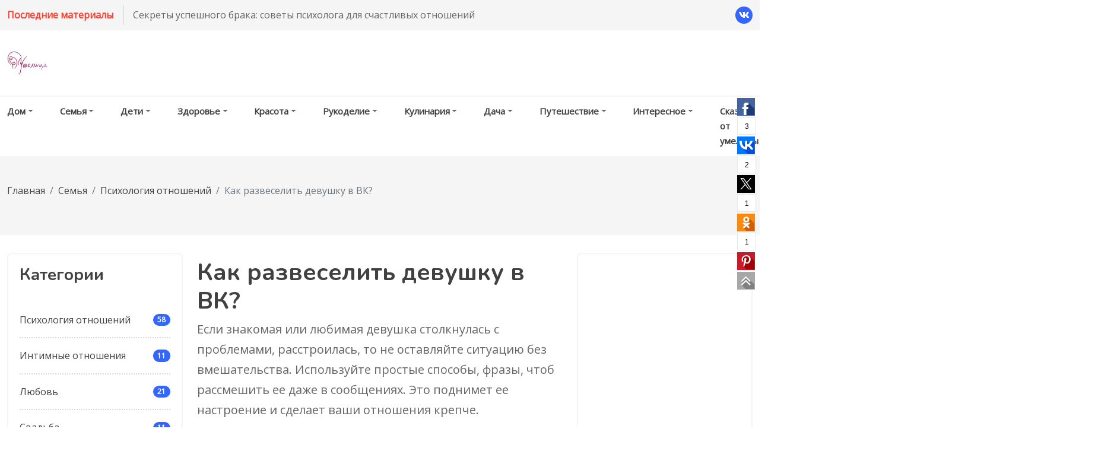

--- FILE ---
content_type: text/html; charset=UTF-8
request_url: https://umelitsa.ru/semya/psixologiya/kak-razveselit-devushku-v-vk.html
body_size: 19905
content:
<!DOCTYPE html>
<html lang="ru">
<head>
        <base href="https://umelitsa.ru/">
    <meta charset="utf-8">
    
    <meta http-equiv="X-UA-Compatible" content="IE=edge">
    <meta name="viewport" content="width=device-width, initial-scale=1, shrink-to-fit=no">
    <!-- Favicon -->
   <link rel="apple-touch-icon-precomposed" sizes="57x57" href="/assets/components/phpthumbof/cache/favicon-umelitsa1.368a63e96c308e908897b769ea5948eb1062.png" />
<link rel="apple-touch-icon-precomposed" sizes="72x72" href="/assets/components/phpthumbof/cache/favicon-umelitsa1.ec4ca0517c5b72037ce8a2034012fdf91062.png" />
<link rel="apple-touch-icon-precomposed" sizes="144x144" href="/assets/components/phpthumbof/cache/favicon-umelitsa1.eafcc2897848e7d064518a0b963826701062.png" />
<link rel="apple-touch-icon-precomposed" sizes="60x60" href="/assets/components/phpthumbof/cache/favicon-umelitsa1.21525dd821f1c9467ce6913df1094a191062.png" />
<link rel="apple-touch-icon-precomposed" sizes="120x120" href="/assets/components/phpthumbof/cache/favicon-umelitsa1.58d51db9141621ab47229b4c195ddb6b1062.png" />
<link rel="apple-touch-icon-precomposed" sizes="76x76" href="/assets/components/phpthumbof/cache/favicon-umelitsa1.4ad6677367331d5b13e67440d6af41451062.png" />
<link rel="apple-touch-icon-precomposed" sizes="152x152" href="/assets/components/phpthumbof/cache/favicon-umelitsa1.d6022194e14cb13286bfe5a9d5bf12f81062.png" />
<link rel="icon" type="image/png" sizes="32x32" href="/assets/components/phpthumbof/cache/favicon-umelitsa1.7ab92f5f71abdc6d2433459ca35e33761062.png" />
<link rel="icon" type="image/png" sizes="16x16" href="/assets/components/phpthumbof/cache/favicon-umelitsa1.e02fe8aa7ffb09cfc0a922fc989b22521062.png" />
<link rel="icon" type="image/png" sizes="96x96" href="/assets/components/phpthumbof/cache/favicon-umelitsa1.488bf453d437868476dfb0ba2e5d101b1062.png" />
<link rel="icon" type="image/png" sizes="128x128" href="/assets/components/phpthumbof/cache/favicon-umelitsa1.b90b22b6d7800b7b37a2181e7696d7b01062.png" />
<link rel="icon" type="image/png" sizes="196x196" href="/assets/components/phpthumbof/cache/favicon-umelitsa1.90bfec7fda03f9a60a45cce4a826aa141062.png" />
<meta name="msapplication-TileColor" content="#FFFFFF" />
<meta name="msapplication-TileImage" content="/assets/components/phpthumbof/cache/favicon-umelitsa1.eafcc2897848e7d064518a0b963826701062.png" />
<meta name="msapplication-square70x70logo" content="/assets/components/phpthumbof/cache/favicon-umelitsa1.87266c765e81cb471934c788bb989fc71062.png" />
<meta name="msapplication-square150x150logo" content="/assets/components/phpthumbof/cache/favicon-umelitsa1.1441fa9616d369c115a9ca676d3b8ecc1062.png" />
<meta name="msapplication-square310x310logo" content="/assets/components/phpthumbof/cache/favicon-umelitsa1.fd6e6e482c0fbdfc2099b5e110a3ac801062.png" />
<link rel="shortcut icon" href="/assets/components/phpthumbof/cache/favicon-umelitsa1.37627d641770334d5d16ef3220cfcfce1062.ico" type="image/x-icon" />
<link rel="icon" href="/assets/components/phpthumbof/cache/favicon-umelitsa1.37627d641770334d5d16ef3220cfcfce1062.ico" type="image/x-icon" />
<meta name="theme-color" content="#f00" />
<meta name="msapplication-navbutton-color" content="#f00" />
<meta name="apple-mobile-web-app-status-bar-style" content="#f00" />
   <meta property="og:type" content="website">
   <meta property="og:title" content="Как развеселить девушку в ВК по переписке – расскажет Умелица | Умелица.ру">
   <meta property="og:description" content="Если знакомая или любимая девушка столкнулась с проблемами, расстроилась, то не оставляйте ситуацию без вмешательства. Используйте простые способы, фразы, чтоб рассмешить ее даже в сообщениях. Это поднимет ее настроение и сделает ваши отношения крепче.">
   <meta property="og:url" content="https://umelitsa.ru/semya/psixologiya/kak-razveselit-devushku-v-vk.html">
   <meta property="og:image" content="https://umelitsa.ru/assets/images/stati/psihologia/kak-razveselit-devushku-v-vk4.jpg">

    <link rel="preconnect" href="https://fonts.gstatic.com">
    <link href="https://fonts.googleapis.com/css2?family=Nunito:wght@700&family=Open+Sans&display=swap" rel="stylesheet">
    <!-- gulp:css -->
    <link rel='stylesheet' href='/templates/umelitsa/css/app.min.css'/>

    <link rel="stylesheet" href="/templates/umelitsa/lib/slick/slick.css" />
    <link rel="stylesheet" href="/templates/umelitsa/lib/slick/slick-theme.css" />
    <!-- endgulp -->
    <link rel="canonical" href="https://umelitsa.ru/semya/psixologiya/kak-razveselit-devushku-v-vk.html" />


    <script async src="https://ad.mail.ru/static/ads-async.js"></script>
    
    
        <!-- Put this script tag to the <head> of your page -->
        <script type="text/javascript" src="https://vk.com/js/api/openapi.js?169"></script>

        <script type="text/javascript">
            VK.init({ apiId: 8057058, onlyWidgets: true });
        </script>
    

<script type="text/javascript">if (typeof TicketsConfig == "undefined")  {TicketsConfig={"ctx":"web","jsUrl":"\/assets\/components\/tickets\/js\/web\/","cssUrl":"\/assets\/components\/tickets\/css\/web\/","actionUrl":"\/assets\/components\/tickets\/action.php","close_all_message":"\u0437\u0430\u043a\u0440\u044b\u0442\u044c \u0432\u0441\u0435","tpanel":0,"enable_editor":1};} else {MergeConfig={"ctx":"web","jsUrl":"\/assets\/components\/tickets\/js\/web\/","cssUrl":"\/assets\/components\/tickets\/css\/web\/","actionUrl":"\/assets\/components\/tickets\/action.php","close_all_message":"\u0437\u0430\u043a\u0440\u044b\u0442\u044c \u0432\u0441\u0435","tpanel":0,"enable_editor":1}; for (var attrname in MergeConfig) { TicketsConfig[attrname] = MergeConfig[attrname]; }}</script>
<script type="text/javascript">TicketsConfig.editor={ticket: {onTab: {keepDefault:false, replaceWith:"	"},
        markupSet: [
            {name:"Bold", className: "btn-bold", key:"B", openWith:"<b>", closeWith:"</b>" },
            {name:"Italic", className: "btn-italic", key:"I", openWith:"<i>", closeWith:"</i>"  },
            {name:"Underline", className: "btn-underline", key:"U", openWith:"<u>", closeWith:"</u>" },
            {name:"Stroke through", className: "btn-stroke", key:"S", openWith:"<s>", closeWith:"</s>" },
            {separator:"---------------" },
            {name:"Bulleted List", className: "btn-bulleted", openWith:"	<li>", closeWith:"</li>", multiline:true, openBlockWith:"<ul>\n", closeBlockWith:"\n</ul>"},
            {name:"Numeric List", className: "btn-numeric", openWith:"	<li>", closeWith:"</li>", multiline:true, openBlockWith:"<ol>\n", closeBlockWith:"\n</ol>"},
            {separator:"---------------" },
            {name:"Quote", className: "btn-quote", openWith:"<blockquote>", closeWith:"</blockquote>"},
            {name:"Code", className: "btn-code", openWith:"<code>", closeWith:"</code>"},
            {name:"Link", className: "btn-link", openWith:"<a href=\"[![Link:!:http://]!]\">", closeWith:"</a>" },
            {name:"Picture", className: "btn-picture", replaceWith:"<img src=\"[![Source:!:http://]!]\" />" },
            {separator:"---------------" },
            {name:"Cut", className: "btn-cut", openWith:"<cut/>" }
        ]},comment: {onTab: {keepDefault:false, replaceWith:"	"},
        markupSet: [
            {name:"Bold", className: "btn-bold", key:"B", openWith:"<b>", closeWith:"</b>" },
            {name:"Italic", className: "btn-italic", key:"I", openWith:"<i>", closeWith:"</i>"  },
            {name:"Underline", className: "btn-underline", key:"U", openWith:"<u>", closeWith:"</u>" },
            {name:"Stroke through", className: "btn-stroke", key:"S", openWith:"<s>", closeWith:"</s>" },
            {separator:"---------------" },
            {name:"Quote", className: "btn-quote", openWith:"<blockquote>", closeWith:"</blockquote>"},
            {name:"Code", className: "btn-code", openWith:"<code>", closeWith:"</code>"},
            {name:"Link", className: "btn-link", openWith:"<a href=\"[![Link:!:http://]!]\">", closeWith:"</a>" },
            {name:"Picture", className: "btn-picture", replaceWith:"<img src=\"[![Source:!:http://]!]\" />" }
        ]}};</script>
<link rel="stylesheet" href="/assets/components/tickets/js/web/editor/editor.css" type="text/css" />
<link rel="stylesheet" href="/assets/components/tickets/css/web/default.css" type="text/css" />
<script type="text/javascript">TicketsConfig.formBefore = 0;TicketsConfig.thread_depth = 0;</script>
</head>
<body class="page-template page-home-06 body-shape">
<ins class="mrg-tag"
     data-ad-client="ad-1689850"
     data-ad-slot="1689850">
</ins>




    <!--/// Header Area /// -->
<!--div class="preloader">
    <div class="lds-roller">
        <div></div>
        <div></div>
        <div></div>
        <div></div>
        <div></div>
        <div></div>
        <div></div>
        <div></div>
    </div>
</div-->
<header class="header-area">
    <div class="header-navbar-top py-1 bg-light  d-none d-lg-block">
        <div class="container-fluid">
            <div class="header-newsticker-menu">
                <div class="newsticker">
                    <div class="newsticker-btn">Последние материалы</div>
                    <div class="newsticker-list">
                        <ul class="list-inline">
                            <li> <a href="https://umelitsa.ru/semya/psixologiya/sekretyi-uspeshnogo-braka-sovetyi-psixologa-dlya-schastlivyix-otnoshenij.html">Секреты успешного брака: советы психолога для счастливых отношений</a> </li>
<li> <a href="https://umelitsa.ru/krasota/uxod-za-volosami/alopecziya-u-zhenshhin-lechenie-i-sposobyi-ostanovit-oblyisenie.html">Алопеция у женщин: лечение и способы остановить облысение</a> </li>
<li> <a href="https://umelitsa.ru/krasota/uxod-za-volosami/alopecziya-kak-lechit-i-predotvratit-poteryu-volos.html">Алопеция: как лечить и предотвратить потерю волос</a> </li>
<li> <a href="https://umelitsa.ru/krasota/uxod-za-volosami/alopecziya-prichinyi,-vidyi-i-sposobyi-lecheniya.html">Алопеция: причины, виды и способы лечения</a> </li>
<li> <a href="https://umelitsa.ru/semya/istorii/podruga-pristavala-k-moemu-muzhu.html">Подруга приставала к моему мужу</a> </li>                        </ul>
                    </div>
                </div>
                <div class="newsticker-social">
                    <ul class="list-inline">
                        
                        <li class="list-inline-item"><a class="bg-primary" href="https://vk.com/club207573447"><i class="fab fa-vk"></i></a>
                        </li>

                        
                        
                    </ul>
                </div>
            </div>
        </div>
    </div>
    <div class="header-navbar-middle d-none d-lg-block">
        <div class="container-fluid">
            <div class="navbar-brand-wrapper py-3 d-flex justify-content-between align-items-center">
                                <a class="navbar-brand" href="https://umelitsa.ru/">
                    <img src="/templates/umelitsa/images/logo.png" alt="Умелица.ру">
                </a>
                            </div>
        </div>
    </div>
    <div class="header-navbar-bottom pt-2 pt-lg-0 border-top border-light">
        <div class="container-fluid themeix-menu-selector">
            <nav class="navbar navbar-expand-lg">
                <div class="collapse navbar-collapse" id="main_nav">
                    <ul  class="navbar-nav me-auto"><li class="nav-item dropdown nav-item first"><a href="https://umelitsa.ru/dom/"  class= "nav-link  dropdown-toggle" rel="category">Дом</a><ul class="dropdown-menu"><li><a class="dropdown-item" href="https://umelitsa.ru/dom/domashnie-pitomczyi/"  rel="category">Домашние питомцы</a></li><li><a class="dropdown-item" href="https://umelitsa.ru/dom/remont-svoimi-rukami/"  >Ремонт своими руками</a></li><li><a class="dropdown-item" href="https://umelitsa.ru/dom/gid-pokupatelya/"  >Гид покупателя</a></li><li><a class="dropdown-item" href="https://umelitsa.ru/dom/interer/"  >Интерьер</a></li><li><a class="dropdown-item" href="https://umelitsa.ru/dom/czvetovodstvo/"  >Цветоводство</a></li><li><a class="dropdown-item" href="https://umelitsa.ru/dom/sovetyi-xozyajke/"  >Советы хозяйке</a></li><li><a class="dropdown-item" href="https://umelitsa.ru/dom/rabota,-karera/"  >Работа, карьера</a></li></ul></li><li class="nav-item dropdown nav-item"><a href="https://umelitsa.ru/semya/"  class= "nav-link  dropdown-toggle" rel="category">Семья</a><ul class="dropdown-menu"><li><a class="dropdown-item" href="https://umelitsa.ru/semya/psixologiya/"  >Психология отношений</a></li><li><a class="dropdown-item" href="https://umelitsa.ru/semya/intimnyie-otnosheniya/"  >Интимные отношения</a></li><li><a class="dropdown-item" href="https://umelitsa.ru/semya/lyubov/"  >Любовь</a></li><li><a class="dropdown-item" href="https://umelitsa.ru/semya/svadba/"  >Свадьба</a></li><li><a class="dropdown-item" href="https://umelitsa.ru/semya/istorii/"  >Истории из жизни</a></li></ul></li><li class="nav-item dropdown nav-item"><a href="https://umelitsa.ru/deti/"  class= "nav-link  dropdown-toggle" rel="category">Дети</a><ul class="dropdown-menu"><li><a class="dropdown-item" href="https://umelitsa.ru/deti/beremennost-i-rodyi/"  >Беременность и роды</a></li><li><a class="dropdown-item" href="https://umelitsa.ru/deti/rasskazyi-o-rodax/"  >Рассказы о родах</a></li><li><a class="dropdown-item" href="https://umelitsa.ru/deti/deti-ot-0-do-1-goda/"  >Дети от 0 до 1 года</a></li><li><a class="dropdown-item" href="https://umelitsa.ru/deti/deti-ot-1-do-7-let/"  >Дети от 1 до 7 лет</a></li><li><a class="dropdown-item" href="https://umelitsa.ru/deti/deti-ot-7-let-i-starshe/"  >Дети от 7 лет и старше</a></li><li><a class="dropdown-item" href="https://umelitsa.ru/deti/zdorove-rebenka/"  >Здоровье ребенка</a></li><li><a class="dropdown-item" href="https://umelitsa.ru/deti/vospitanie/"  >Воспитание</a></li></ul></li><li class="nav-item dropdown nav-item"><a href="https://umelitsa.ru/zdorove/"  class= "nav-link  dropdown-toggle" rel="category">Здоровье</a><ul class="dropdown-menu"><li><a class="dropdown-item" href="https://umelitsa.ru/zdorove/zhenskoe-zdorove/"  >Женское здоровье</a></li><li><a class="dropdown-item" href="https://umelitsa.ru/zdorove/dietyi/"  >Диеты</a></li><li><a class="dropdown-item" href="https://umelitsa.ru/zdorove/narodnaya-mediczina/"  >Народная медицина</a></li></ul></li><li class="nav-item dropdown nav-item"><a href="https://umelitsa.ru/krasota/"  class= "nav-link  dropdown-toggle" rel="category">Красота</a><ul class="dropdown-menu"><li><a class="dropdown-item" href="https://umelitsa.ru/krasota/reczeptyi-krasotyi/"  >Рецепты красоты</a></li><li><a class="dropdown-item" href="https://umelitsa.ru/krasota/uxod-za-volosami/"  >Уход за волосами</a></li><li><a class="dropdown-item" href="https://umelitsa.ru/krasota/uxod-za-telom/"  >Уход за телом</a></li><li><a class="dropdown-item" href="https://umelitsa.ru/krasota/uxod-za-liczom/"  >Уход за лицом</a></li><li><a class="dropdown-item" href="https://umelitsa.ru/krasota/pricheski/"  >Прически</a></li><li><a class="dropdown-item" href="https://umelitsa.ru/krasota/moda-i-stil/"  >Мода и Стиль</a></li></ul></li><li class="nav-item dropdown nav-item"><a href="https://umelitsa.ru/rukodelie/"  class= "nav-link  dropdown-toggle" rel="category">Рукоделие</a><ul class="dropdown-menu"><li><a class="dropdown-item" href="https://umelitsa.ru/rukodelie/vyishivka/"  >Вышивка</a></li><li><a class="dropdown-item" href="https://umelitsa.ru/rukodelie/vyazanie/"  >Вязание</a></li><li><a class="dropdown-item" href="https://umelitsa.ru/rukodelie/shite/"  >Шитье</a></li><li><a class="dropdown-item" href="https://umelitsa.ru/rukodelie/kuklyi-i-igrushki/"  >Куклы и игрушки</a></li><li><a class="dropdown-item" href="https://umelitsa.ru/rukodelie/risovanie/"  >Рисование</a></li><li><a class="dropdown-item" href="https://umelitsa.ru/rukodelie/origami/"  >Оригами</a></li><li><a class="dropdown-item" href="https://umelitsa.ru/rukodelie/kanzashi/"  >Канзаши</a></li><li><a class="dropdown-item" href="https://umelitsa.ru/rukodelie/drugoe/"  >Другое</a></li></ul></li><li class="nav-item dropdown nav-item"><a href="https://umelitsa.ru/kulinariya/"  class= "nav-link  dropdown-toggle" rel="category">Кулинария</a><ul class="dropdown-menu"><li><a class="dropdown-item" href="https://umelitsa.ru/kulinariya/pervyie-blyuda/"  >Первые блюда</a></li><li><a class="dropdown-item" href="https://umelitsa.ru/kulinariya/vtoryie-blyuda/"  >Вторые блюда</a></li><li><a class="dropdown-item" href="https://umelitsa.ru/kulinariya/salatyi-i-zakuski/"  >Салаты и закуски</a></li><li><a class="dropdown-item" href="https://umelitsa.ru/kulinariya/buterbrodyi/"  >Бутерброды, пицца</a></li><li><a class="dropdown-item" href="https://umelitsa.ru/kulinariya/napitki/"  >Напитки</a></li><li><a class="dropdown-item" href="https://umelitsa.ru/kulinariya/vyipechka/"  >Выпечка, жарка</a></li><li><a class="dropdown-item" href="https://umelitsa.ru/kulinariya/desertyi/"  >Десерты</a></li><li><a class="dropdown-item" href="https://umelitsa.ru/kulinariya/zagotovki-na-zimu/"  >Консервирование</a></li><li><a class="dropdown-item" href="https://umelitsa.ru/kulinariya/blinyi,-blinchiki,-oladi/"  >Блины, блинчики, оладьи</a></li><li><a class="dropdown-item" href="https://umelitsa.ru/kulinariya/pelmeni,-mantyi,-vareniki/"  >Пельмени, манты, вареники</a></li><li><a class="dropdown-item" href="https://umelitsa.ru/kulinariya/zapravki,-sousyi/"  >Заправки, соусы, гарниры</a></li><li><a class="dropdown-item" href="https://umelitsa.ru/kulinariya/barbekyu/"  >Барбекю</a></li><li><a class="dropdown-item" href="https://umelitsa.ru/kulinariya/na-zametku/"  >Хозяйке на заметку</a></li></ul></li><li class="nav-item dropdown nav-item"><a href="https://umelitsa.ru/dacha/"  class= "nav-link  dropdown-toggle" rel="category">Дача</a><ul class="dropdown-menu"><li><a class="dropdown-item" href="https://umelitsa.ru/dacha/landshaftnyij-dizajn/"  >Ландшафтный дизайн</a></li><li><a class="dropdown-item" href="https://umelitsa.ru/dacha/krupnyim-planom/"  >Дачные советы</a></li><li><a class="dropdown-item" href="https://umelitsa.ru/dacha/ogorod/"  >Огород</a></li><li><a class="dropdown-item" href="https://umelitsa.ru/dacha/czvetnik/"  >Цветник</a></li><li><a class="dropdown-item" href="https://umelitsa.ru/dacha/plodovo-yagodnyie/"  >Плодово-ягодные</a></li><li><a class="dropdown-item" href="https://umelitsa.ru/dacha/zagorodnyij-dom/"  >Загородный дом</a></li></ul></li><li class="nav-item dropdown nav-item"><a href="https://umelitsa.ru/puteshestvie/"  class= "nav-link  dropdown-toggle" rel="category">Путешествие</a><ul class="dropdown-menu"><li><a class="dropdown-item" href="https://umelitsa.ru/puteshestvie/po-gorodam-i-stranam/"  >По городам и странам</a></li><li><a class="dropdown-item" href="https://umelitsa.ru/puteshestvie/otdyix,-aktivnyie-igryi/"  >Отдых, активные игры</a></li></ul></li><li class="nav-item dropdown nav-item"><a href="https://umelitsa.ru/interesnoe/"  class= "nav-link  dropdown-toggle" rel="category">Интересное</a><ul class="dropdown-menu"><li><a class="dropdown-item" href="https://umelitsa.ru/interesnoe/astrologiya-i-goroskopyi/"  >Астрология и гороскопы</a></li><li><a class="dropdown-item" href="https://umelitsa.ru/interesnoe/mistika/"  >Гадания, предсказания, магия</a></li><li><a class="dropdown-item" href="https://umelitsa.ru/interesnoe/prazdniki/"  >Праздники</a></li></ul></li><li  class="nav-item last"><a href="https://umelitsa.ru/skazki-ot-umeliczyi/" class="nav-link" >Сказки от умелицы</a><ul class="dropdown-menu"><li><a class="dropdown-item" href="https://zen.yandex.ru/media/umelitsa/skazki-ot-umelicy-aleksei--zolotoe-pero-5c5b80f54f0ac600ad153e10"  >Сказки от Умелицы. Алексей – золотое перо</a></li><li><a class="dropdown-item" href="https://zen.yandex.ru/media/id/5be179a45bffdd00aa3c9fc7/5bfae9da34739d00aa00a558?from=editor"  >Сказки от Умелицы. Сильный оберег от денежных потерь.</a></li><li><a class="dropdown-item" href="https://zen.yandex.ru/media/umelitsa/skazki-ot-umelicy-volshebnaia-kurochka-dlia-finansovogo-blagopoluchiia-5bfce8ba06d7e800ab308710"  >Сказки от Умелицы. Волшебная курочка для финансового благополучия.</a></li><li><a class="dropdown-item" href="https://zen.yandex.ru/media/umelitsa/skazki-ot-umelicy-denejnyi-dojd-smenilsia-niscetoi-5bf58f6f13b7d100aa9b9f74"  >Сказки от Умелицы. Денежный дождь сменился нищетой.</a></li><li><a class="dropdown-item" href="https://zen.yandex.ru/media/umelitsa/skazki-ot-umelicy-kak-pravilno-kopit-magicheskii-sekret-5c022157c7e972041d979bbe"  >Сказки от Умелицы. Как правильно копить - магический секрет.</a></li><li><a class="dropdown-item" href="https://zen.yandex.ru/media/umelitsa/skazki-ot-umelicy-5-scepotok-soli-otvedut-bedu-5c09d45b285bee00a96f8887"  >Сказки от Умелицы. 5 щепоток соли отведут беду.</a></li><li><a class="dropdown-item" href="https://zen.yandex.ru/media/umelitsa/skazki-ot-umelicy-obriad-denejnogo-dostatka-5c09d5ecbfd94d00ada6bc02"  >Сказки от Умелицы. Обряд денежного достатка.</a></li><li><a class="dropdown-item" href="https://zen.yandex.ru/media/umelitsa/skazki-ot-umelicy-obereg-ot-ubytkov-5c0b3335137b3000a988d371"  >Сказки от Умелицы. Оберег от убытков</a></li><li><a class="dropdown-item" href="https://zen.yandex.ru/media/umelitsa/skazki-ot-umelicy-vypem-za-udachu-v-novom-godu-5c172a173cdc9a00abbe9d0a"  >Сказки от Умелицы. Выпьем за удачу в Новом году!</a></li><li><a class="dropdown-item" href="https://zen.yandex.ru/media/umelitsa/skazki-ot-umelicy-denejnyi-privorot-na-sobachiu-sherst-5c176b25b3662100ae1dcc6f"  >Сказки от Умелицы. Денежный приворот на собачью шерсть</a></li><li><a class="dropdown-item" href="https://zen.yandex.ru/media/umelitsa/skazki-ot-umelicy-pochemu-nelzia-ekonomit-na-novogodnih-podarkah-5c187cf23cdc9a00abbea92c"  >Сказки от Умелицы. Почему нельзя экономить на новогодних подарках</a></li><li><a class="dropdown-item" href="https://zen.yandex.ru/media/umelitsa/skazki-ot-umelicy-krasnyi-cvet-privlekaet-bogatstvo-5c189b2687f1e000ac198bf1"  >Сказки от Умелицы. Красный цвет привлекает богатство</a></li><li><a class="dropdown-item" href="https://zen.yandex.ru/media/umelitsa/skazki-ot-umelicy-esli-vy--hronicheskii-opozdun-5c1a83e5e7219b00abb3479d"  >Сказки от Умелицы. Если вы – хронический опоздун</a></li><li><a class="dropdown-item" href="https://zen.yandex.ru/media/umelitsa/snejnyi-obereg-ot-nujdy-5c1b5a3a40910d00ab39742a"  >Снежный оберег от нужды</a></li><li><a class="dropdown-item" href="https://zen.yandex.ru/media/umelitsa/skazki-ot-umelicy-horovod-udachi-5c1b5c8e613dfb00ac941baa"  >Сказки от Умелицы. Хоровод удачи</a></li><li><a class="dropdown-item" href="https://zen.yandex.ru/media/umelitsa/skazki-ot-umelicy-monetka-protiv-vorov-5c1ba59e4ae7f900aec39c82"  >Сказки от Умелицы. Монетка против воров</a></li><li><a class="dropdown-item" href="https://zen.yandex.ru/media/umelitsa/skazki-ot-umelicy-elkatalisman-5c1f70c91fdf2500aa89c0a0"  >Сказки от Умелицы. Елка-талисман</a></li><li><a class="dropdown-item" href="https://zen.yandex.ru/media/umelitsa/skazki-ot-umelicy-v-novyi-god--s-povysheniem-zagovory-i-oberegi-5c1eacc993f5e900aa166670"  >Сказки от Умелицы. В новый год – с повышением. Заговоры и обереги.</a></li><li><a class="dropdown-item" href="https://zen.yandex.ru/media/umelitsa/skazki-ot-umelicy-kak-ia-zagovor-v-tualete-chital-5c1f71a6e7abc700aef40549"  >Сказки от Умелицы. Как я заговор в туалете читал</a></li><li><a class="dropdown-item" href="https://zen.yandex.ru/media/umelitsa/skazki-ot-umelicy-krescenskii-moroz-rabotu-prines-zagovory-i-oberegi-5c1f885d3fb84400aaa38978"  >Сказки от Умелицы. Крещенский мороз работу принес.</a></li><li><a class="dropdown-item" href="https://zen.yandex.ru/media/umelitsa/skazki-ot-umelicy-slovechko-na-vnimatelnost-zagovory-i-oberegi-5c1f89bca2ef2500ab9e3b7f"  >Сказки от Умелицы. Словечко на внимательность.</a></li><li><a class="dropdown-item" href="https://zen.yandex.ru/media/umelitsa/skazki-ot-umelicy-chtoby-na-korporative-ne-opozoritsia-zagovory-i-oberegi-5c1f9b2be12fa300aac17ffa"  >Сказки от Умелицы. Чтобы на корпоративе не опозорится.</a></li><li><a class="dropdown-item" href="https://zen.yandex.ru/media/umelitsa/skazki-ot-umelicy-denejnoe-shampanskoe-dlia-oficiantki-5c1fa03ae2cf3a00aa35d961"  >Сказки от Умелицы. Денежное шампанское для официантки.</a></li><li><a class="dropdown-item" href="https://zen.yandex.ru/media/umelitsa/skazki-ot-umelicy-novyi-god-poafrikanski-5c1fa205af5bd200af9c65ff"  >Сказки от Умелицы. Новый год по-африкански</a></li><li><a class="dropdown-item" href="https://zen.yandex.ru/media/umelitsa/skazki-ot-umelicy-eh-poshumim-v-chest-prazdnichka-zagovory-i-oberegi-5c20033f6cd9c400aabd0c60"  >Сказки от Умелицы. Эх, пошумим в честь праздничка!</a></li><li><a class="dropdown-item" href="https://zen.yandex.ru/media/umelitsa/skazki-ot-umelicy-vse-stare--staromu-godu-obriady-i-oberegi-5c2014e6e7abc700aef4098d"  >Сказки от Умелицы. Все старье – старому году!</a></li><li><a class="dropdown-item" href="https://zen.yandex.ru/media/umelitsa/skazki-ot-umelicy-ogni-dostatka-zagovory-i-oberegi-5c20008d32121100a94a2f90"  >Сказки от Умелицы. Огни достатка.</a></li><li><a class="dropdown-item" href="https://zen.yandex.ru/media/umelitsa/skazki-ot-umelicy-tainy-oblasti-shampan-5c20da40af5bd200af9c7072"  >Сказки от Умелицы. Тайны области Шампань</a></li><li><a class="dropdown-item" href="https://zen.yandex.ru/media/umelitsa/skazki-ot-umelicy-mandarinka-dlia-pisatelia-zagovory-i-oberegi-5c20db44af5bd200af9c7086"  >Сказки от Умелицы. Мандаринка для писателя.</a></li><li><a class="dropdown-item" href="https://zen.yandex.ru/media/umelitsa/skazki-ot-umelicy-skolko-zvezd-na-nebe--stolko-deneg-v-karmane-5c20dc8b2604d800aa7ce1b2"  >Сказки от Умелицы. Сколько звезд на небе – столько денег в кармане!</a></li><li><a class="dropdown-item" href="https://zen.yandex.ru/media/umelitsa/skazki-ot-umelicy-chudo-obriad-v-sochelnik-iz-pragi-5c20dd9148936900a9800ee4"  >Сказки от Умелицы. Чудо - обряд в Сочельник из Праги</a></li><li><a class="dropdown-item" href="https://zen.yandex.ru/media/umelitsa/skazki-ot-umelicy-ochen-pribylnoe-hobbi-5c2189e1ee97de00aaccfd72"  >Сказки от Умелицы. Очень прибыльное хобби</a></li><li><a class="dropdown-item" href="https://zen.yandex.ru/media/umelitsa/skazki-ot-umelicy-igrushku-sshila--denejku-poluchila-5c218d4f1fdf2500aa89cd3f"  >Сказки от Умелицы. Игрушку сшила – денежку получила</a></li><li><a class="dropdown-item" href="https://zen.yandex.ru/media/umelitsa/skazki-ot-umelicy-podrabotka-na-kanikulah-5c22cee522d57e00a9f0be9f"  >Сказки от Умелицы. Подработка на каникулах</a></li><li><a class="dropdown-item" href="https://zen.yandex.ru/media/umelitsa/skazki-ot-umelicy-chtoby-vsegda-byt-pri-dele-5c22d7f1af5bd200af9c8346"  >Сказки от Умелицы. Чтобы всегда быть при деле</a></li><li><a class="dropdown-item" href="https://zen.yandex.ru/media/umelitsa/skazki-ot-umelicy-snegopad-protiv-dolgov-5c22dab4aa910500a9247643"  >Сказки от Умелицы. Снегопад против долгов</a></li><li><a class="dropdown-item" href="https://zen.yandex.ru/media/umelitsa/skazki-ot-umelicy-volshebstvo-elochnyh-igrushek-denejnye-primety-5c2411ae513acf00aa745624"  >Сказки от Умелицы. Волшебство елочных игрушек. Денежные приметы.</a></li><li><a class="dropdown-item" href="https://zen.yandex.ru/media/umelitsa/skazki-ot-umelicy-7-kg-deneg-denejnaia-primeta-5c241448825d2000ab73ee43"  >Сказки от Умелицы. 7 кг денег.</a></li><li><a class="dropdown-item" href="https://zen.yandex.ru/media/umelitsa/skazki-ot-umelicy-pustye-igrushki-denejnaia-primeta-5c241546513acf00aa74562e"  >Сказки от Умелицы. «Пустые» игрушки. Денежная примета.</a></li><li><a class="dropdown-item" href="https://zen.yandex.ru/media/umelitsa/skazki-ot-umelicy-stelki-nastoiascego-bogacha-denejnaia-primeta-5c2416197a90a300abfc319d"  >Сказки от Умелицы. Стельки настоящего богача.</a></li><li><a class="dropdown-item" href="https://zen.yandex.ru/media/umelitsa/skazki-ot-umelicy-elka-po-diagonali-denejnye-primety-5c241744cb325f00add26143"  >Сказки от Умелицы. Елка по диагонали. Денежные приметы.</a></li><li><a class="dropdown-item" href="https://zen.yandex.ru/media/umelitsa/skazki-ot-umelicy-denejnyi-snegovichok-rasskajet-est-li-denejnaia-porcha-5c24183f41349200ae8da27a"  >Сказки от Умелицы. Денежный снеговичок расскажет есть ли денежная порча.</a></li><li><a class="dropdown-item" href="https://zen.yandex.ru/media/umelitsa/skazki-ot-umelicy-rastoplennye-bedy-5c2574b0a62c5c00acca1083"  >Сказки от Умелицы. Растопленные беды.</a></li><li><a class="dropdown-item" href="https://umelitsa.ru/skazki-ot-umeliczyi/skazki-ot-umeliczyi.-vmesto-tyurmyi-–-otdyix-v-emiratax.html"  >Сказки от Умелицы. Вместо тюрьмы – отдых в Эмиратах</a></li><li><a class="dropdown-item" href="https://umelitsa.ru/skazki-ot-umeliczyi/volshebstvo-dlya-straxovogo-agenta.html"  >Сказки от Умелицы. Волшебство для страхового агента</a></li><li><a class="dropdown-item" href="https://umelitsa.ru/skazki-ot-umeliczyi/skazki-ot-umeliczyi.-datskie-prilichiya-dlya-dostatka.html"  >Сказки от Умелицы. Датские приличия для достатка</a></li><li><a class="dropdown-item" href="https://umelitsa.ru/skazki-ot-umeliczyi/skazki-ot-umeliczyi.-denezhnyie-rechi.html"  >Сказки от Умелицы. Денежные речи</a></li><li><a class="dropdown-item" href="https://umelitsa.ru/skazki-ot-umeliczyi/skazki-ot-umeliczyi.-zagovor-na-vyazanie.html"  >Сказки от Умелицы. Заговор на вязание</a></li><li><a class="dropdown-item" href="https://umelitsa.ru/skazki-ot-umeliczyi/skazki-ot-umeliczyi.-kak-probitsya-talantu.html"  >Сказки от Умелицы. Как пробиться таланту</a></li><li><a class="dropdown-item" href="https://umelitsa.ru/skazki-ot-umeliczyi/kogda-tronetsya-led.html"  >Сказки от Умелицы. Когда тронется лед</a></li><li><a class="dropdown-item" href="https://umelitsa.ru/skazki-ot-umeliczyi/medovo-torgovyij-obryad.html"  >Сказки от Умелицы. Медово-торговый обряд</a></li><li><a class="dropdown-item" href="https://umelitsa.ru/skazki-ot-umeliczyi/skazki-ot-umeliczyi.-ofis-№13.html"  >Сказки от Умелицы. Офис №13</a></li><li><a class="dropdown-item" href="https://umelitsa.ru/skazki-ot-umeliczyi/ukorot-na-samodura.html"  >Сказки от Умелицы. Укорот на самодура</a></li><li><a class="dropdown-item" href="https://umelitsa.ru/skazki-ot-umeliczyi/xochu-stat-nachalnikom.html"  >Сказки от Умелицы. Хочу стать начальником</a></li><li><a class="dropdown-item" href="https://umelitsa.ru/skazki-ot-umeliczyi/ekonomnaya-bumaga.html"  >Сказки от Умелицы. «Экономная» бумага</a></li><li><a class="dropdown-item" href="https://umelitsa.ru/skazki-ot-umeliczyi/vyigodnoe-xobbi.html"  >Сказки от Умелицы. Выгодное хобби</a></li><li><a class="dropdown-item" href="https://umelitsa.ru/skazki-ot-umeliczyi/gorshochek-so-zlatom.html"  >Горшочек со златом</a></li><li><a class="dropdown-item" href="https://umelitsa.ru/skazki-ot-umeliczyi/indejskoe-ozherele-protiv-krizisa.html"  >Индейское ожерелье против кризиса</a></li><li><a class="dropdown-item" href="https://umelitsa.ru/skazki-ot-umeliczyi/kak-vyisech-bednost.html"  >Как "высечь" бедность?</a></li><li><a class="dropdown-item" href="https://umelitsa.ru/skazki-ot-umeliczyi/kak-nemczyi-na-otpusk-otkladyivayut.html"  >Как немцы на отпуск откладывают?</a></li><li><a class="dropdown-item" href="https://umelitsa.ru/skazki-ot-umeliczyi/risuj-bindi-i-zhdi-proczvetaniya!.html"  >Рисуй бинди и жди процветания!</a></li><li><a class="dropdown-item" href="https://umelitsa.ru/skazki-ot-umeliczyi/sekret-iz-norvegii.html"  >Секрет из Норвегии</a></li><li><a class="dropdown-item" href="https://umelitsa.ru/skazki-ot-umeliczyi/ottepel-v-denezhnyix-otnosheniyax.html"  >Оттепель в денежных отношениях</a></li></ul></li></ul>                    
                </div>
                <div class="search-modal" data-bs-toggle="modal" data-bs-target="#search-modal">
                    <a class="nav-link" href="#"> <i class="fas fa-search"></i> </a>
                </div>
            </nav>
            <div class="modal fade" id="search-modal" data-bs-backdrop="static">
                <button type="button" class="btn-close" data-bs-dismiss="modal"></button>
                <div class="modal-dialog">
                    <div class="modal-content">
                        <div class="modal-body">
                            
                                <div class="ya-site-form ya-site-form_inited_no" data-bem="{ &quot;action&quot;:&quot;https://remstroy.expert/rezultat-poiska&quot;,&quot;arrow&quot;:false,&quot;bg&quot;:&quot;transparent&quot;,&quot;fontsize&quot;:14,&quot;fg&quot;:&quot;#000000&quot;,&quot;language&quot;:&quot;ru&quot;,&quot;logo&quot;:&quot;rb&quot;,&quot;publicname&quot;:&quot;поиск по remstroy.expert&quot;,&quot;suggest&quot;:true,&quot;target&quot;:&quot;_self&quot;,&quot;tld&quot;:&quot;ru&quot;,&quot;type&quot;:2,&quot;usebigdictionary&quot;:true,&quot;searchid&quot;:2539825,&quot;input_fg&quot;:&quot;#000000&quot;,&quot;input_bg&quot;:&quot;#ffffff&quot;,&quot;input_fontStyle&quot;:&quot;normal&quot;,&quot;input_fontWeight&quot;:&quot;normal&quot;,&quot;input_placeholder&quot;:&quot;&quot;,&quot;input_placeholderColor&quot;:&quot;#000000&quot;,&quot;input_borderColor&quot;:&quot;#7f9db9&quot; }">
                                    <form action="https://yandex.ru/search/site/" method="get" target="_self" accept-charset="utf-8">
                                        <input type="hidden" name="searchid" value="2539825"/>
                                        <input type="hidden" name="l10n" value="ru"/>
                                        <input type="hidden" name="reqenc" value=""/>

                                        <input type="text" name="text"  class="form-control" placeholder="Искать">
                                        <input type="submit" value="Найти" class="d-none" />

                                    </form>
                                </div>
                                <style type="text/css">.ya-page_js_yes .ya-site-form_inited_no { display: none; }</style>
                                <script type="text/javascript">(function(w,d,c){ var s=d.createElement('script'),h=d.getElementsByTagName('script')[0],e=d.documentElement;if((' '+e.className+' ').indexOf(' ya-page_js_yes ')===-1){ e.className+=' ya-page_js_yes'; }s.type='text/javascript';s.async=true;s.charset='utf-8';s.src=(d.location.protocol==='https:'?'https:':'http:')+'//site.yandex.net/v2.0/js/all.js';h.parentNode.insertBefore(s,h);(w[c]||(w[c]=[])).push(function(){ Ya.Site.Form.init() }) })(window,document,'yandex_site_callbacks');</script>
                                
                            
                        </div>
                    </div>
                </div>
            </div>
        </div>
    </div>
</header>    

<!--/// Page Content /// -->

    <div class="themeix-page-title-area py-1 bg-light py-sm-4">
        <div class="container-fluid">
            <div class="row">
                <div class="col-md-12">
                    <ol itemscope="" itemtype="http://schema.org/BreadcrumbList" class="breadcrumb"><li class="breadcrumb-item" itemscope="" itemprop="itemListElement" itemtype="http://schema.org/ListItem"><a rel="nofollow" title="Главная" itemprop="item" href="https://umelitsa.ru/"><span itemprop="name">Главная</span><meta itemprop="position" content="1"></a></li>
<li  class="breadcrumb-item" itemscope="" itemprop="itemListElement" itemtype="http://schema.org/ListItem"><a title="Семья" itemprop="item" href="https://umelitsa.ru/semya/"><span itemprop="name">Семья</span><meta itemprop="position" content="2"></a></li>
<li  class="breadcrumb-item" itemscope="" itemprop="itemListElement" itemtype="http://schema.org/ListItem"><a title="Психология отношений" itemprop="item" href="https://umelitsa.ru/semya/psixologiya/"><span itemprop="name">Психология отношений</span><meta itemprop="position" content="3"></a></li>
<li  class="breadcrumb-item active" itemscope="" itemprop="itemListElement" itemtype="http://schema.org/ListItem" class="active"><span itemprop="item" ><span itemprop="name">Как развеселить девушку в ВК?</span><meta itemprop="position" content="4"></span></li></ol>                </div>
            </div>
        </div>
    </div>
    <div class="page-content-area py-3">
    <div class="container-fluid">
        <div class="row">
            <div class="order-2 order-md-1 col-xl-3 col-lg-3 col-md-3">
                <div class="sidebar-widget mb-3 border border-light rounded">
                    <div class="wrapper">
                        <div class="row">
                            <div class="col-md-12">
                                <div class="section-title-block d-flex pb-3">
                                    <h3 class="section-widget-title">Категории</h3>
                                </div>
                            </div>
                        </div>
                                                <ul class="list-group"><li class="list-group-item d-flex justify-content-between align-items-center">
    <a href="https://umelitsa.ru/semya/psixologiya/">Психология отношений</a>
    <span class="badge bg-primary rounded-pill">
       
        58    </span>
</li><li class="list-group-item d-flex justify-content-between align-items-center">
    <a href="https://umelitsa.ru/semya/intimnyie-otnosheniya/">Интимные отношения</a>
    <span class="badge bg-primary rounded-pill">
       
        11    </span>
</li><li class="list-group-item d-flex justify-content-between align-items-center">
    <a href="https://umelitsa.ru/semya/lyubov/">Любовь</a>
    <span class="badge bg-primary rounded-pill">
       
        21    </span>
</li><li class="list-group-item d-flex justify-content-between align-items-center">
    <a href="https://umelitsa.ru/semya/svadba/">Свадьба</a>
    <span class="badge bg-primary rounded-pill">
       
        11    </span>
</li><li class="list-group-item d-flex justify-content-between align-items-center">
    <a href="https://umelitsa.ru/semya/istorii/">Истории из жизни</a>
    <span class="badge bg-primary rounded-pill">
       
        24    </span>
</li></ul>
                    </div>
                </div>
                
            </div>
            <div class="order-1 order-md-2 col-xl-6 col-lg-6 col-md-6">
                <div class="mb-3">
                    <div class="my-1">
                        <h1>Как развеселить девушку в ВК?</h1>
                        <p class="lead">Если знакомая или любимая девушка столкнулась с проблемами, расстроилась, то не оставляйте ситуацию без вмешательства. Используйте простые способы, фразы, чтоб рассмешить ее даже в сообщениях. Это поднимет ее настроение и сделает ваши отношения крепче. </p>
                    </div>

                    <div class="row mt-3">
                        <div class="col-md-6 col-lg-6">
                            <div class="author-name-full justify-content-start flex-row">
                                <img class="avata rounded-circle" src="/assets/images/users/9d092166a78cd5a293106f9012588752.jpg" alt="Natali" />
                                <div class="ps-1 d-flex align-items-start justify-content-between flex-column">
                                    <a href='#'><strong>Natali</strong></a>
                                    <p class="small">  </p>
                                </div>
                            </div>
                        </div>
                        <div class="col-md-6 col-lg-6 text-right">
                            <script src="https://yastatic.net/share2/share.js"></script>
                            <div class="ya-share2" data-curtain data-limit="6" data-services="vkontakte,facebook,odnoklassniki,telegram,whatsapp,pinterest,skype,moimir"></div>
                            
                        </div>
                    </div>
                    <div class="mb-0">
                        <p class="m-0 small"> Опубликовано: 15 октября 2018, 01:11 </p>
                    </div>

                </div>

                <div class="featured-image pb-3">
                    <div class="image-frame image-hover-style-1">
                        <a href='https://umelitsa.ru/semya/psixologiya/kak-razveselit-devushku-v-vk.html'>
                            <img src="assets/images/stati/psihologia/kak-razveselit-devushku-v-vk4.jpg" alt="image" class="w-100 "></a>
                    </div>
                </div>
                <div class=" pb-3">

                        <div class="ad--block">
                            <ins class="mrg-tag"
                                 style="display:block;text-decoration: none;"
                                 data-ad-client="ad-1693630"
                                 data-ad-slot="1693630">
                            </ins>
                        </div>

                </div>

                <div class="entry-content pb-3 typofix">

                    

                    <p>Ни для кого не секрет, что девушки – достаточно эмоциональные существа, которые быстро расстраиваются или впадают в депрессию. Но их легко развеселить и поднять настроение даже в переписке, смс и социальных сетях. В этом вопросе важен внутренний настрой собеседника, поэтому будучи самому расстроенным, решить ситуацию не получится. Также нужно быть естественным и доброжелательным, внимательным. Вместе узнаем, как развеселить девушку в переписке, по смс, даже если она не дама сердца, а лишь подруга.</p>

<p style="text-align: center;"><img alt="как развеселить девушку в контакте" src="assets/images/stati/psihologia/kak-razveselit-devushku-v-vk4.jpg" style="width: 600px; height: 400px;" /></p>

<h2 style="text-align: center;">Как развеселить девушку по переписке?</h2>

<p>Прежде чем думать о том, как развлечь девушку в ВК, запомните несколько основных нюансов:</p>

<ul>
	<li>Не беритесь за дело, если у вас плохое настроение, ведь каждое ее слово будет раздражать;</li>
	<li>Будьте внимательны, слушайте и будьте жилеткой, в которую можно поплакаться;</li>
	<li>Не иронизируйте и не усугубляйте ситуацию, юмор поднимает настроение, но только в добром ключе;</li>
	<li>Старайтесь отвлечь ее от проблемной темы;</li>
	<li>Приведите положительные примеры.</li>
</ul>

<p>Развеселить девушку в смс даже проще, чем лично. Так как есть время продумать ответ, уловить настрой и наговорить массу приятных вещей, которые вживую сказать страшно.</p>

<p style="text-align: center;"><img alt="как развеселить подругу в контакте" src="assets/images/stati/psihologia/kak-razveselit-devushku-v-vk2.jpg" style="width: 600px; height: 375px;" /></p>

<h2 style="text-align: center;">Как развеселить девушку в контакте?</h2>

<p>ВКонтакте – одна из самых известных и посещаемых социальных сетей, где общается большинство людей. Поэтому проблема, как развеселить девушку в контакте, возникает у многих парней. Для начала можете скинуть песню, забавное видео или веселую фотографию. Если речь идет о вашей возлюбленной, то скидывайте ей совместные снимки и клипы, это точно поднимет ее настроение и покажет вашу поддержку.</p>

<p>Если общаетесь вы не так давно, то настойчивые звонки могут быть излишними, а вот, как рассмешить девушку по переписке, мы расскажем. Важно – не писать огромные послания, и помнить, что большинство дам не любит:</p>

<ul>
	<li>Шутки над девушками;</li>
	<li>Черный юмор;</li>
	<li>Много нецензурных выражений;</li>
	<li>Пошлые фразочки.</li>
</ul>

<p>Лучше сделать ей несколько комплиментов, вставить пару шуток, рассказать о своем дне и забавных ситуациях на работе (с друзьями, на учебе). Не забывайте вставлять милые ласкательные прозвища, как зайка, лучик, малышка. Хотя в вопросе, как развеселить девушку ВК, нужно учитывать личные особенности и характер. Некоторые предпочитают высказать все наболевшее, чтобы стало легче. В этом случае подколы или ласкательные имена будут неуместны, и вышеуказанные варианты, как рассмешить девушку в переписке, могут не работать.</p>

<p style="text-align: center;"><img alt="как развеселить девушку в переписке если ей грустно" src="assets/images/stati/psihologia/kak-razveselit-devushku-v-vk5.jpg" style="width: 600px; height: 400px;" /></p>

<h2 style="text-align: center;">Еще пару способов, как развлечь девушку ВК</h2>

<p>Развеселить девушку в смс или по переписке ВК не так сложно, если между вами есть определённая связь и вам нравится общаться. Лучший способ – рассказать смешную историю из своей жизни, но не ту, где вы выглядели глупо. Также вспомните пару шуток, помогите перевести ситуацию в ироничную. Когда девушка сможет посмотреть на ситуацию с другой стороны, проще, то ее настроение поднимется, и она забудет о произошедшем.</p>

<p>Как можно развеселить девушку в контакте еще? Говорите шутки со скрытыми комплиментами, что оценит каждая и станет новым витком развития ваших отношений. Хорошая альтернатива – шутки со смыслом, что расширяет кругозор и позволяет перевести разговор в другую степь, отвлечь.</p>

<p>Независимо от того, как подколоть девушку ты решил, есть недопустимые ситуации:</p>

<ul>
	<li>Не пытайся быть клоуном и в каждое предложение вставлять подобные фразы;</li>
	<li>Не нужно использовать много сленга и непонятных слов;</li>
	<li>Не стоит заводить тему секса и половых отношений;</li>
	<li>Разговор об инвалидах или прошлых нелепых ситуациях, иначе это усугубит ситуацию;</li>
	<li>Разговор о прошлых отношениях;</li>
	<li>Не стоит говорить в пьяном состоянии, ничего хорошего из этого не выйдет.</li>
</ul>

<p>Если не знаешь, как подколоть девушку в переписке, по-доброму, но смешно, зайди в ее фотографии или картинки. Можно оставлять забавные комментарии, общаться и дополнять переписку других снимками. Достаточно включить фантазию и быть креативным.</p>

<p>Еще один способ – говорить о простых вещах, развивая тему до абсурда, придумывая нереальные сценария развития. Это веселит и поднимает настроение обоим. Можно даже зайти в группы сообществ, где люди делятся смешными событиями из жизни, и скинуть подруге. Пробуйте разные способы и поймете, как развеселить девушку по переписке.</p>

<p>Если теряетесь, чем развеселить девушку в контакте, заходите на специальные юмористические паблики. Пару смешных картинок или видео поднимут настроение без особых усилий. Особенно креативные могут лично снимать видео со своим участием и отправлять подруге. Подобное никого не оставит равнодушным.</p>

<p style="text-align: center;"><img alt="как подколоть девушку" src="assets/images/stati/psihologia/kak-razveselit-devushku-v-vk3.jpg" style="width: 600px; height: 400px;" /></p>

<h3 style="text-align: center;">Как развеселить девушку ВК? Индивидуальный подход!</h3>

<p>Как развеселить девушку в переписке, если ей грустно, можно придумать, но не все способы будут работать. Все зависит от ситуации, ваших отношений, характера подруги. Если некоторые не любят черный юмор, то другие иронично к этому относятся, могут отпускать подобные приколы в ответ. Точно работает для всех типов женщин – креативность, видео и картинки, смешные рассказы из своей жизни. Остальное – индивидуальный подход и способность «почувствовать» человека.</p>

<p>Если вы хорошо друг друга знаете, то сможете поддержать, подарить хорошее настроение и развеселить даже в смс. И рекомендации «как развеселить подругу в контакте» - не понадобятся. Для этого не обязательно делать дорогие подарки, переписывать шутки из камеди или казаться лучше, чем вы есть. Девушки тонко чувствуют наигранность, фальшь и неискренность. Также не стоит пытаться воспользоваться состоянием дамы, чтобы склонить ее к отношениям или сексу. Подобный подход дает обратный эффект и навсегда портит отношения. Женщины любят тех, кто может их выслушать, поддержать, сделать комплимент и вставить смешной прикол к месту.</p>

                </div>
                                <div  data-aos="fade-in" class="single-post-widget  border-light border-top pt-3 mt-3 ">
                    <h4>Расскажите об Умелице всем!</h4>

                    <div class="ya-share2" data-curtain data-limit="7" data-services="vkontakte,facebook,odnoklassniki,telegram,whatsapp,pinterest,skype,moimir"></div>
                    
                </div>
                <div class=" pb-3">
                    <div class="ad--block">
                        <ins class="mrg-tag"
                             style="display:block;text-decoration: none;"
                             data-ad-client="ad-1693632"
                             data-ad-slot="1693632">
                        </ins>
                    </div>
                </div>

                <div class="single-post-widget border-light border-top pt-3 mt-3">
                    <h4>ТЭГИ</h4>
                    <div class="tag-block tag-block-cat">
                        <div class="inner">
                            <ul class="tag-slider" id="tag-slider-1">
                                
                            </ul>
                            <div class="navi">
                                <span class="open">Показать все</span>
                                <span class="close">Свернуть</span>
                            </div>
                        </div>
                    </div>
                </div>

                <div class="single-post-widget border-light border-top pt-3 mt-3">
                    <ul class="entry-navigation list-inline d-block d-lg-flex justify-content-between flex"><li class="col-xl-6  mb-3 mb-lg-0 ">
                                <article class="blog-style5 d-flex align-items-center box-hover rounded">
                                    <a href="/semya/psixologiya/kak-otomstit-parnyu,-a-glavnoe-zachem.html" aria-label="Как отомстить парню, а главное зачем?">
                                        <div class="post-img-wrap position-relative overflow-hidden  me-2 ms-0">
                                            <img class="post-img lazyloaded" src="/assets/images/stati/love/kak-otomstit-parnyu,-a-glavnoe-zachem.jpg" data-src="/assets/images/stati/love/kak-otomstit-parnyu,-a-glavnoe-zachem.jpg" alt="Как отомстить парню, а главное зачем?">
                                        </div>
                                    </a>
                                    <div class="post-content pt-md-2 pt-xl-0 pt-0">
                                        <p class="mb-1">&larr; Предыдущая статья</p>
                                        <h6 class="post-title"><a href="/semya/psixologiya/kak-otomstit-parnyu,-a-glavnoe-zachem.html">Как отомстить парню, а главное зачем?</a></h6>
                                    </div>
                                </article>
                            </li><li class="col-xl-6">
                                <article class="blog-style5 d-flex align-items-center box-hover rounded">
                                    <div class="post-content pt-md-2 pt-xl-0 pt-0">
                                        <p class="mb-1 text-end">Следующая статья &rarr;</p>
                                        <h6 class="post-title text-end"><a href="/semya/psixologiya/kak-perezhit-rasstavanie-s-lyubimyim.html">Как пережить расставание с любимым?</a>
                                        </h6>
                                    </div>
                                    <a href="/semya/psixologiya/kak-perezhit-rasstavanie-s-lyubimyim.html" aria-label="Как пережить расставание с любимым?">
                                        <div class="post-img-wrap position-relative overflow-hidden me-0 ms-2">
                                            <img class="post-img lazyload" src="/assets/images/stati/psihologia/kak-perezhit-rasstavanie-s-lyubimyim2.jpg" data-src="/assets/images/stati/psihologia/kak-perezhit-rasstavanie-s-lyubimyim2.jpg">
                                        </div>
                                    </a>
                                </article>
                            </li></ul>                </div>
                <div class="single-post-widget border-light border-top pt-3 mt-3">
                    <div class="entry-author-bio my-2 card border border-light box-hover px-2 py-2">
                        <div class="card-body">
                            <img src="/assets/images/users/9d092166a78cd5a293106f9012588752.jpg" class="avata-image mb-1 rounded-circle"  alt="Natali" />
                            <h6 class="text-primary mb-0"><a href='#'>Natali</a></h6>
                            <p class="small">Независимый эксперт </p>
                            <p class="mb-0"></p>
                        </div>
                    </div>
                </div>

                <div class="single-post-widget border-light border-top pt-3 mt-4">
                    <h4>Добавить комментарий</h4>

                    <div class="comments">
	

	<h3 class="title">Комментарии (<span id="comment-total"></span>)</h3>

	<div id="comments-wrapper">
		<ol class="comment-list" id="comments"></ol>
	</div>

	<div id="comments-tpanel">
		<div id="tpanel-refresh"></div>
		<div id="tpanel-new"></div>
	</div>
</div><h4 id="comment-new-link">
	<a href="#" class="btn btn-default">Написать комментарий</a>
</h4>

<div id="comment-form-placeholder">
	<form id="comment-form" action="" method="post" class="well">
		<div id="comment-preview-placeholder"></div>
		<input type="hidden" name="thread" value="resource-1062" />
		<input type="hidden" name="parent" value="0" />
		<input type="hidden" name="id" value="0" />

		<div class="form-group">
			<label for="comment-name">Автор</label>
			<input type="text" name="name" value="" id="comment-name" class="form-control" />
			<span class="error"></span>
		</div>

		<div class="form-group">
			<label for="comment-email">Email</label>
			<input type="text" name="email" value="" id="comment-email" class="form-control" />
			<span class="error"></span>
		</div>

		<div class="form-group">
			<label for="comment-editor"></label>
			<textarea name="text" id="comment-editor" cols="30" rows="10" class="form-control"></textarea>
		</div>

		<div class="form-group">
	<label for="comment-captcha" id="comment-captcha">Введите сумму 10 + 1</label>
	<input type="text" name="captcha" value="" id="comment-captcha" class="form-control" />
	<span class="error"></span>
</div>


		<div class="form-actions">
			<input type="button" class="btn btn-default preview" value="Предпросмотр" title="Ctrl + Enter" />
			<input type="submit" class="btn btn-primary submit" value="Написать" title="Ctrl + Shift + Enter" />
			<span class="time"></span>
		</div>
	</form>
</div>
                    
                </div>
                
            </div>
            <div class="order-3 order-md-3 col-xl-3 col-lg-3 col-md-3 pt-4 pt-md-0">
                <div class="sidebar-widget mb-3 border border-light rounded">
                    <div class="wrapper">
                        <div class="row">
                            <div class="col-md-12">
                                <div class="section-title-block d-flex pb-3">
                                    
<ins class="mrg-tag" 
    style="display:inline-block;width:240px;height:400px"
    data-ad-client="ad-1693011" 
    data-ad-slot="1693011">
</ins> 
                                </div>
                            </div>
                        </div>
                    </div>
                </div>

                <div class="sidebar-widget mb-3 border border-light rounded">
    <div class="wrapper">
        <div class="row">
            <div class="col-md-12">
                <div class="section-title-block d-flex pb-3">
                    <h3 class="section-widget-title">Психология отношений</h3>
                    <a href="https://umelitsa.ru/semya/psixologiya/" class="text-uppercase section-title-link">
                        Смотреть всё
                        <svg width="24" height="24" viewBox="0 0 24 24"
                             xmlns="http://www.w3.org/2000/svg">
                            <path
                                    d="M1.5 13.5h17.79l-5.445 6.54a1.502 1.502 0 102.31 1.92l7.5-9a1.78 1.78 0 00.135-.226c0-.075.075-.12.105-.195A1.5 1.5 0 0024 12a1.499 1.499 0 00-.105-.54c0-.075-.075-.12-.105-.195a1.766 1.766 0 00-.135-.225l-7.5-9A1.499 1.499 0 0015 1.5a1.5 1.5 0 00-1.155 2.46l5.445 6.54H1.5a1.5 1.5 0 100 3z">
                            </path>
                        </svg>
                    </a>
                </div>
            </div>
        </div>
        <article data-aos="fade-in" class="blog-style5 d-flex  d-md-block d-xl-flex align-items-center">
    <a href='https://umelitsa.ru/semya/psixologiya/sekretyi-uspeshnogo-braka-sovetyi-psixologa-dlya-schastlivyix-otnoshenij.html' aria-label='Секреты успешного брака: советы психолога для счастливых отношений'>
        <div class="post-img-wrap position-relative overflow-hidden">
            <img class="lazyload post-img"
                      src="/assets/images/sekretyi-uspeshnogo-braka-sovetyi-psixologa-dlya-schastlivyix-otnoshenij/2024-11-02-0rn98u-Uspeshnyiy-brak.jpg"
                 data-src="/assets/images/sekretyi-uspeshnogo-braka-sovetyi-psixologa-dlya-schastlivyix-otnoshenij/2024-11-02-0rn98u-Uspeshnyiy-brak.jpg"
                 alt="Секреты успешного брака: советы психолога для счастливых отношений">
        </div>
    </a>
    <div class="post-content pt-md-2 pt-xl-0 pt-0">
        <h6 class="post-title"><a href='https://umelitsa.ru/semya/psixologiya/sekretyi-uspeshnogo-braka-sovetyi-psixologa-dlya-schastlivyix-otnoshenij.html'>Секреты успешного брака: советы психолога для счастливых отношений</a></h6>
        <div class="post-meta">
            <span class="date-info small">
                <span>02 ноября 2024, 05:32</span>
                
            </span>
        </div>
    </div>
</article>
<article data-aos="fade-in" class="blog-style5 d-flex  d-md-block d-xl-flex align-items-center">
    <a href='https://umelitsa.ru/semya/psixologiya/pochemu-myi-vyibiraem-muzhchin,-kotoryie-prichinyayut-nam-bol,-i-chto-s-etim-delat.html' aria-label='Почему мы выбираем мужчин, которые причиняют нам боль, и что с этим делать'>
        <div class="post-img-wrap position-relative overflow-hidden">
            <img class="lazyload post-img"
                      src="/assets/images/pochemu-myi-vyibiraem-muzhchin,-kotoryie-prichinyayut-nam-bol,-i-chto-s-etim-delat/2024-10-26-nkcdg7-Depositphotos_52164855_original.jpg"
                 data-src="/assets/images/pochemu-myi-vyibiraem-muzhchin,-kotoryie-prichinyayut-nam-bol,-i-chto-s-etim-delat/2024-10-26-nkcdg7-Depositphotos_52164855_original.jpg"
                 alt="Почему мы выбираем мужчин, которые причиняют нам боль, и что с этим делать">
        </div>
    </a>
    <div class="post-content pt-md-2 pt-xl-0 pt-0">
        <h6 class="post-title"><a href='https://umelitsa.ru/semya/psixologiya/pochemu-myi-vyibiraem-muzhchin,-kotoryie-prichinyayut-nam-bol,-i-chto-s-etim-delat.html'>Почему мы выбираем мужчин, которые причиняют нам боль, и что с этим делать</a></h6>
        <div class="post-meta">
            <span class="date-info small">
                <span>26 октября 2024, 17:21</span>
                
            </span>
        </div>
    </div>
</article>
<article data-aos="fade-in" class="blog-style5 d-flex  d-md-block d-xl-flex align-items-center">
    <a href='https://umelitsa.ru/semya/psixologiya/ushel-muzh-sovetyi-psixologa,-kak-eto-prinyat.html' aria-label='Ушел муж: советы психолога, как это принять'>
        <div class="post-img-wrap position-relative overflow-hidden">
            <img class="lazyload post-img"
                      src="/assets/images/ushel-muzh-sovetyi-psixologa,-kak-eto-prinyat/2024-10-26-ncstka-1136.jpg"
                 data-src="/assets/images/ushel-muzh-sovetyi-psixologa,-kak-eto-prinyat/2024-10-26-ncstka-1136.jpg"
                 alt="Ушел муж: советы психолога, как это принять">
        </div>
    </a>
    <div class="post-content pt-md-2 pt-xl-0 pt-0">
        <h6 class="post-title"><a href='https://umelitsa.ru/semya/psixologiya/ushel-muzh-sovetyi-psixologa,-kak-eto-prinyat.html'>Ушел муж: советы психолога, как это принять</a></h6>
        <div class="post-meta">
            <span class="date-info small">
                <span>26 октября 2024, 04:23</span>
                
            </span>
        </div>
    </div>
</article>
<article data-aos="fade-in" class="blog-style5 d-flex  d-md-block d-xl-flex align-items-center">
    <a href='https://umelitsa.ru/semya/psixologiya/kak-provesti-idealnyie-vyixodnyie-sekretyi-nastoyashhego-otdyixa-ot-eksperta.html' aria-label='Как провести идеальные выходные: секреты настоящего отдыха от эксперта'>
        <div class="post-img-wrap position-relative overflow-hidden">
            <img class="lazyload post-img"
                      src="/assets/images/kak-provesti-idealnyie-vyixodnyie-sekretyi-nastoyashhego-otdyixa-ot-eksperta/2024-10-12-1kd9pw-64d05130-184c-4991-8f18-9bbd06730aca.webp"
                 data-src="/assets/images/kak-provesti-idealnyie-vyixodnyie-sekretyi-nastoyashhego-otdyixa-ot-eksperta/2024-10-12-1kd9pw-64d05130-184c-4991-8f18-9bbd06730aca.webp"
                 alt="Как провести идеальные выходные: секреты настоящего отдыха от эксперта">
        </div>
    </a>
    <div class="post-content pt-md-2 pt-xl-0 pt-0">
        <h6 class="post-title"><a href='https://umelitsa.ru/semya/psixologiya/kak-provesti-idealnyie-vyixodnyie-sekretyi-nastoyashhego-otdyixa-ot-eksperta.html'>Как провести идеальные выходные: секреты настоящего отдыха от эксперта</a></h6>
        <div class="post-meta">
            <span class="date-info small">
                <span>12 октября 2024, 03:05</span>
                
            </span>
        </div>
    </div>
</article>
<article data-aos="fade-in" class="blog-style5 d-flex  d-md-block d-xl-flex align-items-center">
    <a href='https://umelitsa.ru/semya/psixologiya/10-fatalnyix-oshibok-posle-ssoryi-s-lyubimyim,-kotoryie-razrushayut-otnosheniya.html' aria-label='10 фатальных ошибок после ссоры с любимым, которые разрушают отношения'>
        <div class="post-img-wrap position-relative overflow-hidden">
            <img class="lazyload post-img"
                      src="/assets/images/10-fatalnyix-oshibok-posle-ssoryi-s-lyubimyim,-kotoryie-razrushayut-otnosheniya/2024-10-12-bn9c72-5a4dfff8-b3a0-4825-a085-eec8224916f2.webp"
                 data-src="/assets/images/10-fatalnyix-oshibok-posle-ssoryi-s-lyubimyim,-kotoryie-razrushayut-otnosheniya/2024-10-12-bn9c72-5a4dfff8-b3a0-4825-a085-eec8224916f2.webp"
                 alt="10 фатальных ошибок после ссоры с любимым, которые разрушают отношения">
        </div>
    </a>
    <div class="post-content pt-md-2 pt-xl-0 pt-0">
        <h6 class="post-title"><a href='https://umelitsa.ru/semya/psixologiya/10-fatalnyix-oshibok-posle-ssoryi-s-lyubimyim,-kotoryie-razrushayut-otnosheniya.html'>10 фатальных ошибок после ссоры с любимым, которые разрушают отношения</a></h6>
        <div class="post-meta">
            <span class="date-info small">
                <span>12 октября 2024, 02:57</span>
                
            </span>
        </div>
    </div>
</article>
<article data-aos="fade-in" class="blog-style5 d-flex  d-md-block d-xl-flex align-items-center">
    <a href='https://umelitsa.ru/semya/psixologiya/8-veshhej-ot-muzhchinyi,-kotoryie-vazhnee-i-kruche,-chem-priznanie-v-lyubvi.html' aria-label='8 вещей от мужчины, которые важнее и круче, чем признание в любви'>
        <div class="post-img-wrap position-relative overflow-hidden">
            <img class="lazyload post-img"
                      src="/assets/images/8-veshhej-ot-muzhchinyi,-kotoryie-vazhnee-i-kruche,-chem-priznanie-v-lyubvi/2024-10-06-ef1olk-819feaf7-0ddf-4ba4-9f07-b5452fd46cf3.webp"
                 data-src="/assets/images/8-veshhej-ot-muzhchinyi,-kotoryie-vazhnee-i-kruche,-chem-priznanie-v-lyubvi/2024-10-06-ef1olk-819feaf7-0ddf-4ba4-9f07-b5452fd46cf3.webp"
                 alt="8 вещей от мужчины, которые важнее и круче, чем признание в любви">
        </div>
    </a>
    <div class="post-content pt-md-2 pt-xl-0 pt-0">
        <h6 class="post-title"><a href='https://umelitsa.ru/semya/psixologiya/8-veshhej-ot-muzhchinyi,-kotoryie-vazhnee-i-kruche,-chem-priznanie-v-lyubvi.html'>8 вещей от мужчины, которые важнее и круче, чем признание в любви</a></h6>
        <div class="post-meta">
            <span class="date-info small">
                <span>06 октября 2024, 02:16</span>
                
            </span>
        </div>
    </div>
</article>    </div>
</div>
                <div class="sidebar-widget mb-3 border border-light rounded">
                    <div class="wrapper">
                        <div class="row">
                            <div class="col-md-12">
                                <div class="section-title-block d-flex pb-3">
                                    <ins class="mrg-tag" 
    style="display:inline-block;width:240px;height:400px"
    data-ad-client="ad-1693013" 
    data-ad-slot="1693013">
</ins> 
                                </div>
                            </div>
                        </div>
                    </div>
                </div>

                
                
                
                
            </div>
        </div>
    </div>
</div>




    <!--/// Footer Area /// -->
<footer class="footer-area pt-5 pb-2">
    <div class="container-fluid">
        <div class="row">
            <div class="col-xxl-5 col-xl-3 col-lg-6 col-md-6 col-sm-6 pb-3  d-flex align-items-center">
                <div class="footer-widget pe-2">
                    <img class="footer-logo mb-3" src="/templates/umelitsa/images/logo.png" alt="Умелица.ру">

                    <p></p>

                </div>
            </div>
            <div class="col-xxl-2 col-xl-3 col-lg-6 col-md-6 col-sm-6 pb-3">
                <div class="footer-widget">
                    <h4 class="mb-2">Навигация</h4>
                    <ul class="footer-nav list-inline">
                        <li><a href="https://umelitsa.ru/">Главная</a></li>
                        <li><a href="https://umelitsa.ru/zdorove/">Статьи</a></li>
                        
                    </ul>
                </div>
            </div>
            <div class="col-xxl-2 col-xl-3 col-lg-6 col-md-6 col-sm-6 pb-3">
                <div class="footer-widget">
                    <h4 class="mb-2">Соц. сети</h4>
                    <ul class="footer-nav list-inline">

                        <li><a href="https://vk.com/club207573447"><span class="icon"><i class="fab fa-vk"></i></span>ВКонтакте</a></li>
                        
                    </ul>
                </div>
            </div>

            <div class="col-xxl-3 col-xl-3 col-lg-6 col-md-6 col-sm-6 pb-3 ">
                <div class="footer-widget">
                
                </div>
            </div>
        </div>
        <div class="row">
            <div class="col-md-12 mt-4 border-1 border-top pt-2 border-light">
                <div class="footer-copyright text-sm  text-center">
                    <!--LiveInternet counter--><script type="text/javascript">
new Image().src = "//counter.yadro.ru/hit?r"+
escape(document.referrer)+((typeof(screen)=="undefined")?"":
";s"+screen.width+"*"+screen.height+"*"+(screen.colorDepth?
screen.colorDepth:screen.pixelDepth))+";u"+escape(document.URL)+
";h"+escape(document.title.substring(0,150))+
";"+Math.random();</script><!--/LiveInternet-->

                    <!--LiveInternet logo--><a href="//www.liveinternet.ru/click"
target="_blank"><img src="//counter.yadro.ru/logo?45.4"
title="LiveInternet"
alt="" border="0" width="31" height="31"/></a><!--/LiveInternet-->

                    <span>
                        <p>&copy;<span id="spanYear"></span>
                                Умелица.ру                        </p>
                    </span>
                </div>
            </div>
        </div>
        <a href="https://umelitsa.ru/semya/psixologiya/kak-razveselit-devushku-v-vk.html#" class="footer-back"><i class="fas fa-chevron-up"></i></a>
    </div>
</footer>
    <!-- gulp:js -->
    <script src="/templates/umelitsa/js/build.min.js"></script>
    <!-- endgulp -->
    <script src="/templates/umelitsa/js/jquery.form.js"></script>
    <script src="/templates/umelitsa/lib/slick/slick.js"></script>
    <script>
        (MRGtag = window.MRGtag || []).push({ });
    </script>
<script>
    //Accordion Box
    if($('.accordion-box').length){
        $(".accordion-box").on('click', '.acc-btn', function() {

            var outerBox = $(this).parents('.accordion-box');
            var target = $(this).parents('.accordion');

            if($(this).hasClass('active')!==true){
                $(outerBox).find('.accordion .acc-btn').removeClass('active');
            }

            if ($(this).next('.acc-content').is(':visible')){
                return false;
            }else{
                $(this).addClass('active');
                $(outerBox).children('.accordion').removeClass('active-block');
                $(outerBox).find('.accordion').children('.acc-content').slideUp(300);
                target.addClass('active-block');
                $(this).next('.acc-content').slideDown(300);
            }
        });
    }
</script>
    <!-- Rating@Mail.ru counter -->
<script type="text/javascript">
var _tmr = window._tmr || (window._tmr = []);
_tmr.push({ id: "1004365", type: "pageView", start: (new Date()).getTime() });
(function (d, w, id) {
  if (d.getElementById(id)) return;
  var ts = d.createElement("script"); ts.type = "text/javascript"; ts.async = true; ts.id = id;
  ts.src = "https://top-fwz1.mail.ru/js/code.js";
  var f = function () { var s = d.getElementsByTagName("script")[0]; s.parentNode.insertBefore(ts, s); };
  if (w.opera == "[object Opera]") { d.addEventListener("DOMContentLoaded", f, false); } else { f(); }
})(document, window, "topmailru-code");
</script><noscript><div>
<img src="https://top-fwz1.mail.ru/counter?id=1004365;js=na" style="border:0;position:absolute;left:-9999px;" alt="Top.Mail.Ru" />
</div></noscript>
<!-- //Rating@Mail.ru counter -->

    <!-- Yandex.Metrika counter -->
<script type="text/javascript" >
   (function(m,e,t,r,i,k,a){ m[i]=m[i]||function(){ (m[i].a=m[i].a||[]).push(arguments)};
   m[i].l=1*new Date();k=e.createElement(t),a=e.getElementsByTagName(t)[0],k.async=1,k.src=r,a.parentNode.insertBefore(k,a)})
   (window, document, "script", "https://mc.yandex.ru/metrika/tag.js", "ym");

   ym(182833, "init", { 
        clickmap:true,
        trackLinks:true,
        accurateTrackBounce:true,
        webvisor:true
   });
</script>
<noscript><div><img src="https://mc.yandex.ru/watch/182833" style="position:absolute; left:-9999px;" alt="" /></div></noscript>
<!-- /Yandex.Metrika counter -->

    <script type="text/javascript">(function(w,doc) {  
if (!w.__utlWdgt ) {  
    w.__utlWdgt = true;
    var d = doc, s = d.createElement('script'), g = 'getElementsByTagName';
    s.type = 'text/javascript'; s.charset='UTF-8'; s.async = true;
    s.src = ('https:' == w.location.protocol ? 'https' : 'http')  + '://w.uptolike.com/widgets/v1/uptolike.js';
    var h=d[g]('body')[0];
    h.appendChild(s);
}})(window,document);
</script>
<div data-mobile-view="true" data-share-size="30" data-like-text-enable="false" data-background-alpha="0.0" data-pid="1324462" data-mode="share" data-background-color="#ffffff" data-hover-effect="scale" data-share-shape="rectangle" data-share-counter-size="12" data-icon-color="#ffffff" data-mobile-sn-ids="fb.vk.tw.ok.wh.vb.tm.ps." data-text-color="#000000" data-buttons-color="#ffffff" data-counter-background-color="#ffffff" data-share-counter-type="separate" data-orientation="fixed-right" data-following-enable="true" data-sn-ids="fb.vk.tw.ok.gp.ps." data-preview-mobile="false" data-selection-enable="true" data-exclude-show-more="true" data-share-style="12" data-follow-vk="umelitsaru" data-counter-background-alpha="1.0" data-top-button="true" class="uptolike-buttons" ></div>


    
        <script type="text/javascript">
            $(document).ready(function() {
                $('#tag-slider-1').slick({
                    dots: false,
                    infinite: true,
                    speed: 300,
                    slidesToShow: 1,
                    centerMode: false,
                    variableWidth: true
                });
            });
            $(document).ready(function() {
                $("#tag-slider-1 + .navi .open").click(function(){
                    $(this).hide();
                    $(".inner .close").show();
                    $(".inner #tag-slider-1").addClass("open");
                    $('#tag-slider-1').slick('unslick');
                });
                $("#tag-slider-1 + .navi .close").click(function(){
                    $(this).hide();
                    $(".inner .open").show();
                    $(".inner #tag-slider-1").removeClass("open");
                    $('#tag-slider-1').slick({
                        dots: false,
                        infinite: true,
                        speed: 300,
                        slidesToShow: 1,
                        centerMode: true,
                        variableWidth: true
                    });
                });
            });
        </script>
    

<script src="/assets/components/tickets/js/web/editor/jquery.markitup.js"></script>
<script src="/assets/components/tickets/js/web/default.js"></script>
</body>
</html>

--- FILE ---
content_type: application/javascript;charset=utf-8
request_url: https://w.uptolike.com/widgets/v1/version.js?cb=cb__utl_cb_share_1769090797012926
body_size: 396
content:
cb__utl_cb_share_1769090797012926('1ea92d09c43527572b24fe052f11127b');

--- FILE ---
content_type: application/javascript; charset=UTF-8
request_url: https://umelitsa.ru/templates/umelitsa/js/build.min.js
body_size: 94299
content:
/*! jQuery v3.6.0 | (c) OpenJS Foundation and other contributors | jquery.org/license */
!function (e, t) {
    "use strict";
    "object" == typeof module && "object" == typeof module.exports ? module.exports = e.document ? t(e, !0) : function (e) {
        if (!e.document) throw new Error("jQuery requires a window with a document");
        return t(e)
    } : t(e)
}("undefined" != typeof window ? window : this, (function (e, t) {
    "use strict";
    var n = [], i = Object.getPrototypeOf, o = n.slice, s = n.flat ? function (e) {
            return n.flat.call(e)
        } : function (e) {
            return n.concat.apply([], e)
        }, r = n.push, a = n.indexOf, l = {}, c = l.toString, d = l.hasOwnProperty, u = d.toString, p = u.call(Object),
        f = {}, h = function (e) {
            return "function" == typeof e && "number" != typeof e.nodeType && "function" != typeof e.item
        }, g = function (e) {
            return null != e && e === e.window
        }, m = e.document, v = {type: !0, src: !0, nonce: !0, noModule: !0};

    function y(e, t, n) {
        var i, o, s = (n = n || m).createElement("script");
        if (s.text = e, t) for (i in v) (o = t[i] || t.getAttribute && t.getAttribute(i)) && s.setAttribute(i, o);
        n.head.appendChild(s).parentNode.removeChild(s)
    }

    function b(e) {
        return null == e ? e + "" : "object" == typeof e || "function" == typeof e ? l[c.call(e)] || "object" : typeof e
    }

    var w = "3.6.0", x = function (e, t) {
        return new x.fn.init(e, t)
    };

    function _(e) {
        var t = !!e && "length" in e && e.length, n = b(e);
        return !h(e) && !g(e) && ("array" === n || 0 === t || "number" == typeof t && 0 < t && t - 1 in e)
    }

    x.fn = x.prototype = {
        jquery: w, constructor: x, length: 0, toArray: function () {
            return o.call(this)
        }, get: function (e) {
            return null == e ? o.call(this) : e < 0 ? this[e + this.length] : this[e]
        }, pushStack: function (e) {
            var t = x.merge(this.constructor(), e);
            return t.prevObject = this, t
        }, each: function (e) {
            return x.each(this, e)
        }, map: function (e) {
            return this.pushStack(x.map(this, (function (t, n) {
                return e.call(t, n, t)
            })))
        }, slice: function () {
            return this.pushStack(o.apply(this, arguments))
        }, first: function () {
            return this.eq(0)
        }, last: function () {
            return this.eq(-1)
        }, even: function () {
            return this.pushStack(x.grep(this, (function (e, t) {
                return (t + 1) % 2
            })))
        }, odd: function () {
            return this.pushStack(x.grep(this, (function (e, t) {
                return t % 2
            })))
        }, eq: function (e) {
            var t = this.length, n = +e + (e < 0 ? t : 0);
            return this.pushStack(0 <= n && n < t ? [this[n]] : [])
        }, end: function () {
            return this.prevObject || this.constructor()
        }, push: r, sort: n.sort, splice: n.splice
    }, x.extend = x.fn.extend = function () {
        var e, t, n, i, o, s, r = arguments[0] || {}, a = 1, l = arguments.length, c = !1;
        for ("boolean" == typeof r && (c = r, r = arguments[a] || {}, a++), "object" == typeof r || h(r) || (r = {}), a === l && (r = this, a--); a < l; a++) if (null != (e = arguments[a])) for (t in e) i = e[t], "__proto__" !== t && r !== i && (c && i && (x.isPlainObject(i) || (o = Array.isArray(i))) ? (n = r[t], s = o && !Array.isArray(n) ? [] : o || x.isPlainObject(n) ? n : {}, o = !1, r[t] = x.extend(c, s, i)) : void 0 !== i && (r[t] = i));
        return r
    }, x.extend({
        expando: "jQuery" + (w + Math.random()).replace(/\D/g, ""), isReady: !0, error: function (e) {
            throw new Error(e)
        }, noop: function () {
        }, isPlainObject: function (e) {
            var t, n;
            return !(!e || "[object Object]" !== c.call(e) || (t = i(e)) && ("function" != typeof (n = d.call(t, "constructor") && t.constructor) || u.call(n) !== p))
        }, isEmptyObject: function (e) {
            var t;
            for (t in e) return !1;
            return !0
        }, globalEval: function (e, t, n) {
            y(e, {nonce: t && t.nonce}, n)
        }, each: function (e, t) {
            var n, i = 0;
            if (_(e)) for (n = e.length; i < n && !1 !== t.call(e[i], i, e[i]); i++) ; else for (i in e) if (!1 === t.call(e[i], i, e[i])) break;
            return e
        }, makeArray: function (e, t) {
            var n = t || [];
            return null != e && (_(Object(e)) ? x.merge(n, "string" == typeof e ? [e] : e) : r.call(n, e)), n
        }, inArray: function (e, t, n) {
            return null == t ? -1 : a.call(t, e, n)
        }, merge: function (e, t) {
            for (var n = +t.length, i = 0, o = e.length; i < n; i++) e[o++] = t[i];
            return e.length = o, e
        }, grep: function (e, t, n) {
            for (var i = [], o = 0, s = e.length, r = !n; o < s; o++) !t(e[o], o) !== r && i.push(e[o]);
            return i
        }, map: function (e, t, n) {
            var i, o, r = 0, a = [];
            if (_(e)) for (i = e.length; r < i; r++) null != (o = t(e[r], r, n)) && a.push(o); else for (r in e) null != (o = t(e[r], r, n)) && a.push(o);
            return s(a)
        }, guid: 1, support: f
    }), "function" == typeof Symbol && (x.fn[Symbol.iterator] = n[Symbol.iterator]), x.each("Boolean Number String Function Array Date RegExp Object Error Symbol".split(" "), (function (e, t) {
        l["[object " + t + "]"] = t.toLowerCase()
    }));
    var k = function (e) {
        var t, n, i, o, s, r, a, l, c, d, u, p, f, h, g, m, v, y, b, w = "sizzle" + 1 * new Date, x = e.document, _ = 0,
            k = 0, T = le(), C = le(), S = le(), E = le(), A = function (e, t) {
                return e === t && (u = !0), 0
            }, O = {}.hasOwnProperty, $ = [], j = $.pop, L = $.push, D = $.push, N = $.slice, P = function (e, t) {
                for (var n = 0, i = e.length; n < i; n++) if (e[n] === t) return n;
                return -1
            },
            I = "checked|selected|async|autofocus|autoplay|controls|defer|disabled|hidden|ismap|loop|multiple|open|readonly|required|scoped",
            M = "[\\x20\\t\\r\\n\\f]", H = "(?:\\\\[\\da-fA-F]{1,6}" + M + "?|\\\\[^\\r\\n\\f]|[\\w-]|[^\0-\\x7f])+",
            z = "\\[" + M + "*(" + H + ")(?:" + M + "*([*^$|!~]?=)" + M + "*(?:'((?:\\\\.|[^\\\\'])*)'|\"((?:\\\\.|[^\\\\\"])*)\"|(" + H + "))|)" + M + "*\\]",
            q = ":(" + H + ")(?:\\((('((?:\\\\.|[^\\\\'])*)'|\"((?:\\\\.|[^\\\\\"])*)\")|((?:\\\\.|[^\\\\()[\\]]|" + z + ")*)|.*)\\)|)",
            F = new RegExp(M + "+", "g"), W = new RegExp("^" + M + "+|((?:^|[^\\\\])(?:\\\\.)*)" + M + "+$", "g"),
            R = new RegExp("^" + M + "*," + M + "*"), B = new RegExp("^" + M + "*([>+~]|" + M + ")" + M + "*"),
            Q = new RegExp(M + "|>"), U = new RegExp(q), X = new RegExp("^" + H + "$"), Y = {
                ID: new RegExp("^#(" + H + ")"),
                CLASS: new RegExp("^\\.(" + H + ")"),
                TAG: new RegExp("^(" + H + "|[*])"),
                ATTR: new RegExp("^" + z),
                PSEUDO: new RegExp("^" + q),
                CHILD: new RegExp("^:(only|first|last|nth|nth-last)-(child|of-type)(?:\\(" + M + "*(even|odd|(([+-]|)(\\d*)n|)" + M + "*(?:([+-]|)" + M + "*(\\d+)|))" + M + "*\\)|)", "i"),
                bool: new RegExp("^(?:" + I + ")$", "i"),
                needsContext: new RegExp("^" + M + "*[>+~]|:(even|odd|eq|gt|lt|nth|first|last)(?:\\(" + M + "*((?:-\\d)?\\d*)" + M + "*\\)|)(?=[^-]|$)", "i")
            }, V = /HTML$/i, K = /^(?:input|select|textarea|button)$/i, G = /^h\d$/i, Z = /^[^{]+\{\s*\[native \w/,
            J = /^(?:#([\w-]+)|(\w+)|\.([\w-]+))$/, ee = /[+~]/,
            te = new RegExp("\\\\[\\da-fA-F]{1,6}" + M + "?|\\\\([^\\r\\n\\f])", "g"), ne = function (e, t) {
                var n = "0x" + e.slice(1) - 65536;
                return t || (n < 0 ? String.fromCharCode(n + 65536) : String.fromCharCode(n >> 10 | 55296, 1023 & n | 56320))
            }, ie = /([\0-\x1f\x7f]|^-?\d)|^-$|[^\0-\x1f\x7f-\uFFFF\w-]/g, oe = function (e, t) {
                return t ? "\0" === e ? "�" : e.slice(0, -1) + "\\" + e.charCodeAt(e.length - 1).toString(16) + " " : "\\" + e
            }, se = function () {
                p()
            }, re = we((function (e) {
                return !0 === e.disabled && "fieldset" === e.nodeName.toLowerCase()
            }), {dir: "parentNode", next: "legend"});
        try {
            D.apply($ = N.call(x.childNodes), x.childNodes), $[x.childNodes.length].nodeType
        } catch (t) {
            D = {
                apply: $.length ? function (e, t) {
                    L.apply(e, N.call(t))
                } : function (e, t) {
                    for (var n = e.length, i = 0; e[n++] = t[i++];) ;
                    e.length = n - 1
                }
            }
        }

        function ae(e, t, i, o) {
            var s, a, c, d, u, h, v, y = t && t.ownerDocument, x = t ? t.nodeType : 9;
            if (i = i || [], "string" != typeof e || !e || 1 !== x && 9 !== x && 11 !== x) return i;
            if (!o && (p(t), t = t || f, g)) {
                if (11 !== x && (u = J.exec(e))) if (s = u[1]) {
                    if (9 === x) {
                        if (!(c = t.getElementById(s))) return i;
                        if (c.id === s) return i.push(c), i
                    } else if (y && (c = y.getElementById(s)) && b(t, c) && c.id === s) return i.push(c), i
                } else {
                    if (u[2]) return D.apply(i, t.getElementsByTagName(e)), i;
                    if ((s = u[3]) && n.getElementsByClassName && t.getElementsByClassName) return D.apply(i, t.getElementsByClassName(s)), i
                }
                if (n.qsa && !E[e + " "] && (!m || !m.test(e)) && (1 !== x || "object" !== t.nodeName.toLowerCase())) {
                    if (v = e, y = t, 1 === x && (Q.test(e) || B.test(e))) {
                        for ((y = ee.test(e) && ve(t.parentNode) || t) === t && n.scope || ((d = t.getAttribute("id")) ? d = d.replace(ie, oe) : t.setAttribute("id", d = w)), a = (h = r(e)).length; a--;) h[a] = (d ? "#" + d : ":scope") + " " + be(h[a]);
                        v = h.join(",")
                    }
                    try {
                        return D.apply(i, y.querySelectorAll(v)), i
                    } catch (t) {
                        E(e, !0)
                    } finally {
                        d === w && t.removeAttribute("id")
                    }
                }
            }
            return l(e.replace(W, "$1"), t, i, o)
        }

        function le() {
            var e = [];
            return function t(n, o) {
                return e.push(n + " ") > i.cacheLength && delete t[e.shift()], t[n + " "] = o
            }
        }

        function ce(e) {
            return e[w] = !0, e
        }

        function de(e) {
            var t = f.createElement("fieldset");
            try {
                return !!e(t)
            } catch (e) {
                return !1
            } finally {
                t.parentNode && t.parentNode.removeChild(t), t = null
            }
        }

        function ue(e, t) {
            for (var n = e.split("|"), o = n.length; o--;) i.attrHandle[n[o]] = t
        }

        function pe(e, t) {
            var n = t && e, i = n && 1 === e.nodeType && 1 === t.nodeType && e.sourceIndex - t.sourceIndex;
            if (i) return i;
            if (n) for (; n = n.nextSibling;) if (n === t) return -1;
            return e ? 1 : -1
        }

        function fe(e) {
            return function (t) {
                return "input" === t.nodeName.toLowerCase() && t.type === e
            }
        }

        function he(e) {
            return function (t) {
                var n = t.nodeName.toLowerCase();
                return ("input" === n || "button" === n) && t.type === e
            }
        }

        function ge(e) {
            return function (t) {
                return "form" in t ? t.parentNode && !1 === t.disabled ? "label" in t ? "label" in t.parentNode ? t.parentNode.disabled === e : t.disabled === e : t.isDisabled === e || t.isDisabled !== !e && re(t) === e : t.disabled === e : "label" in t && t.disabled === e
            }
        }

        function me(e) {
            return ce((function (t) {
                return t = +t, ce((function (n, i) {
                    for (var o, s = e([], n.length, t), r = s.length; r--;) n[o = s[r]] && (n[o] = !(i[o] = n[o]))
                }))
            }))
        }

        function ve(e) {
            return e && void 0 !== e.getElementsByTagName && e
        }

        for (t in n = ae.support = {}, s = ae.isXML = function (e) {
            var t = e && e.namespaceURI, n = e && (e.ownerDocument || e).documentElement;
            return !V.test(t || n && n.nodeName || "HTML")
        }, p = ae.setDocument = function (e) {
            var t, o, r = e ? e.ownerDocument || e : x;
            return r != f && 9 === r.nodeType && r.documentElement && (h = (f = r).documentElement, g = !s(f), x != f && (o = f.defaultView) && o.top !== o && (o.addEventListener ? o.addEventListener("unload", se, !1) : o.attachEvent && o.attachEvent("onunload", se)), n.scope = de((function (e) {
                return h.appendChild(e).appendChild(f.createElement("div")), void 0 !== e.querySelectorAll && !e.querySelectorAll(":scope fieldset div").length
            })), n.attributes = de((function (e) {
                return e.className = "i", !e.getAttribute("className")
            })), n.getElementsByTagName = de((function (e) {
                return e.appendChild(f.createComment("")), !e.getElementsByTagName("*").length
            })), n.getElementsByClassName = Z.test(f.getElementsByClassName), n.getById = de((function (e) {
                return h.appendChild(e).id = w, !f.getElementsByName || !f.getElementsByName(w).length
            })), n.getById ? (i.filter.ID = function (e) {
                var t = e.replace(te, ne);
                return function (e) {
                    return e.getAttribute("id") === t
                }
            }, i.find.ID = function (e, t) {
                if (void 0 !== t.getElementById && g) {
                    var n = t.getElementById(e);
                    return n ? [n] : []
                }
            }) : (i.filter.ID = function (e) {
                var t = e.replace(te, ne);
                return function (e) {
                    var n = void 0 !== e.getAttributeNode && e.getAttributeNode("id");
                    return n && n.value === t
                }
            }, i.find.ID = function (e, t) {
                if (void 0 !== t.getElementById && g) {
                    var n, i, o, s = t.getElementById(e);
                    if (s) {
                        if ((n = s.getAttributeNode("id")) && n.value === e) return [s];
                        for (o = t.getElementsByName(e), i = 0; s = o[i++];) if ((n = s.getAttributeNode("id")) && n.value === e) return [s]
                    }
                    return []
                }
            }), i.find.TAG = n.getElementsByTagName ? function (e, t) {
                return void 0 !== t.getElementsByTagName ? t.getElementsByTagName(e) : n.qsa ? t.querySelectorAll(e) : void 0
            } : function (e, t) {
                var n, i = [], o = 0, s = t.getElementsByTagName(e);
                if ("*" === e) {
                    for (; n = s[o++];) 1 === n.nodeType && i.push(n);
                    return i
                }
                return s
            }, i.find.CLASS = n.getElementsByClassName && function (e, t) {
                if (void 0 !== t.getElementsByClassName && g) return t.getElementsByClassName(e)
            }, v = [], m = [], (n.qsa = Z.test(f.querySelectorAll)) && (de((function (e) {
                var t;
                h.appendChild(e).innerHTML = "<a id='" + w + "'></a><select id='" + w + "-\r\\' msallowcapture=''><option selected=''></option></select>", e.querySelectorAll("[msallowcapture^='']").length && m.push("[*^$]=" + M + "*(?:''|\"\")"), e.querySelectorAll("[selected]").length || m.push("\\[" + M + "*(?:value|" + I + ")"), e.querySelectorAll("[id~=" + w + "-]").length || m.push("~="), (t = f.createElement("input")).setAttribute("name", ""), e.appendChild(t), e.querySelectorAll("[name='']").length || m.push("\\[" + M + "*name" + M + "*=" + M + "*(?:''|\"\")"), e.querySelectorAll(":checked").length || m.push(":checked"), e.querySelectorAll("a#" + w + "+*").length || m.push(".#.+[+~]"), e.querySelectorAll("\\\f"), m.push("[\\r\\n\\f]")
            })), de((function (e) {
                e.innerHTML = "<a href='' disabled='disabled'></a><select disabled='disabled'><option/></select>";
                var t = f.createElement("input");
                t.setAttribute("type", "hidden"), e.appendChild(t).setAttribute("name", "D"), e.querySelectorAll("[name=d]").length && m.push("name" + M + "*[*^$|!~]?="), 2 !== e.querySelectorAll(":enabled").length && m.push(":enabled", ":disabled"), h.appendChild(e).disabled = !0, 2 !== e.querySelectorAll(":disabled").length && m.push(":enabled", ":disabled"), e.querySelectorAll("*,:x"), m.push(",.*:")
            }))), (n.matchesSelector = Z.test(y = h.matches || h.webkitMatchesSelector || h.mozMatchesSelector || h.oMatchesSelector || h.msMatchesSelector)) && de((function (e) {
                n.disconnectedMatch = y.call(e, "*"), y.call(e, "[s!='']:x"), v.push("!=", q)
            })), m = m.length && new RegExp(m.join("|")), v = v.length && new RegExp(v.join("|")), t = Z.test(h.compareDocumentPosition), b = t || Z.test(h.contains) ? function (e, t) {
                var n = 9 === e.nodeType ? e.documentElement : e, i = t && t.parentNode;
                return e === i || !(!i || 1 !== i.nodeType || !(n.contains ? n.contains(i) : e.compareDocumentPosition && 16 & e.compareDocumentPosition(i)))
            } : function (e, t) {
                if (t) for (; t = t.parentNode;) if (t === e) return !0;
                return !1
            }, A = t ? function (e, t) {
                if (e === t) return u = !0, 0;
                var i = !e.compareDocumentPosition - !t.compareDocumentPosition;
                return i || (1 & (i = (e.ownerDocument || e) == (t.ownerDocument || t) ? e.compareDocumentPosition(t) : 1) || !n.sortDetached && t.compareDocumentPosition(e) === i ? e == f || e.ownerDocument == x && b(x, e) ? -1 : t == f || t.ownerDocument == x && b(x, t) ? 1 : d ? P(d, e) - P(d, t) : 0 : 4 & i ? -1 : 1)
            } : function (e, t) {
                if (e === t) return u = !0, 0;
                var n, i = 0, o = e.parentNode, s = t.parentNode, r = [e], a = [t];
                if (!o || !s) return e == f ? -1 : t == f ? 1 : o ? -1 : s ? 1 : d ? P(d, e) - P(d, t) : 0;
                if (o === s) return pe(e, t);
                for (n = e; n = n.parentNode;) r.unshift(n);
                for (n = t; n = n.parentNode;) a.unshift(n);
                for (; r[i] === a[i];) i++;
                return i ? pe(r[i], a[i]) : r[i] == x ? -1 : a[i] == x ? 1 : 0
            }), f
        }, ae.matches = function (e, t) {
            return ae(e, null, null, t)
        }, ae.matchesSelector = function (e, t) {
            if (p(e), n.matchesSelector && g && !E[t + " "] && (!v || !v.test(t)) && (!m || !m.test(t))) try {
                var i = y.call(e, t);
                if (i || n.disconnectedMatch || e.document && 11 !== e.document.nodeType) return i
            } catch (e) {
                E(t, !0)
            }
            return 0 < ae(t, f, null, [e]).length
        }, ae.contains = function (e, t) {
            return (e.ownerDocument || e) != f && p(e), b(e, t)
        }, ae.attr = function (e, t) {
            (e.ownerDocument || e) != f && p(e);
            var o = i.attrHandle[t.toLowerCase()],
                s = o && O.call(i.attrHandle, t.toLowerCase()) ? o(e, t, !g) : void 0;
            return void 0 !== s ? s : n.attributes || !g ? e.getAttribute(t) : (s = e.getAttributeNode(t)) && s.specified ? s.value : null
        }, ae.escape = function (e) {
            return (e + "").replace(ie, oe)
        }, ae.error = function (e) {
            throw new Error("Syntax error, unrecognized expression: " + e)
        }, ae.uniqueSort = function (e) {
            var t, i = [], o = 0, s = 0;
            if (u = !n.detectDuplicates, d = !n.sortStable && e.slice(0), e.sort(A), u) {
                for (; t = e[s++];) t === e[s] && (o = i.push(s));
                for (; o--;) e.splice(i[o], 1)
            }
            return d = null, e
        }, o = ae.getText = function (e) {
            var t, n = "", i = 0, s = e.nodeType;
            if (s) {
                if (1 === s || 9 === s || 11 === s) {
                    if ("string" == typeof e.textContent) return e.textContent;
                    for (e = e.firstChild; e; e = e.nextSibling) n += o(e)
                } else if (3 === s || 4 === s) return e.nodeValue
            } else for (; t = e[i++];) n += o(t);
            return n
        }, (i = ae.selectors = {
            cacheLength: 50,
            createPseudo: ce,
            match: Y,
            attrHandle: {},
            find: {},
            relative: {
                ">": {dir: "parentNode", first: !0},
                " ": {dir: "parentNode"},
                "+": {dir: "previousSibling", first: !0},
                "~": {dir: "previousSibling"}
            },
            preFilter: {
                ATTR: function (e) {
                    return e[1] = e[1].replace(te, ne), e[3] = (e[3] || e[4] || e[5] || "").replace(te, ne), "~=" === e[2] && (e[3] = " " + e[3] + " "), e.slice(0, 4)
                }, CHILD: function (e) {
                    return e[1] = e[1].toLowerCase(), "nth" === e[1].slice(0, 3) ? (e[3] || ae.error(e[0]), e[4] = +(e[4] ? e[5] + (e[6] || 1) : 2 * ("even" === e[3] || "odd" === e[3])), e[5] = +(e[7] + e[8] || "odd" === e[3])) : e[3] && ae.error(e[0]), e
                }, PSEUDO: function (e) {
                    var t, n = !e[6] && e[2];
                    return Y.CHILD.test(e[0]) ? null : (e[3] ? e[2] = e[4] || e[5] || "" : n && U.test(n) && (t = r(n, !0)) && (t = n.indexOf(")", n.length - t) - n.length) && (e[0] = e[0].slice(0, t), e[2] = n.slice(0, t)), e.slice(0, 3))
                }
            },
            filter: {
                TAG: function (e) {
                    var t = e.replace(te, ne).toLowerCase();
                    return "*" === e ? function () {
                        return !0
                    } : function (e) {
                        return e.nodeName && e.nodeName.toLowerCase() === t
                    }
                }, CLASS: function (e) {
                    var t = T[e + " "];
                    return t || (t = new RegExp("(^|" + M + ")" + e + "(" + M + "|$)")) && T(e, (function (e) {
                        return t.test("string" == typeof e.className && e.className || void 0 !== e.getAttribute && e.getAttribute("class") || "")
                    }))
                }, ATTR: function (e, t, n) {
                    return function (i) {
                        var o = ae.attr(i, e);
                        return null == o ? "!=" === t : !t || (o += "", "=" === t ? o === n : "!=" === t ? o !== n : "^=" === t ? n && 0 === o.indexOf(n) : "*=" === t ? n && -1 < o.indexOf(n) : "$=" === t ? n && o.slice(-n.length) === n : "~=" === t ? -1 < (" " + o.replace(F, " ") + " ").indexOf(n) : "|=" === t && (o === n || o.slice(0, n.length + 1) === n + "-"))
                    }
                }, CHILD: function (e, t, n, i, o) {
                    var s = "nth" !== e.slice(0, 3), r = "last" !== e.slice(-4), a = "of-type" === t;
                    return 1 === i && 0 === o ? function (e) {
                        return !!e.parentNode
                    } : function (t, n, l) {
                        var c, d, u, p, f, h, g = s !== r ? "nextSibling" : "previousSibling", m = t.parentNode,
                            v = a && t.nodeName.toLowerCase(), y = !l && !a, b = !1;
                        if (m) {
                            if (s) {
                                for (; g;) {
                                    for (p = t; p = p[g];) if (a ? p.nodeName.toLowerCase() === v : 1 === p.nodeType) return !1;
                                    h = g = "only" === e && !h && "nextSibling"
                                }
                                return !0
                            }
                            if (h = [r ? m.firstChild : m.lastChild], r && y) {
                                for (b = (f = (c = (d = (u = (p = m)[w] || (p[w] = {}))[p.uniqueID] || (u[p.uniqueID] = {}))[e] || [])[0] === _ && c[1]) && c[2], p = f && m.childNodes[f]; p = ++f && p && p[g] || (b = f = 0) || h.pop();) if (1 === p.nodeType && ++b && p === t) {
                                    d[e] = [_, f, b];
                                    break
                                }
                            } else if (y && (b = f = (c = (d = (u = (p = t)[w] || (p[w] = {}))[p.uniqueID] || (u[p.uniqueID] = {}))[e] || [])[0] === _ && c[1]), !1 === b) for (; (p = ++f && p && p[g] || (b = f = 0) || h.pop()) && ((a ? p.nodeName.toLowerCase() !== v : 1 !== p.nodeType) || !++b || (y && ((d = (u = p[w] || (p[w] = {}))[p.uniqueID] || (u[p.uniqueID] = {}))[e] = [_, b]), p !== t));) ;
                            return (b -= o) === i || b % i == 0 && 0 <= b / i
                        }
                    }
                }, PSEUDO: function (e, t) {
                    var n, o = i.pseudos[e] || i.setFilters[e.toLowerCase()] || ae.error("unsupported pseudo: " + e);
                    return o[w] ? o(t) : 1 < o.length ? (n = [e, e, "", t], i.setFilters.hasOwnProperty(e.toLowerCase()) ? ce((function (e, n) {
                        for (var i, s = o(e, t), r = s.length; r--;) e[i = P(e, s[r])] = !(n[i] = s[r])
                    })) : function (e) {
                        return o(e, 0, n)
                    }) : o
                }
            },
            pseudos: {
                not: ce((function (e) {
                    var t = [], n = [], i = a(e.replace(W, "$1"));
                    return i[w] ? ce((function (e, t, n, o) {
                        for (var s, r = i(e, null, o, []), a = e.length; a--;) (s = r[a]) && (e[a] = !(t[a] = s))
                    })) : function (e, o, s) {
                        return t[0] = e, i(t, null, s, n), t[0] = null, !n.pop()
                    }
                })), has: ce((function (e) {
                    return function (t) {
                        return 0 < ae(e, t).length
                    }
                })), contains: ce((function (e) {
                    return e = e.replace(te, ne), function (t) {
                        return -1 < (t.textContent || o(t)).indexOf(e)
                    }
                })), lang: ce((function (e) {
                    return X.test(e || "") || ae.error("unsupported lang: " + e), e = e.replace(te, ne).toLowerCase(), function (t) {
                        var n;
                        do {
                            if (n = g ? t.lang : t.getAttribute("xml:lang") || t.getAttribute("lang")) return (n = n.toLowerCase()) === e || 0 === n.indexOf(e + "-")
                        } while ((t = t.parentNode) && 1 === t.nodeType);
                        return !1
                    }
                })), target: function (t) {
                    var n = e.location && e.location.hash;
                    return n && n.slice(1) === t.id
                }, root: function (e) {
                    return e === h
                }, focus: function (e) {
                    return e === f.activeElement && (!f.hasFocus || f.hasFocus()) && !!(e.type || e.href || ~e.tabIndex)
                }, enabled: ge(!1), disabled: ge(!0), checked: function (e) {
                    var t = e.nodeName.toLowerCase();
                    return "input" === t && !!e.checked || "option" === t && !!e.selected
                }, selected: function (e) {
                    return e.parentNode && e.parentNode.selectedIndex, !0 === e.selected
                }, empty: function (e) {
                    for (e = e.firstChild; e; e = e.nextSibling) if (e.nodeType < 6) return !1;
                    return !0
                }, parent: function (e) {
                    return !i.pseudos.empty(e)
                }, header: function (e) {
                    return G.test(e.nodeName)
                }, input: function (e) {
                    return K.test(e.nodeName)
                }, button: function (e) {
                    var t = e.nodeName.toLowerCase();
                    return "input" === t && "button" === e.type || "button" === t
                }, text: function (e) {
                    var t;
                    return "input" === e.nodeName.toLowerCase() && "text" === e.type && (null == (t = e.getAttribute("type")) || "text" === t.toLowerCase())
                }, first: me((function () {
                    return [0]
                })), last: me((function (e, t) {
                    return [t - 1]
                })), eq: me((function (e, t, n) {
                    return [n < 0 ? n + t : n]
                })), even: me((function (e, t) {
                    for (var n = 0; n < t; n += 2) e.push(n);
                    return e
                })), odd: me((function (e, t) {
                    for (var n = 1; n < t; n += 2) e.push(n);
                    return e
                })), lt: me((function (e, t, n) {
                    for (var i = n < 0 ? n + t : t < n ? t : n; 0 <= --i;) e.push(i);
                    return e
                })), gt: me((function (e, t, n) {
                    for (var i = n < 0 ? n + t : n; ++i < t;) e.push(i);
                    return e
                }))
            }
        }).pseudos.nth = i.pseudos.eq, {
            radio: !0,
            checkbox: !0,
            file: !0,
            password: !0,
            image: !0
        }) i.pseudos[t] = fe(t);
        for (t in {submit: !0, reset: !0}) i.pseudos[t] = he(t);

        function ye() {
        }

        function be(e) {
            for (var t = 0, n = e.length, i = ""; t < n; t++) i += e[t].value;
            return i
        }

        function we(e, t, n) {
            var i = t.dir, o = t.next, s = o || i, r = n && "parentNode" === s, a = k++;
            return t.first ? function (t, n, o) {
                for (; t = t[i];) if (1 === t.nodeType || r) return e(t, n, o);
                return !1
            } : function (t, n, l) {
                var c, d, u, p = [_, a];
                if (l) {
                    for (; t = t[i];) if ((1 === t.nodeType || r) && e(t, n, l)) return !0
                } else for (; t = t[i];) if (1 === t.nodeType || r) if (d = (u = t[w] || (t[w] = {}))[t.uniqueID] || (u[t.uniqueID] = {}), o && o === t.nodeName.toLowerCase()) t = t[i] || t; else {
                    if ((c = d[s]) && c[0] === _ && c[1] === a) return p[2] = c[2];
                    if ((d[s] = p)[2] = e(t, n, l)) return !0
                }
                return !1
            }
        }

        function xe(e) {
            return 1 < e.length ? function (t, n, i) {
                for (var o = e.length; o--;) if (!e[o](t, n, i)) return !1;
                return !0
            } : e[0]
        }

        function _e(e, t, n, i, o) {
            for (var s, r = [], a = 0, l = e.length, c = null != t; a < l; a++) (s = e[a]) && (n && !n(s, i, o) || (r.push(s), c && t.push(a)));
            return r
        }

        function ke(e, t, n, i, o, s) {
            return i && !i[w] && (i = ke(i)), o && !o[w] && (o = ke(o, s)), ce((function (s, r, a, l) {
                var c, d, u, p = [], f = [], h = r.length, g = s || function (e, t, n) {
                        for (var i = 0, o = t.length; i < o; i++) ae(e, t[i], n);
                        return n
                    }(t || "*", a.nodeType ? [a] : a, []), m = !e || !s && t ? g : _e(g, p, e, a, l),
                    v = n ? o || (s ? e : h || i) ? [] : r : m;
                if (n && n(m, v, a, l), i) for (c = _e(v, f), i(c, [], a, l), d = c.length; d--;) (u = c[d]) && (v[f[d]] = !(m[f[d]] = u));
                if (s) {
                    if (o || e) {
                        if (o) {
                            for (c = [], d = v.length; d--;) (u = v[d]) && c.push(m[d] = u);
                            o(null, v = [], c, l)
                        }
                        for (d = v.length; d--;) (u = v[d]) && -1 < (c = o ? P(s, u) : p[d]) && (s[c] = !(r[c] = u))
                    }
                } else v = _e(v === r ? v.splice(h, v.length) : v), o ? o(null, r, v, l) : D.apply(r, v)
            }))
        }

        function Te(e) {
            for (var t, n, o, s = e.length, r = i.relative[e[0].type], a = r || i.relative[" "], l = r ? 1 : 0, d = we((function (e) {
                return e === t
            }), a, !0), u = we((function (e) {
                return -1 < P(t, e)
            }), a, !0), p = [function (e, n, i) {
                var o = !r && (i || n !== c) || ((t = n).nodeType ? d(e, n, i) : u(e, n, i));
                return t = null, o
            }]; l < s; l++) if (n = i.relative[e[l].type]) p = [we(xe(p), n)]; else {
                if ((n = i.filter[e[l].type].apply(null, e[l].matches))[w]) {
                    for (o = ++l; o < s && !i.relative[e[o].type]; o++) ;
                    return ke(1 < l && xe(p), 1 < l && be(e.slice(0, l - 1).concat({value: " " === e[l - 2].type ? "*" : ""})).replace(W, "$1"), n, l < o && Te(e.slice(l, o)), o < s && Te(e = e.slice(o)), o < s && be(e))
                }
                p.push(n)
            }
            return xe(p)
        }

        return ye.prototype = i.filters = i.pseudos, i.setFilters = new ye, r = ae.tokenize = function (e, t) {
            var n, o, s, r, a, l, c, d = C[e + " "];
            if (d) return t ? 0 : d.slice(0);
            for (a = e, l = [], c = i.preFilter; a;) {
                for (r in n && !(o = R.exec(a)) || (o && (a = a.slice(o[0].length) || a), l.push(s = [])), n = !1, (o = B.exec(a)) && (n = o.shift(), s.push({
                    value: n,
                    type: o[0].replace(W, " ")
                }), a = a.slice(n.length)), i.filter) !(o = Y[r].exec(a)) || c[r] && !(o = c[r](o)) || (n = o.shift(), s.push({
                    value: n,
                    type: r,
                    matches: o
                }), a = a.slice(n.length));
                if (!n) break
            }
            return t ? a.length : a ? ae.error(e) : C(e, l).slice(0)
        }, a = ae.compile = function (e, t) {
            var n, o, s, a, l, d, u = [], h = [], m = S[e + " "];
            if (!m) {
                for (t || (t = r(e)), n = t.length; n--;) (m = Te(t[n]))[w] ? u.push(m) : h.push(m);
                (m = S(e, (o = h, a = 0 < (s = u).length, l = 0 < o.length, d = function (e, t, n, r, d) {
                    var u, h, m, v = 0, y = "0", b = e && [], w = [], x = c, k = e || l && i.find.TAG("*", d),
                        T = _ += null == x ? 1 : Math.random() || .1, C = k.length;
                    for (d && (c = t == f || t || d); y !== C && null != (u = k[y]); y++) {
                        if (l && u) {
                            for (h = 0, t || u.ownerDocument == f || (p(u), n = !g); m = o[h++];) if (m(u, t || f, n)) {
                                r.push(u);
                                break
                            }
                            d && (_ = T)
                        }
                        a && ((u = !m && u) && v--, e && b.push(u))
                    }
                    if (v += y, a && y !== v) {
                        for (h = 0; m = s[h++];) m(b, w, t, n);
                        if (e) {
                            if (0 < v) for (; y--;) b[y] || w[y] || (w[y] = j.call(r));
                            w = _e(w)
                        }
                        D.apply(r, w), d && !e && 0 < w.length && 1 < v + s.length && ae.uniqueSort(r)
                    }
                    return d && (_ = T, c = x), b
                }, a ? ce(d) : d))).selector = e
            }
            return m
        }, l = ae.select = function (e, t, n, o) {
            var s, l, c, d, u, p = "function" == typeof e && e, f = !o && r(e = p.selector || e);
            if (n = n || [], 1 === f.length) {
                if (2 < (l = f[0] = f[0].slice(0)).length && "ID" === (c = l[0]).type && 9 === t.nodeType && g && i.relative[l[1].type]) {
                    if (!(t = (i.find.ID(c.matches[0].replace(te, ne), t) || [])[0])) return n;
                    p && (t = t.parentNode), e = e.slice(l.shift().value.length)
                }
                for (s = Y.needsContext.test(e) ? 0 : l.length; s-- && (c = l[s], !i.relative[d = c.type]);) if ((u = i.find[d]) && (o = u(c.matches[0].replace(te, ne), ee.test(l[0].type) && ve(t.parentNode) || t))) {
                    if (l.splice(s, 1), !(e = o.length && be(l))) return D.apply(n, o), n;
                    break
                }
            }
            return (p || a(e, f))(o, t, !g, n, !t || ee.test(e) && ve(t.parentNode) || t), n
        }, n.sortStable = w.split("").sort(A).join("") === w, n.detectDuplicates = !!u, p(), n.sortDetached = de((function (e) {
            return 1 & e.compareDocumentPosition(f.createElement("fieldset"))
        })), de((function (e) {
            return e.innerHTML = "<a href='#'></a>", "#" === e.firstChild.getAttribute("href")
        })) || ue("type|href|height|width", (function (e, t, n) {
            if (!n) return e.getAttribute(t, "type" === t.toLowerCase() ? 1 : 2)
        })), n.attributes && de((function (e) {
            return e.innerHTML = "<input/>", e.firstChild.setAttribute("value", ""), "" === e.firstChild.getAttribute("value")
        })) || ue("value", (function (e, t, n) {
            if (!n && "input" === e.nodeName.toLowerCase()) return e.defaultValue
        })), de((function (e) {
            return null == e.getAttribute("disabled")
        })) || ue(I, (function (e, t, n) {
            var i;
            if (!n) return !0 === e[t] ? t.toLowerCase() : (i = e.getAttributeNode(t)) && i.specified ? i.value : null
        })), ae
    }(e);
    x.find = k, x.expr = k.selectors, x.expr[":"] = x.expr.pseudos, x.uniqueSort = x.unique = k.uniqueSort, x.text = k.getText, x.isXMLDoc = k.isXML, x.contains = k.contains, x.escapeSelector = k.escape;
    var T = function (e, t, n) {
        for (var i = [], o = void 0 !== n; (e = e[t]) && 9 !== e.nodeType;) if (1 === e.nodeType) {
            if (o && x(e).is(n)) break;
            i.push(e)
        }
        return i
    }, C = function (e, t) {
        for (var n = []; e; e = e.nextSibling) 1 === e.nodeType && e !== t && n.push(e);
        return n
    }, S = x.expr.match.needsContext;

    function E(e, t) {
        return e.nodeName && e.nodeName.toLowerCase() === t.toLowerCase()
    }

    var A = /^<([a-z][^\/\0>:\x20\t\r\n\f]*)[\x20\t\r\n\f]*\/?>(?:<\/\1>|)$/i;

    function O(e, t, n) {
        return h(t) ? x.grep(e, (function (e, i) {
            return !!t.call(e, i, e) !== n
        })) : t.nodeType ? x.grep(e, (function (e) {
            return e === t !== n
        })) : "string" != typeof t ? x.grep(e, (function (e) {
            return -1 < a.call(t, e) !== n
        })) : x.filter(t, e, n)
    }

    x.filter = function (e, t, n) {
        var i = t[0];
        return n && (e = ":not(" + e + ")"), 1 === t.length && 1 === i.nodeType ? x.find.matchesSelector(i, e) ? [i] : [] : x.find.matches(e, x.grep(t, (function (e) {
            return 1 === e.nodeType
        })))
    }, x.fn.extend({
        find: function (e) {
            var t, n, i = this.length, o = this;
            if ("string" != typeof e) return this.pushStack(x(e).filter((function () {
                for (t = 0; t < i; t++) if (x.contains(o[t], this)) return !0
            })));
            for (n = this.pushStack([]), t = 0; t < i; t++) x.find(e, o[t], n);
            return 1 < i ? x.uniqueSort(n) : n
        }, filter: function (e) {
            return this.pushStack(O(this, e || [], !1))
        }, not: function (e) {
            return this.pushStack(O(this, e || [], !0))
        }, is: function (e) {
            return !!O(this, "string" == typeof e && S.test(e) ? x(e) : e || [], !1).length
        }
    });
    var $, j = /^(?:\s*(<[\w\W]+>)[^>]*|#([\w-]+))$/;
    (x.fn.init = function (e, t, n) {
        var i, o;
        if (!e) return this;
        if (n = n || $, "string" == typeof e) {
            if (!(i = "<" === e[0] && ">" === e[e.length - 1] && 3 <= e.length ? [null, e, null] : j.exec(e)) || !i[1] && t) return !t || t.jquery ? (t || n).find(e) : this.constructor(t).find(e);
            if (i[1]) {
                if (t = t instanceof x ? t[0] : t, x.merge(this, x.parseHTML(i[1], t && t.nodeType ? t.ownerDocument || t : m, !0)), A.test(i[1]) && x.isPlainObject(t)) for (i in t) h(this[i]) ? this[i](t[i]) : this.attr(i, t[i]);
                return this
            }
            return (o = m.getElementById(i[2])) && (this[0] = o, this.length = 1), this
        }
        return e.nodeType ? (this[0] = e, this.length = 1, this) : h(e) ? void 0 !== n.ready ? n.ready(e) : e(x) : x.makeArray(e, this)
    }).prototype = x.fn, $ = x(m);
    var L = /^(?:parents|prev(?:Until|All))/, D = {children: !0, contents: !0, next: !0, prev: !0};

    function N(e, t) {
        for (; (e = e[t]) && 1 !== e.nodeType;) ;
        return e
    }

    x.fn.extend({
        has: function (e) {
            var t = x(e, this), n = t.length;
            return this.filter((function () {
                for (var e = 0; e < n; e++) if (x.contains(this, t[e])) return !0
            }))
        }, closest: function (e, t) {
            var n, i = 0, o = this.length, s = [], r = "string" != typeof e && x(e);
            if (!S.test(e)) for (; i < o; i++) for (n = this[i]; n && n !== t; n = n.parentNode) if (n.nodeType < 11 && (r ? -1 < r.index(n) : 1 === n.nodeType && x.find.matchesSelector(n, e))) {
                s.push(n);
                break
            }
            return this.pushStack(1 < s.length ? x.uniqueSort(s) : s)
        }, index: function (e) {
            return e ? "string" == typeof e ? a.call(x(e), this[0]) : a.call(this, e.jquery ? e[0] : e) : this[0] && this[0].parentNode ? this.first().prevAll().length : -1
        }, add: function (e, t) {
            return this.pushStack(x.uniqueSort(x.merge(this.get(), x(e, t))))
        }, addBack: function (e) {
            return this.add(null == e ? this.prevObject : this.prevObject.filter(e))
        }
    }), x.each({
        parent: function (e) {
            var t = e.parentNode;
            return t && 11 !== t.nodeType ? t : null
        }, parents: function (e) {
            return T(e, "parentNode")
        }, parentsUntil: function (e, t, n) {
            return T(e, "parentNode", n)
        }, next: function (e) {
            return N(e, "nextSibling")
        }, prev: function (e) {
            return N(e, "previousSibling")
        }, nextAll: function (e) {
            return T(e, "nextSibling")
        }, prevAll: function (e) {
            return T(e, "previousSibling")
        }, nextUntil: function (e, t, n) {
            return T(e, "nextSibling", n)
        }, prevUntil: function (e, t, n) {
            return T(e, "previousSibling", n)
        }, siblings: function (e) {
            return C((e.parentNode || {}).firstChild, e)
        }, children: function (e) {
            return C(e.firstChild)
        }, contents: function (e) {
            return null != e.contentDocument && i(e.contentDocument) ? e.contentDocument : (E(e, "template") && (e = e.content || e), x.merge([], e.childNodes))
        }
    }, (function (e, t) {
        x.fn[e] = function (n, i) {
            var o = x.map(this, t, n);
            return "Until" !== e.slice(-5) && (i = n), i && "string" == typeof i && (o = x.filter(i, o)), 1 < this.length && (D[e] || x.uniqueSort(o), L.test(e) && o.reverse()), this.pushStack(o)
        }
    }));
    var P = /[^\x20\t\r\n\f]+/g;

    function I(e) {
        return e
    }

    function M(e) {
        throw e
    }

    function H(e, t, n, i) {
        var o;
        try {
            e && h(o = e.promise) ? o.call(e).done(t).fail(n) : e && h(o = e.then) ? o.call(e, t, n) : t.apply(void 0, [e].slice(i))
        } catch (e) {
            n.apply(void 0, [e])
        }
    }

    x.Callbacks = function (e) {
        var t, n;
        e = "string" == typeof e ? (t = e, n = {}, x.each(t.match(P) || [], (function (e, t) {
            n[t] = !0
        })), n) : x.extend({}, e);
        var i, o, s, r, a = [], l = [], c = -1, d = function () {
            for (r = r || e.once, s = i = !0; l.length; c = -1) for (o = l.shift(); ++c < a.length;) !1 === a[c].apply(o[0], o[1]) && e.stopOnFalse && (c = a.length, o = !1);
            e.memory || (o = !1), i = !1, r && (a = o ? [] : "")
        }, u = {
            add: function () {
                return a && (o && !i && (c = a.length - 1, l.push(o)), function t(n) {
                    x.each(n, (function (n, i) {
                        h(i) ? e.unique && u.has(i) || a.push(i) : i && i.length && "string" !== b(i) && t(i)
                    }))
                }(arguments), o && !i && d()), this
            }, remove: function () {
                return x.each(arguments, (function (e, t) {
                    for (var n; -1 < (n = x.inArray(t, a, n));) a.splice(n, 1), n <= c && c--
                })), this
            }, has: function (e) {
                return e ? -1 < x.inArray(e, a) : 0 < a.length
            }, empty: function () {
                return a && (a = []), this
            }, disable: function () {
                return r = l = [], a = o = "", this
            }, disabled: function () {
                return !a
            }, lock: function () {
                return r = l = [], o || i || (a = o = ""), this
            }, locked: function () {
                return !!r
            }, fireWith: function (e, t) {
                return r || (t = [e, (t = t || []).slice ? t.slice() : t], l.push(t), i || d()), this
            }, fire: function () {
                return u.fireWith(this, arguments), this
            }, fired: function () {
                return !!s
            }
        };
        return u
    }, x.extend({
        Deferred: function (t) {
            var n = [["notify", "progress", x.Callbacks("memory"), x.Callbacks("memory"), 2], ["resolve", "done", x.Callbacks("once memory"), x.Callbacks("once memory"), 0, "resolved"], ["reject", "fail", x.Callbacks("once memory"), x.Callbacks("once memory"), 1, "rejected"]],
                i = "pending", o = {
                    state: function () {
                        return i
                    }, always: function () {
                        return s.done(arguments).fail(arguments), this
                    }, catch: function (e) {
                        return o.then(null, e)
                    }, pipe: function () {
                        var e = arguments;
                        return x.Deferred((function (t) {
                            x.each(n, (function (n, i) {
                                var o = h(e[i[4]]) && e[i[4]];
                                s[i[1]]((function () {
                                    var e = o && o.apply(this, arguments);
                                    e && h(e.promise) ? e.promise().progress(t.notify).done(t.resolve).fail(t.reject) : t[i[0] + "With"](this, o ? [e] : arguments)
                                }))
                            })), e = null
                        })).promise()
                    }, then: function (t, i, o) {
                        var s = 0;

                        function r(t, n, i, o) {
                            return function () {
                                var a = this, l = arguments, c = function () {
                                    var e, c;
                                    if (!(t < s)) {
                                        if ((e = i.apply(a, l)) === n.promise()) throw new TypeError("Thenable self-resolution");
                                        c = e && ("object" == typeof e || "function" == typeof e) && e.then, h(c) ? o ? c.call(e, r(s, n, I, o), r(s, n, M, o)) : (s++, c.call(e, r(s, n, I, o), r(s, n, M, o), r(s, n, I, n.notifyWith))) : (i !== I && (a = void 0, l = [e]), (o || n.resolveWith)(a, l))
                                    }
                                }, d = o ? c : function () {
                                    try {
                                        c()
                                    } catch (e) {
                                        x.Deferred.exceptionHook && x.Deferred.exceptionHook(e, d.stackTrace), s <= t + 1 && (i !== M && (a = void 0, l = [e]), n.rejectWith(a, l))
                                    }
                                };
                                t ? d() : (x.Deferred.getStackHook && (d.stackTrace = x.Deferred.getStackHook()), e.setTimeout(d))
                            }
                        }

                        return x.Deferred((function (e) {
                            n[0][3].add(r(0, e, h(o) ? o : I, e.notifyWith)), n[1][3].add(r(0, e, h(t) ? t : I)), n[2][3].add(r(0, e, h(i) ? i : M))
                        })).promise()
                    }, promise: function (e) {
                        return null != e ? x.extend(e, o) : o
                    }
                }, s = {};
            return x.each(n, (function (e, t) {
                var r = t[2], a = t[5];
                o[t[1]] = r.add, a && r.add((function () {
                    i = a
                }), n[3 - e][2].disable, n[3 - e][3].disable, n[0][2].lock, n[0][3].lock), r.add(t[3].fire), s[t[0]] = function () {
                    return s[t[0] + "With"](this === s ? void 0 : this, arguments), this
                }, s[t[0] + "With"] = r.fireWith
            })), o.promise(s), t && t.call(s, s), s
        }, when: function (e) {
            var t = arguments.length, n = t, i = Array(n), s = o.call(arguments), r = x.Deferred(), a = function (e) {
                return function (n) {
                    i[e] = this, s[e] = 1 < arguments.length ? o.call(arguments) : n, --t || r.resolveWith(i, s)
                }
            };
            if (t <= 1 && (H(e, r.done(a(n)).resolve, r.reject, !t), "pending" === r.state() || h(s[n] && s[n].then))) return r.then();
            for (; n--;) H(s[n], a(n), r.reject);
            return r.promise()
        }
    });
    var z = /^(Eval|Internal|Range|Reference|Syntax|Type|URI)Error$/;
    x.Deferred.exceptionHook = function (t, n) {
        e.console && e.console.warn && t && z.test(t.name) && e.console.warn("jQuery.Deferred exception: " + t.message, t.stack, n)
    }, x.readyException = function (t) {
        e.setTimeout((function () {
            throw t
        }))
    };
    var q = x.Deferred();

    function F() {
        m.removeEventListener("DOMContentLoaded", F), e.removeEventListener("load", F), x.ready()
    }

    x.fn.ready = function (e) {
        return q.then(e).catch((function (e) {
            x.readyException(e)
        })), this
    }, x.extend({
        isReady: !1, readyWait: 1, ready: function (e) {
            (!0 === e ? --x.readyWait : x.isReady) || (x.isReady = !0) !== e && 0 < --x.readyWait || q.resolveWith(m, [x])
        }
    }), x.ready.then = q.then, "complete" === m.readyState || "loading" !== m.readyState && !m.documentElement.doScroll ? e.setTimeout(x.ready) : (m.addEventListener("DOMContentLoaded", F), e.addEventListener("load", F));
    var W = function (e, t, n, i, o, s, r) {
        var a = 0, l = e.length, c = null == n;
        if ("object" === b(n)) for (a in o = !0, n) W(e, t, a, n[a], !0, s, r); else if (void 0 !== i && (o = !0, h(i) || (r = !0), c && (r ? (t.call(e, i), t = null) : (c = t, t = function (e, t, n) {
            return c.call(x(e), n)
        })), t)) for (; a < l; a++) t(e[a], n, r ? i : i.call(e[a], a, t(e[a], n)));
        return o ? e : c ? t.call(e) : l ? t(e[0], n) : s
    }, R = /^-ms-/, B = /-([a-z])/g;

    function Q(e, t) {
        return t.toUpperCase()
    }

    function U(e) {
        return e.replace(R, "ms-").replace(B, Q)
    }

    var X = function (e) {
        return 1 === e.nodeType || 9 === e.nodeType || !+e.nodeType
    };

    function Y() {
        this.expando = x.expando + Y.uid++
    }

    Y.uid = 1, Y.prototype = {
        cache: function (e) {
            var t = e[this.expando];
            return t || (t = {}, X(e) && (e.nodeType ? e[this.expando] = t : Object.defineProperty(e, this.expando, {
                value: t,
                configurable: !0
            }))), t
        }, set: function (e, t, n) {
            var i, o = this.cache(e);
            if ("string" == typeof t) o[U(t)] = n; else for (i in t) o[U(i)] = t[i];
            return o
        }, get: function (e, t) {
            return void 0 === t ? this.cache(e) : e[this.expando] && e[this.expando][U(t)]
        }, access: function (e, t, n) {
            return void 0 === t || t && "string" == typeof t && void 0 === n ? this.get(e, t) : (this.set(e, t, n), void 0 !== n ? n : t)
        }, remove: function (e, t) {
            var n, i = e[this.expando];
            if (void 0 !== i) {
                if (void 0 !== t) {
                    n = (t = Array.isArray(t) ? t.map(U) : (t = U(t)) in i ? [t] : t.match(P) || []).length;
                    for (; n--;) delete i[t[n]]
                }
                (void 0 === t || x.isEmptyObject(i)) && (e.nodeType ? e[this.expando] = void 0 : delete e[this.expando])
            }
        }, hasData: function (e) {
            var t = e[this.expando];
            return void 0 !== t && !x.isEmptyObject(t)
        }
    };
    var V = new Y, K = new Y, G = /^(?:\{[\w\W]*\}|\[[\w\W]*\])$/, Z = /[A-Z]/g;

    function J(e, t, n) {
        var i, o;
        if (void 0 === n && 1 === e.nodeType) if (i = "data-" + t.replace(Z, "-$&").toLowerCase(), "string" == typeof (n = e.getAttribute(i))) {
            try {
                n = "true" === (o = n) || "false" !== o && ("null" === o ? null : o === +o + "" ? +o : G.test(o) ? JSON.parse(o) : o)
            } catch (e) {
            }
            K.set(e, t, n)
        } else n = void 0;
        return n
    }

    x.extend({
        hasData: function (e) {
            return K.hasData(e) || V.hasData(e)
        }, data: function (e, t, n) {
            return K.access(e, t, n)
        }, removeData: function (e, t) {
            K.remove(e, t)
        }, _data: function (e, t, n) {
            return V.access(e, t, n)
        }, _removeData: function (e, t) {
            V.remove(e, t)
        }
    }), x.fn.extend({
        data: function (e, t) {
            var n, i, o, s = this[0], r = s && s.attributes;
            if (void 0 === e) {
                if (this.length && (o = K.get(s), 1 === s.nodeType && !V.get(s, "hasDataAttrs"))) {
                    for (n = r.length; n--;) r[n] && 0 === (i = r[n].name).indexOf("data-") && (i = U(i.slice(5)), J(s, i, o[i]));
                    V.set(s, "hasDataAttrs", !0)
                }
                return o
            }
            return "object" == typeof e ? this.each((function () {
                K.set(this, e)
            })) : W(this, (function (t) {
                var n;
                if (s && void 0 === t) return void 0 !== (n = K.get(s, e)) || void 0 !== (n = J(s, e)) ? n : void 0;
                this.each((function () {
                    K.set(this, e, t)
                }))
            }), null, t, 1 < arguments.length, null, !0)
        }, removeData: function (e) {
            return this.each((function () {
                K.remove(this, e)
            }))
        }
    }), x.extend({
        queue: function (e, t, n) {
            var i;
            if (e) return t = (t || "fx") + "queue", i = V.get(e, t), n && (!i || Array.isArray(n) ? i = V.access(e, t, x.makeArray(n)) : i.push(n)), i || []
        }, dequeue: function (e, t) {
            t = t || "fx";
            var n = x.queue(e, t), i = n.length, o = n.shift(), s = x._queueHooks(e, t);
            "inprogress" === o && (o = n.shift(), i--), o && ("fx" === t && n.unshift("inprogress"), delete s.stop, o.call(e, (function () {
                x.dequeue(e, t)
            }), s)), !i && s && s.empty.fire()
        }, _queueHooks: function (e, t) {
            var n = t + "queueHooks";
            return V.get(e, n) || V.access(e, n, {
                empty: x.Callbacks("once memory").add((function () {
                    V.remove(e, [t + "queue", n])
                }))
            })
        }
    }), x.fn.extend({
        queue: function (e, t) {
            var n = 2;
            return "string" != typeof e && (t = e, e = "fx", n--), arguments.length < n ? x.queue(this[0], e) : void 0 === t ? this : this.each((function () {
                var n = x.queue(this, e, t);
                x._queueHooks(this, e), "fx" === e && "inprogress" !== n[0] && x.dequeue(this, e)
            }))
        }, dequeue: function (e) {
            return this.each((function () {
                x.dequeue(this, e)
            }))
        }, clearQueue: function (e) {
            return this.queue(e || "fx", [])
        }, promise: function (e, t) {
            var n, i = 1, o = x.Deferred(), s = this, r = this.length, a = function () {
                --i || o.resolveWith(s, [s])
            };
            for ("string" != typeof e && (t = e, e = void 0), e = e || "fx"; r--;) (n = V.get(s[r], e + "queueHooks")) && n.empty && (i++, n.empty.add(a));
            return a(), o.promise(t)
        }
    });
    var ee = /[+-]?(?:\d*\.|)\d+(?:[eE][+-]?\d+|)/.source, te = new RegExp("^(?:([+-])=|)(" + ee + ")([a-z%]*)$", "i"),
        ne = ["Top", "Right", "Bottom", "Left"], ie = m.documentElement, oe = function (e) {
            return x.contains(e.ownerDocument, e)
        }, se = {composed: !0};
    ie.getRootNode && (oe = function (e) {
        return x.contains(e.ownerDocument, e) || e.getRootNode(se) === e.ownerDocument
    });
    var re = function (e, t) {
        return "none" === (e = t || e).style.display || "" === e.style.display && oe(e) && "none" === x.css(e, "display")
    };

    function ae(e, t, n, i) {
        var o, s, r = 20, a = i ? function () {
                return i.cur()
            } : function () {
                return x.css(e, t, "")
            }, l = a(), c = n && n[3] || (x.cssNumber[t] ? "" : "px"),
            d = e.nodeType && (x.cssNumber[t] || "px" !== c && +l) && te.exec(x.css(e, t));
        if (d && d[3] !== c) {
            for (l /= 2, c = c || d[3], d = +l || 1; r--;) x.style(e, t, d + c), (1 - s) * (1 - (s = a() / l || .5)) <= 0 && (r = 0), d /= s;
            d *= 2, x.style(e, t, d + c), n = n || []
        }
        return n && (d = +d || +l || 0, o = n[1] ? d + (n[1] + 1) * n[2] : +n[2], i && (i.unit = c, i.start = d, i.end = o)), o
    }

    var le = {};

    function ce(e, t) {
        for (var n, i, o, s, r, a, l, c = [], d = 0, u = e.length; d < u; d++) (i = e[d]).style && (n = i.style.display, t ? ("none" === n && (c[d] = V.get(i, "display") || null, c[d] || (i.style.display = "")), "" === i.style.display && re(i) && (c[d] = (l = r = s = void 0, r = (o = i).ownerDocument, a = o.nodeName, (l = le[a]) || (s = r.body.appendChild(r.createElement(a)), l = x.css(s, "display"), s.parentNode.removeChild(s), "none" === l && (l = "block"), le[a] = l)))) : "none" !== n && (c[d] = "none", V.set(i, "display", n)));
        for (d = 0; d < u; d++) null != c[d] && (e[d].style.display = c[d]);
        return e
    }

    x.fn.extend({
        show: function () {
            return ce(this, !0)
        }, hide: function () {
            return ce(this)
        }, toggle: function (e) {
            return "boolean" == typeof e ? e ? this.show() : this.hide() : this.each((function () {
                re(this) ? x(this).show() : x(this).hide()
            }))
        }
    });
    var de, ue, pe = /^(?:checkbox|radio)$/i, fe = /<([a-z][^\/\0>\x20\t\r\n\f]*)/i,
        he = /^$|^module$|\/(?:java|ecma)script/i;
    de = m.createDocumentFragment().appendChild(m.createElement("div")), (ue = m.createElement("input")).setAttribute("type", "radio"), ue.setAttribute("checked", "checked"), ue.setAttribute("name", "t"), de.appendChild(ue), f.checkClone = de.cloneNode(!0).cloneNode(!0).lastChild.checked, de.innerHTML = "<textarea>x</textarea>", f.noCloneChecked = !!de.cloneNode(!0).lastChild.defaultValue, de.innerHTML = "<option></option>", f.option = !!de.lastChild;
    var ge = {
        thead: [1, "<table>", "</table>"],
        col: [2, "<table><colgroup>", "</colgroup></table>"],
        tr: [2, "<table><tbody>", "</tbody></table>"],
        td: [3, "<table><tbody><tr>", "</tr></tbody></table>"],
        _default: [0, "", ""]
    };

    function me(e, t) {
        var n;
        return n = void 0 !== e.getElementsByTagName ? e.getElementsByTagName(t || "*") : void 0 !== e.querySelectorAll ? e.querySelectorAll(t || "*") : [], void 0 === t || t && E(e, t) ? x.merge([e], n) : n
    }

    function ve(e, t) {
        for (var n = 0, i = e.length; n < i; n++) V.set(e[n], "globalEval", !t || V.get(t[n], "globalEval"))
    }

    ge.tbody = ge.tfoot = ge.colgroup = ge.caption = ge.thead, ge.th = ge.td, f.option || (ge.optgroup = ge.option = [1, "<select multiple='multiple'>", "</select>"]);
    var ye = /<|&#?\w+;/;

    function be(e, t, n, i, o) {
        for (var s, r, a, l, c, d, u = t.createDocumentFragment(), p = [], f = 0, h = e.length; f < h; f++) if ((s = e[f]) || 0 === s) if ("object" === b(s)) x.merge(p, s.nodeType ? [s] : s); else if (ye.test(s)) {
            for (r = r || u.appendChild(t.createElement("div")), a = (fe.exec(s) || ["", ""])[1].toLowerCase(), l = ge[a] || ge._default, r.innerHTML = l[1] + x.htmlPrefilter(s) + l[2], d = l[0]; d--;) r = r.lastChild;
            x.merge(p, r.childNodes), (r = u.firstChild).textContent = ""
        } else p.push(t.createTextNode(s));
        for (u.textContent = "", f = 0; s = p[f++];) if (i && -1 < x.inArray(s, i)) o && o.push(s); else if (c = oe(s), r = me(u.appendChild(s), "script"), c && ve(r), n) for (d = 0; s = r[d++];) he.test(s.type || "") && n.push(s);
        return u
    }

    var we = /^([^.]*)(?:\.(.+)|)/;

    function xe() {
        return !0
    }

    function _e() {
        return !1
    }

    function ke(e, t) {
        return e === function () {
            try {
                return m.activeElement
            } catch (e) {
            }
        }() == ("focus" === t)
    }

    function Te(e, t, n, i, o, s) {
        var r, a;
        if ("object" == typeof t) {
            for (a in "string" != typeof n && (i = i || n, n = void 0), t) Te(e, a, n, i, t[a], s);
            return e
        }
        if (null == i && null == o ? (o = n, i = n = void 0) : null == o && ("string" == typeof n ? (o = i, i = void 0) : (o = i, i = n, n = void 0)), !1 === o) o = _e; else if (!o) return e;
        return 1 === s && (r = o, (o = function (e) {
            return x().off(e), r.apply(this, arguments)
        }).guid = r.guid || (r.guid = x.guid++)), e.each((function () {
            x.event.add(this, t, o, i, n)
        }))
    }

    function Ce(e, t, n) {
        n ? (V.set(e, t, !1), x.event.add(e, t, {
            namespace: !1, handler: function (e) {
                var i, s, r = V.get(this, t);
                if (1 & e.isTrigger && this[t]) {
                    if (r.length) (x.event.special[t] || {}).delegateType && e.stopPropagation(); else if (r = o.call(arguments), V.set(this, t, r), i = n(this, t), this[t](), r !== (s = V.get(this, t)) || i ? V.set(this, t, !1) : s = {}, r !== s) return e.stopImmediatePropagation(), e.preventDefault(), s && s.value
                } else r.length && (V.set(this, t, {value: x.event.trigger(x.extend(r[0], x.Event.prototype), r.slice(1), this)}), e.stopImmediatePropagation())
            }
        })) : void 0 === V.get(e, t) && x.event.add(e, t, xe)
    }

    x.event = {
        global: {}, add: function (e, t, n, i, o) {
            var s, r, a, l, c, d, u, p, f, h, g, m = V.get(e);
            if (X(e)) for (n.handler && (n = (s = n).handler, o = s.selector), o && x.find.matchesSelector(ie, o), n.guid || (n.guid = x.guid++), (l = m.events) || (l = m.events = Object.create(null)), (r = m.handle) || (r = m.handle = function (t) {
                return void 0 !== x && x.event.triggered !== t.type ? x.event.dispatch.apply(e, arguments) : void 0
            }), c = (t = (t || "").match(P) || [""]).length; c--;) f = g = (a = we.exec(t[c]) || [])[1], h = (a[2] || "").split(".").sort(), f && (u = x.event.special[f] || {}, f = (o ? u.delegateType : u.bindType) || f, u = x.event.special[f] || {}, d = x.extend({
                type: f,
                origType: g,
                data: i,
                handler: n,
                guid: n.guid,
                selector: o,
                needsContext: o && x.expr.match.needsContext.test(o),
                namespace: h.join(".")
            }, s), (p = l[f]) || ((p = l[f] = []).delegateCount = 0, u.setup && !1 !== u.setup.call(e, i, h, r) || e.addEventListener && e.addEventListener(f, r)), u.add && (u.add.call(e, d), d.handler.guid || (d.handler.guid = n.guid)), o ? p.splice(p.delegateCount++, 0, d) : p.push(d), x.event.global[f] = !0)
        }, remove: function (e, t, n, i, o) {
            var s, r, a, l, c, d, u, p, f, h, g, m = V.hasData(e) && V.get(e);
            if (m && (l = m.events)) {
                for (c = (t = (t || "").match(P) || [""]).length; c--;) if (f = g = (a = we.exec(t[c]) || [])[1], h = (a[2] || "").split(".").sort(), f) {
                    for (u = x.event.special[f] || {}, p = l[f = (i ? u.delegateType : u.bindType) || f] || [], a = a[2] && new RegExp("(^|\\.)" + h.join("\\.(?:.*\\.|)") + "(\\.|$)"), r = s = p.length; s--;) d = p[s], !o && g !== d.origType || n && n.guid !== d.guid || a && !a.test(d.namespace) || i && i !== d.selector && ("**" !== i || !d.selector) || (p.splice(s, 1), d.selector && p.delegateCount--, u.remove && u.remove.call(e, d));
                    r && !p.length && (u.teardown && !1 !== u.teardown.call(e, h, m.handle) || x.removeEvent(e, f, m.handle), delete l[f])
                } else for (f in l) x.event.remove(e, f + t[c], n, i, !0);
                x.isEmptyObject(l) && V.remove(e, "handle events")
            }
        }, dispatch: function (e) {
            var t, n, i, o, s, r, a = new Array(arguments.length), l = x.event.fix(e),
                c = (V.get(this, "events") || Object.create(null))[l.type] || [], d = x.event.special[l.type] || {};
            for (a[0] = l, t = 1; t < arguments.length; t++) a[t] = arguments[t];
            if (l.delegateTarget = this, !d.preDispatch || !1 !== d.preDispatch.call(this, l)) {
                for (r = x.event.handlers.call(this, l, c), t = 0; (o = r[t++]) && !l.isPropagationStopped();) for (l.currentTarget = o.elem, n = 0; (s = o.handlers[n++]) && !l.isImmediatePropagationStopped();) l.rnamespace && !1 !== s.namespace && !l.rnamespace.test(s.namespace) || (l.handleObj = s, l.data = s.data, void 0 !== (i = ((x.event.special[s.origType] || {}).handle || s.handler).apply(o.elem, a)) && !1 === (l.result = i) && (l.preventDefault(), l.stopPropagation()));
                return d.postDispatch && d.postDispatch.call(this, l), l.result
            }
        }, handlers: function (e, t) {
            var n, i, o, s, r, a = [], l = t.delegateCount, c = e.target;
            if (l && c.nodeType && !("click" === e.type && 1 <= e.button)) for (; c !== this; c = c.parentNode || this) if (1 === c.nodeType && ("click" !== e.type || !0 !== c.disabled)) {
                for (s = [], r = {}, n = 0; n < l; n++) void 0 === r[o = (i = t[n]).selector + " "] && (r[o] = i.needsContext ? -1 < x(o, this).index(c) : x.find(o, this, null, [c]).length), r[o] && s.push(i);
                s.length && a.push({elem: c, handlers: s})
            }
            return c = this, l < t.length && a.push({elem: c, handlers: t.slice(l)}), a
        }, addProp: function (e, t) {
            Object.defineProperty(x.Event.prototype, e, {
                enumerable: !0, configurable: !0, get: h(t) ? function () {
                    if (this.originalEvent) return t(this.originalEvent)
                } : function () {
                    if (this.originalEvent) return this.originalEvent[e]
                }, set: function (t) {
                    Object.defineProperty(this, e, {enumerable: !0, configurable: !0, writable: !0, value: t})
                }
            })
        }, fix: function (e) {
            return e[x.expando] ? e : new x.Event(e)
        }, special: {
            load: {noBubble: !0}, click: {
                setup: function (e) {
                    var t = this || e;
                    return pe.test(t.type) && t.click && E(t, "input") && Ce(t, "click", xe), !1
                }, trigger: function (e) {
                    var t = this || e;
                    return pe.test(t.type) && t.click && E(t, "input") && Ce(t, "click"), !0
                }, _default: function (e) {
                    var t = e.target;
                    return pe.test(t.type) && t.click && E(t, "input") && V.get(t, "click") || E(t, "a")
                }
            }, beforeunload: {
                postDispatch: function (e) {
                    void 0 !== e.result && e.originalEvent && (e.originalEvent.returnValue = e.result)
                }
            }
        }
    }, x.removeEvent = function (e, t, n) {
        e.removeEventListener && e.removeEventListener(t, n)
    }, x.Event = function (e, t) {
        if (!(this instanceof x.Event)) return new x.Event(e, t);
        e && e.type ? (this.originalEvent = e, this.type = e.type, this.isDefaultPrevented = e.defaultPrevented || void 0 === e.defaultPrevented && !1 === e.returnValue ? xe : _e, this.target = e.target && 3 === e.target.nodeType ? e.target.parentNode : e.target, this.currentTarget = e.currentTarget, this.relatedTarget = e.relatedTarget) : this.type = e, t && x.extend(this, t), this.timeStamp = e && e.timeStamp || Date.now(), this[x.expando] = !0
    }, x.Event.prototype = {
        constructor: x.Event,
        isDefaultPrevented: _e,
        isPropagationStopped: _e,
        isImmediatePropagationStopped: _e,
        isSimulated: !1,
        preventDefault: function () {
            var e = this.originalEvent;
            this.isDefaultPrevented = xe, e && !this.isSimulated && e.preventDefault()
        },
        stopPropagation: function () {
            var e = this.originalEvent;
            this.isPropagationStopped = xe, e && !this.isSimulated && e.stopPropagation()
        },
        stopImmediatePropagation: function () {
            var e = this.originalEvent;
            this.isImmediatePropagationStopped = xe, e && !this.isSimulated && e.stopImmediatePropagation(), this.stopPropagation()
        }
    }, x.each({
        altKey: !0,
        bubbles: !0,
        cancelable: !0,
        changedTouches: !0,
        ctrlKey: !0,
        detail: !0,
        eventPhase: !0,
        metaKey: !0,
        pageX: !0,
        pageY: !0,
        shiftKey: !0,
        view: !0,
        char: !0,
        code: !0,
        charCode: !0,
        key: !0,
        keyCode: !0,
        button: !0,
        buttons: !0,
        clientX: !0,
        clientY: !0,
        offsetX: !0,
        offsetY: !0,
        pointerId: !0,
        pointerType: !0,
        screenX: !0,
        screenY: !0,
        targetTouches: !0,
        toElement: !0,
        touches: !0,
        which: !0
    }, x.event.addProp), x.each({focus: "focusin", blur: "focusout"}, (function (e, t) {
        x.event.special[e] = {
            setup: function () {
                return Ce(this, e, ke), !1
            }, trigger: function () {
                return Ce(this, e), !0
            }, _default: function () {
                return !0
            }, delegateType: t
        }
    })), x.each({
        mouseenter: "mouseover",
        mouseleave: "mouseout",
        pointerenter: "pointerover",
        pointerleave: "pointerout"
    }, (function (e, t) {
        x.event.special[e] = {
            delegateType: t, bindType: t, handle: function (e) {
                var n, i = e.relatedTarget, o = e.handleObj;
                return i && (i === this || x.contains(this, i)) || (e.type = o.origType, n = o.handler.apply(this, arguments), e.type = t), n
            }
        }
    })), x.fn.extend({
        on: function (e, t, n, i) {
            return Te(this, e, t, n, i)
        }, one: function (e, t, n, i) {
            return Te(this, e, t, n, i, 1)
        }, off: function (e, t, n) {
            var i, o;
            if (e && e.preventDefault && e.handleObj) return i = e.handleObj, x(e.delegateTarget).off(i.namespace ? i.origType + "." + i.namespace : i.origType, i.selector, i.handler), this;
            if ("object" == typeof e) {
                for (o in e) this.off(o, t, e[o]);
                return this
            }
            return !1 !== t && "function" != typeof t || (n = t, t = void 0), !1 === n && (n = _e), this.each((function () {
                x.event.remove(this, e, n, t)
            }))
        }
    });
    var Se = /<script|<style|<link/i, Ee = /checked\s*(?:[^=]|=\s*.checked.)/i,
        Ae = /^\s*<!(?:\[CDATA\[|--)|(?:\]\]|--)>\s*$/g;

    function Oe(e, t) {
        return E(e, "table") && E(11 !== t.nodeType ? t : t.firstChild, "tr") && x(e).children("tbody")[0] || e
    }

    function $e(e) {
        return e.type = (null !== e.getAttribute("type")) + "/" + e.type, e
    }

    function je(e) {
        return "true/" === (e.type || "").slice(0, 5) ? e.type = e.type.slice(5) : e.removeAttribute("type"), e
    }

    function Le(e, t) {
        var n, i, o, s, r, a;
        if (1 === t.nodeType) {
            if (V.hasData(e) && (a = V.get(e).events)) for (o in V.remove(t, "handle events"), a) for (n = 0, i = a[o].length; n < i; n++) x.event.add(t, o, a[o][n]);
            K.hasData(e) && (s = K.access(e), r = x.extend({}, s), K.set(t, r))
        }
    }

    function De(e, t, n, i) {
        t = s(t);
        var o, r, a, l, c, d, u = 0, p = e.length, g = p - 1, m = t[0], v = h(m);
        if (v || 1 < p && "string" == typeof m && !f.checkClone && Ee.test(m)) return e.each((function (o) {
            var s = e.eq(o);
            v && (t[0] = m.call(this, o, s.html())), De(s, t, n, i)
        }));
        if (p && (r = (o = be(t, e[0].ownerDocument, !1, e, i)).firstChild, 1 === o.childNodes.length && (o = r), r || i)) {
            for (l = (a = x.map(me(o, "script"), $e)).length; u < p; u++) c = o, u !== g && (c = x.clone(c, !0, !0), l && x.merge(a, me(c, "script"))), n.call(e[u], c, u);
            if (l) for (d = a[a.length - 1].ownerDocument, x.map(a, je), u = 0; u < l; u++) c = a[u], he.test(c.type || "") && !V.access(c, "globalEval") && x.contains(d, c) && (c.src && "module" !== (c.type || "").toLowerCase() ? x._evalUrl && !c.noModule && x._evalUrl(c.src, {nonce: c.nonce || c.getAttribute("nonce")}, d) : y(c.textContent.replace(Ae, ""), c, d))
        }
        return e
    }

    function Ne(e, t, n) {
        for (var i, o = t ? x.filter(t, e) : e, s = 0; null != (i = o[s]); s++) n || 1 !== i.nodeType || x.cleanData(me(i)), i.parentNode && (n && oe(i) && ve(me(i, "script")), i.parentNode.removeChild(i));
        return e
    }

    x.extend({
        htmlPrefilter: function (e) {
            return e
        }, clone: function (e, t, n) {
            var i, o, s, r, a, l, c, d = e.cloneNode(!0), u = oe(e);
            if (!(f.noCloneChecked || 1 !== e.nodeType && 11 !== e.nodeType || x.isXMLDoc(e))) for (r = me(d), i = 0, o = (s = me(e)).length; i < o; i++) a = s[i], "input" === (c = (l = r[i]).nodeName.toLowerCase()) && pe.test(a.type) ? l.checked = a.checked : "input" !== c && "textarea" !== c || (l.defaultValue = a.defaultValue);
            if (t) if (n) for (s = s || me(e), r = r || me(d), i = 0, o = s.length; i < o; i++) Le(s[i], r[i]); else Le(e, d);
            return 0 < (r = me(d, "script")).length && ve(r, !u && me(e, "script")), d
        }, cleanData: function (e) {
            for (var t, n, i, o = x.event.special, s = 0; void 0 !== (n = e[s]); s++) if (X(n)) {
                if (t = n[V.expando]) {
                    if (t.events) for (i in t.events) o[i] ? x.event.remove(n, i) : x.removeEvent(n, i, t.handle);
                    n[V.expando] = void 0
                }
                n[K.expando] && (n[K.expando] = void 0)
            }
        }
    }), x.fn.extend({
        detach: function (e) {
            return Ne(this, e, !0)
        }, remove: function (e) {
            return Ne(this, e)
        }, text: function (e) {
            return W(this, (function (e) {
                return void 0 === e ? x.text(this) : this.empty().each((function () {
                    1 !== this.nodeType && 11 !== this.nodeType && 9 !== this.nodeType || (this.textContent = e)
                }))
            }), null, e, arguments.length)
        }, append: function () {
            return De(this, arguments, (function (e) {
                1 !== this.nodeType && 11 !== this.nodeType && 9 !== this.nodeType || Oe(this, e).appendChild(e)
            }))
        }, prepend: function () {
            return De(this, arguments, (function (e) {
                if (1 === this.nodeType || 11 === this.nodeType || 9 === this.nodeType) {
                    var t = Oe(this, e);
                    t.insertBefore(e, t.firstChild)
                }
            }))
        }, before: function () {
            return De(this, arguments, (function (e) {
                this.parentNode && this.parentNode.insertBefore(e, this)
            }))
        }, after: function () {
            return De(this, arguments, (function (e) {
                this.parentNode && this.parentNode.insertBefore(e, this.nextSibling)
            }))
        }, empty: function () {
            for (var e, t = 0; null != (e = this[t]); t++) 1 === e.nodeType && (x.cleanData(me(e, !1)), e.textContent = "");
            return this
        }, clone: function (e, t) {
            return e = null != e && e, t = null == t ? e : t, this.map((function () {
                return x.clone(this, e, t)
            }))
        }, html: function (e) {
            return W(this, (function (e) {
                var t = this[0] || {}, n = 0, i = this.length;
                if (void 0 === e && 1 === t.nodeType) return t.innerHTML;
                if ("string" == typeof e && !Se.test(e) && !ge[(fe.exec(e) || ["", ""])[1].toLowerCase()]) {
                    e = x.htmlPrefilter(e);
                    try {
                        for (; n < i; n++) 1 === (t = this[n] || {}).nodeType && (x.cleanData(me(t, !1)), t.innerHTML = e);
                        t = 0
                    } catch (e) {
                    }
                }
                t && this.empty().append(e)
            }), null, e, arguments.length)
        }, replaceWith: function () {
            var e = [];
            return De(this, arguments, (function (t) {
                var n = this.parentNode;
                x.inArray(this, e) < 0 && (x.cleanData(me(this)), n && n.replaceChild(t, this))
            }), e)
        }
    }), x.each({
        appendTo: "append",
        prependTo: "prepend",
        insertBefore: "before",
        insertAfter: "after",
        replaceAll: "replaceWith"
    }, (function (e, t) {
        x.fn[e] = function (e) {
            for (var n, i = [], o = x(e), s = o.length - 1, a = 0; a <= s; a++) n = a === s ? this : this.clone(!0), x(o[a])[t](n), r.apply(i, n.get());
            return this.pushStack(i)
        }
    }));
    var Pe = new RegExp("^(" + ee + ")(?!px)[a-z%]+$", "i"), Ie = function (t) {
        var n = t.ownerDocument.defaultView;
        return n && n.opener || (n = e), n.getComputedStyle(t)
    }, Me = function (e, t, n) {
        var i, o, s = {};
        for (o in t) s[o] = e.style[o], e.style[o] = t[o];
        for (o in i = n.call(e), t) e.style[o] = s[o];
        return i
    }, He = new RegExp(ne.join("|"), "i");

    function ze(e, t, n) {
        var i, o, s, r, a = e.style;
        return (n = n || Ie(e)) && ("" !== (r = n.getPropertyValue(t) || n[t]) || oe(e) || (r = x.style(e, t)), !f.pixelBoxStyles() && Pe.test(r) && He.test(t) && (i = a.width, o = a.minWidth, s = a.maxWidth, a.minWidth = a.maxWidth = a.width = r, r = n.width, a.width = i, a.minWidth = o, a.maxWidth = s)), void 0 !== r ? r + "" : r
    }

    function qe(e, t) {
        return {
            get: function () {
                if (!e()) return (this.get = t).apply(this, arguments);
                delete this.get
            }
        }
    }

    !function () {
        function t() {
            if (d) {
                c.style.cssText = "position:absolute;left:-11111px;width:60px;margin-top:1px;padding:0;border:0", d.style.cssText = "position:relative;display:block;box-sizing:border-box;overflow:scroll;margin:auto;border:1px;padding:1px;width:60%;top:1%", ie.appendChild(c).appendChild(d);
                var t = e.getComputedStyle(d);
                i = "1%" !== t.top, l = 12 === n(t.marginLeft), d.style.right = "60%", r = 36 === n(t.right), o = 36 === n(t.width), d.style.position = "absolute", s = 12 === n(d.offsetWidth / 3), ie.removeChild(c), d = null
            }
        }

        function n(e) {
            return Math.round(parseFloat(e))
        }

        var i, o, s, r, a, l, c = m.createElement("div"), d = m.createElement("div");
        d.style && (d.style.backgroundClip = "content-box", d.cloneNode(!0).style.backgroundClip = "", f.clearCloneStyle = "content-box" === d.style.backgroundClip, x.extend(f, {
            boxSizingReliable: function () {
                return t(), o
            }, pixelBoxStyles: function () {
                return t(), r
            }, pixelPosition: function () {
                return t(), i
            }, reliableMarginLeft: function () {
                return t(), l
            }, scrollboxSize: function () {
                return t(), s
            }, reliableTrDimensions: function () {
                var t, n, i, o;
                return null == a && (t = m.createElement("table"), n = m.createElement("tr"), i = m.createElement("div"), t.style.cssText = "position:absolute;left:-11111px;border-collapse:separate", n.style.cssText = "border:1px solid", n.style.height = "1px", i.style.height = "9px", i.style.display = "block", ie.appendChild(t).appendChild(n).appendChild(i), o = e.getComputedStyle(n), a = parseInt(o.height, 10) + parseInt(o.borderTopWidth, 10) + parseInt(o.borderBottomWidth, 10) === n.offsetHeight, ie.removeChild(t)), a
            }
        }))
    }();
    var Fe = ["Webkit", "Moz", "ms"], We = m.createElement("div").style, Re = {};

    function Be(e) {
        return x.cssProps[e] || Re[e] || (e in We ? e : Re[e] = function (e) {
            for (var t = e[0].toUpperCase() + e.slice(1), n = Fe.length; n--;) if ((e = Fe[n] + t) in We) return e
        }(e) || e)
    }

    var Qe = /^(none|table(?!-c[ea]).+)/, Ue = /^--/,
        Xe = {position: "absolute", visibility: "hidden", display: "block"},
        Ye = {letterSpacing: "0", fontWeight: "400"};

    function Ve(e, t, n) {
        var i = te.exec(t);
        return i ? Math.max(0, i[2] - (n || 0)) + (i[3] || "px") : t
    }

    function Ke(e, t, n, i, o, s) {
        var r = "width" === t ? 1 : 0, a = 0, l = 0;
        if (n === (i ? "border" : "content")) return 0;
        for (; r < 4; r += 2) "margin" === n && (l += x.css(e, n + ne[r], !0, o)), i ? ("content" === n && (l -= x.css(e, "padding" + ne[r], !0, o)), "margin" !== n && (l -= x.css(e, "border" + ne[r] + "Width", !0, o))) : (l += x.css(e, "padding" + ne[r], !0, o), "padding" !== n ? l += x.css(e, "border" + ne[r] + "Width", !0, o) : a += x.css(e, "border" + ne[r] + "Width", !0, o));
        return !i && 0 <= s && (l += Math.max(0, Math.ceil(e["offset" + t[0].toUpperCase() + t.slice(1)] - s - l - a - .5)) || 0), l
    }

    function Ge(e, t, n) {
        var i = Ie(e), o = (!f.boxSizingReliable() || n) && "border-box" === x.css(e, "boxSizing", !1, i), s = o,
            r = ze(e, t, i), a = "offset" + t[0].toUpperCase() + t.slice(1);
        if (Pe.test(r)) {
            if (!n) return r;
            r = "auto"
        }
        return (!f.boxSizingReliable() && o || !f.reliableTrDimensions() && E(e, "tr") || "auto" === r || !parseFloat(r) && "inline" === x.css(e, "display", !1, i)) && e.getClientRects().length && (o = "border-box" === x.css(e, "boxSizing", !1, i), (s = a in e) && (r = e[a])), (r = parseFloat(r) || 0) + Ke(e, t, n || (o ? "border" : "content"), s, i, r) + "px"
    }

    function Ze(e, t, n, i, o) {
        return new Ze.prototype.init(e, t, n, i, o)
    }

    x.extend({
        cssHooks: {
            opacity: {
                get: function (e, t) {
                    if (t) {
                        var n = ze(e, "opacity");
                        return "" === n ? "1" : n
                    }
                }
            }
        },
        cssNumber: {
            animationIterationCount: !0,
            columnCount: !0,
            fillOpacity: !0,
            flexGrow: !0,
            flexShrink: !0,
            fontWeight: !0,
            gridArea: !0,
            gridColumn: !0,
            gridColumnEnd: !0,
            gridColumnStart: !0,
            gridRow: !0,
            gridRowEnd: !0,
            gridRowStart: !0,
            lineHeight: !0,
            opacity: !0,
            order: !0,
            orphans: !0,
            widows: !0,
            zIndex: !0,
            zoom: !0
        },
        cssProps: {},
        style: function (e, t, n, i) {
            if (e && 3 !== e.nodeType && 8 !== e.nodeType && e.style) {
                var o, s, r, a = U(t), l = Ue.test(t), c = e.style;
                if (l || (t = Be(a)), r = x.cssHooks[t] || x.cssHooks[a], void 0 === n) return r && "get" in r && void 0 !== (o = r.get(e, !1, i)) ? o : c[t];
                "string" == (s = typeof n) && (o = te.exec(n)) && o[1] && (n = ae(e, t, o), s = "number"), null != n && n == n && ("number" !== s || l || (n += o && o[3] || (x.cssNumber[a] ? "" : "px")), f.clearCloneStyle || "" !== n || 0 !== t.indexOf("background") || (c[t] = "inherit"), r && "set" in r && void 0 === (n = r.set(e, n, i)) || (l ? c.setProperty(t, n) : c[t] = n))
            }
        },
        css: function (e, t, n, i) {
            var o, s, r, a = U(t);
            return Ue.test(t) || (t = Be(a)), (r = x.cssHooks[t] || x.cssHooks[a]) && "get" in r && (o = r.get(e, !0, n)), void 0 === o && (o = ze(e, t, i)), "normal" === o && t in Ye && (o = Ye[t]), "" === n || n ? (s = parseFloat(o), !0 === n || isFinite(s) ? s || 0 : o) : o
        }
    }), x.each(["height", "width"], (function (e, t) {
        x.cssHooks[t] = {
            get: function (e, n, i) {
                if (n) return !Qe.test(x.css(e, "display")) || e.getClientRects().length && e.getBoundingClientRect().width ? Ge(e, t, i) : Me(e, Xe, (function () {
                    return Ge(e, t, i)
                }))
            }, set: function (e, n, i) {
                var o, s = Ie(e), r = !f.scrollboxSize() && "absolute" === s.position,
                    a = (r || i) && "border-box" === x.css(e, "boxSizing", !1, s), l = i ? Ke(e, t, i, a, s) : 0;
                return a && r && (l -= Math.ceil(e["offset" + t[0].toUpperCase() + t.slice(1)] - parseFloat(s[t]) - Ke(e, t, "border", !1, s) - .5)), l && (o = te.exec(n)) && "px" !== (o[3] || "px") && (e.style[t] = n, n = x.css(e, t)), Ve(0, n, l)
            }
        }
    })), x.cssHooks.marginLeft = qe(f.reliableMarginLeft, (function (e, t) {
        if (t) return (parseFloat(ze(e, "marginLeft")) || e.getBoundingClientRect().left - Me(e, {marginLeft: 0}, (function () {
            return e.getBoundingClientRect().left
        }))) + "px"
    })), x.each({margin: "", padding: "", border: "Width"}, (function (e, t) {
        x.cssHooks[e + t] = {
            expand: function (n) {
                for (var i = 0, o = {}, s = "string" == typeof n ? n.split(" ") : [n]; i < 4; i++) o[e + ne[i] + t] = s[i] || s[i - 2] || s[0];
                return o
            }
        }, "margin" !== e && (x.cssHooks[e + t].set = Ve)
    })), x.fn.extend({
        css: function (e, t) {
            return W(this, (function (e, t, n) {
                var i, o, s = {}, r = 0;
                if (Array.isArray(t)) {
                    for (i = Ie(e), o = t.length; r < o; r++) s[t[r]] = x.css(e, t[r], !1, i);
                    return s
                }
                return void 0 !== n ? x.style(e, t, n) : x.css(e, t)
            }), e, t, 1 < arguments.length)
        }
    }), ((x.Tween = Ze).prototype = {
        constructor: Ze, init: function (e, t, n, i, o, s) {
            this.elem = e, this.prop = n, this.easing = o || x.easing._default, this.options = t, this.start = this.now = this.cur(), this.end = i, this.unit = s || (x.cssNumber[n] ? "" : "px")
        }, cur: function () {
            var e = Ze.propHooks[this.prop];
            return e && e.get ? e.get(this) : Ze.propHooks._default.get(this)
        }, run: function (e) {
            var t, n = Ze.propHooks[this.prop];
            return this.options.duration ? this.pos = t = x.easing[this.easing](e, this.options.duration * e, 0, 1, this.options.duration) : this.pos = t = e, this.now = (this.end - this.start) * t + this.start, this.options.step && this.options.step.call(this.elem, this.now, this), n && n.set ? n.set(this) : Ze.propHooks._default.set(this), this
        }
    }).init.prototype = Ze.prototype, (Ze.propHooks = {
        _default: {
            get: function (e) {
                var t;
                return 1 !== e.elem.nodeType || null != e.elem[e.prop] && null == e.elem.style[e.prop] ? e.elem[e.prop] : (t = x.css(e.elem, e.prop, "")) && "auto" !== t ? t : 0
            }, set: function (e) {
                x.fx.step[e.prop] ? x.fx.step[e.prop](e) : 1 !== e.elem.nodeType || !x.cssHooks[e.prop] && null == e.elem.style[Be(e.prop)] ? e.elem[e.prop] = e.now : x.style(e.elem, e.prop, e.now + e.unit)
            }
        }
    }).scrollTop = Ze.propHooks.scrollLeft = {
        set: function (e) {
            e.elem.nodeType && e.elem.parentNode && (e.elem[e.prop] = e.now)
        }
    }, x.easing = {
        linear: function (e) {
            return e
        }, swing: function (e) {
            return .5 - Math.cos(e * Math.PI) / 2
        }, _default: "swing"
    }, x.fx = Ze.prototype.init, x.fx.step = {};
    var Je, et, tt, nt, it = /^(?:toggle|show|hide)$/, ot = /queueHooks$/;

    function st() {
        et && (!1 === m.hidden && e.requestAnimationFrame ? e.requestAnimationFrame(st) : e.setTimeout(st, x.fx.interval), x.fx.tick())
    }

    function rt() {
        return e.setTimeout((function () {
            Je = void 0
        })), Je = Date.now()
    }

    function at(e, t) {
        var n, i = 0, o = {height: e};
        for (t = t ? 1 : 0; i < 4; i += 2 - t) o["margin" + (n = ne[i])] = o["padding" + n] = e;
        return t && (o.opacity = o.width = e), o
    }

    function lt(e, t, n) {
        for (var i, o = (ct.tweeners[t] || []).concat(ct.tweeners["*"]), s = 0, r = o.length; s < r; s++) if (i = o[s].call(n, t, e)) return i
    }

    function ct(e, t, n) {
        var i, o, s = 0, r = ct.prefilters.length, a = x.Deferred().always((function () {
            delete l.elem
        })), l = function () {
            if (o) return !1;
            for (var t = Je || rt(), n = Math.max(0, c.startTime + c.duration - t), i = 1 - (n / c.duration || 0), s = 0, r = c.tweens.length; s < r; s++) c.tweens[s].run(i);
            return a.notifyWith(e, [c, i, n]), i < 1 && r ? n : (r || a.notifyWith(e, [c, 1, 0]), a.resolveWith(e, [c]), !1)
        }, c = a.promise({
            elem: e,
            props: x.extend({}, t),
            opts: x.extend(!0, {specialEasing: {}, easing: x.easing._default}, n),
            originalProperties: t,
            originalOptions: n,
            startTime: Je || rt(),
            duration: n.duration,
            tweens: [],
            createTween: function (t, n) {
                var i = x.Tween(e, c.opts, t, n, c.opts.specialEasing[t] || c.opts.easing);
                return c.tweens.push(i), i
            },
            stop: function (t) {
                var n = 0, i = t ? c.tweens.length : 0;
                if (o) return this;
                for (o = !0; n < i; n++) c.tweens[n].run(1);
                return t ? (a.notifyWith(e, [c, 1, 0]), a.resolveWith(e, [c, t])) : a.rejectWith(e, [c, t]), this
            }
        }), d = c.props;
        for (function (e, t) {
            var n, i, o, s, r;
            for (n in e) if (o = t[i = U(n)], s = e[n], Array.isArray(s) && (o = s[1], s = e[n] = s[0]), n !== i && (e[i] = s, delete e[n]), (r = x.cssHooks[i]) && "expand" in r) for (n in s = r.expand(s), delete e[i], s) n in e || (e[n] = s[n], t[n] = o); else t[i] = o
        }(d, c.opts.specialEasing); s < r; s++) if (i = ct.prefilters[s].call(c, e, d, c.opts)) return h(i.stop) && (x._queueHooks(c.elem, c.opts.queue).stop = i.stop.bind(i)), i;
        return x.map(d, lt, c), h(c.opts.start) && c.opts.start.call(e, c), c.progress(c.opts.progress).done(c.opts.done, c.opts.complete).fail(c.opts.fail).always(c.opts.always), x.fx.timer(x.extend(l, {
            elem: e,
            anim: c,
            queue: c.opts.queue
        })), c
    }

    x.Animation = x.extend(ct, {
        tweeners: {
            "*": [function (e, t) {
                var n = this.createTween(e, t);
                return ae(n.elem, e, te.exec(t), n), n
            }]
        }, tweener: function (e, t) {
            h(e) ? (t = e, e = ["*"]) : e = e.match(P);
            for (var n, i = 0, o = e.length; i < o; i++) n = e[i], ct.tweeners[n] = ct.tweeners[n] || [], ct.tweeners[n].unshift(t)
        }, prefilters: [function (e, t, n) {
            var i, o, s, r, a, l, c, d, u = "width" in t || "height" in t, p = this, f = {}, h = e.style,
                g = e.nodeType && re(e), m = V.get(e, "fxshow");
            for (i in n.queue || (null == (r = x._queueHooks(e, "fx")).unqueued && (r.unqueued = 0, a = r.empty.fire, r.empty.fire = function () {
                r.unqueued || a()
            }), r.unqueued++, p.always((function () {
                p.always((function () {
                    r.unqueued--, x.queue(e, "fx").length || r.empty.fire()
                }))
            }))), t) if (o = t[i], it.test(o)) {
                if (delete t[i], s = s || "toggle" === o, o === (g ? "hide" : "show")) {
                    if ("show" !== o || !m || void 0 === m[i]) continue;
                    g = !0
                }
                f[i] = m && m[i] || x.style(e, i)
            }
            if ((l = !x.isEmptyObject(t)) || !x.isEmptyObject(f)) for (i in u && 1 === e.nodeType && (n.overflow = [h.overflow, h.overflowX, h.overflowY], null == (c = m && m.display) && (c = V.get(e, "display")), "none" === (d = x.css(e, "display")) && (c ? d = c : (ce([e], !0), c = e.style.display || c, d = x.css(e, "display"), ce([e]))), ("inline" === d || "inline-block" === d && null != c) && "none" === x.css(e, "float") && (l || (p.done((function () {
                h.display = c
            })), null == c && (d = h.display, c = "none" === d ? "" : d)), h.display = "inline-block")), n.overflow && (h.overflow = "hidden", p.always((function () {
                h.overflow = n.overflow[0], h.overflowX = n.overflow[1], h.overflowY = n.overflow[2]
            }))), l = !1, f) l || (m ? "hidden" in m && (g = m.hidden) : m = V.access(e, "fxshow", {display: c}), s && (m.hidden = !g), g && ce([e], !0), p.done((function () {
                for (i in g || ce([e]), V.remove(e, "fxshow"), f) x.style(e, i, f[i])
            }))), l = lt(g ? m[i] : 0, i, p), i in m || (m[i] = l.start, g && (l.end = l.start, l.start = 0))
        }], prefilter: function (e, t) {
            t ? ct.prefilters.unshift(e) : ct.prefilters.push(e)
        }
    }), x.speed = function (e, t, n) {
        var i = e && "object" == typeof e ? x.extend({}, e) : {
            complete: n || !n && t || h(e) && e,
            duration: e,
            easing: n && t || t && !h(t) && t
        };
        return x.fx.off ? i.duration = 0 : "number" != typeof i.duration && (i.duration in x.fx.speeds ? i.duration = x.fx.speeds[i.duration] : i.duration = x.fx.speeds._default), null != i.queue && !0 !== i.queue || (i.queue = "fx"), i.old = i.complete, i.complete = function () {
            h(i.old) && i.old.call(this), i.queue && x.dequeue(this, i.queue)
        }, i
    }, x.fn.extend({
        fadeTo: function (e, t, n, i) {
            return this.filter(re).css("opacity", 0).show().end().animate({opacity: t}, e, n, i)
        }, animate: function (e, t, n, i) {
            var o = x.isEmptyObject(e), s = x.speed(t, n, i), r = function () {
                var t = ct(this, x.extend({}, e), s);
                (o || V.get(this, "finish")) && t.stop(!0)
            };
            return r.finish = r, o || !1 === s.queue ? this.each(r) : this.queue(s.queue, r)
        }, stop: function (e, t, n) {
            var i = function (e) {
                var t = e.stop;
                delete e.stop, t(n)
            };
            return "string" != typeof e && (n = t, t = e, e = void 0), t && this.queue(e || "fx", []), this.each((function () {
                var t = !0, o = null != e && e + "queueHooks", s = x.timers, r = V.get(this);
                if (o) r[o] && r[o].stop && i(r[o]); else for (o in r) r[o] && r[o].stop && ot.test(o) && i(r[o]);
                for (o = s.length; o--;) s[o].elem !== this || null != e && s[o].queue !== e || (s[o].anim.stop(n), t = !1, s.splice(o, 1));
                !t && n || x.dequeue(this, e)
            }))
        }, finish: function (e) {
            return !1 !== e && (e = e || "fx"), this.each((function () {
                var t, n = V.get(this), i = n[e + "queue"], o = n[e + "queueHooks"], s = x.timers, r = i ? i.length : 0;
                for (n.finish = !0, x.queue(this, e, []), o && o.stop && o.stop.call(this, !0), t = s.length; t--;) s[t].elem === this && s[t].queue === e && (s[t].anim.stop(!0), s.splice(t, 1));
                for (t = 0; t < r; t++) i[t] && i[t].finish && i[t].finish.call(this);
                delete n.finish
            }))
        }
    }), x.each(["toggle", "show", "hide"], (function (e, t) {
        var n = x.fn[t];
        x.fn[t] = function (e, i, o) {
            return null == e || "boolean" == typeof e ? n.apply(this, arguments) : this.animate(at(t, !0), e, i, o)
        }
    })), x.each({
        slideDown: at("show"),
        slideUp: at("hide"),
        slideToggle: at("toggle"),
        fadeIn: {opacity: "show"},
        fadeOut: {opacity: "hide"},
        fadeToggle: {opacity: "toggle"}
    }, (function (e, t) {
        x.fn[e] = function (e, n, i) {
            return this.animate(t, e, n, i)
        }
    })), x.timers = [], x.fx.tick = function () {
        var e, t = 0, n = x.timers;
        for (Je = Date.now(); t < n.length; t++) (e = n[t])() || n[t] !== e || n.splice(t--, 1);
        n.length || x.fx.stop(), Je = void 0
    }, x.fx.timer = function (e) {
        x.timers.push(e), x.fx.start()
    }, x.fx.interval = 13, x.fx.start = function () {
        et || (et = !0, st())
    }, x.fx.stop = function () {
        et = null
    }, x.fx.speeds = {slow: 600, fast: 200, _default: 400}, x.fn.delay = function (t, n) {
        return t = x.fx && x.fx.speeds[t] || t, n = n || "fx", this.queue(n, (function (n, i) {
            var o = e.setTimeout(n, t);
            i.stop = function () {
                e.clearTimeout(o)
            }
        }))
    }, tt = m.createElement("input"), nt = m.createElement("select").appendChild(m.createElement("option")), tt.type = "checkbox", f.checkOn = "" !== tt.value, f.optSelected = nt.selected, (tt = m.createElement("input")).value = "t", tt.type = "radio", f.radioValue = "t" === tt.value;
    var dt, ut = x.expr.attrHandle;
    x.fn.extend({
        attr: function (e, t) {
            return W(this, x.attr, e, t, 1 < arguments.length)
        }, removeAttr: function (e) {
            return this.each((function () {
                x.removeAttr(this, e)
            }))
        }
    }), x.extend({
        attr: function (e, t, n) {
            var i, o, s = e.nodeType;
            if (3 !== s && 8 !== s && 2 !== s) return void 0 === e.getAttribute ? x.prop(e, t, n) : (1 === s && x.isXMLDoc(e) || (o = x.attrHooks[t.toLowerCase()] || (x.expr.match.bool.test(t) ? dt : void 0)), void 0 !== n ? null === n ? void x.removeAttr(e, t) : o && "set" in o && void 0 !== (i = o.set(e, n, t)) ? i : (e.setAttribute(t, n + ""), n) : o && "get" in o && null !== (i = o.get(e, t)) ? i : null == (i = x.find.attr(e, t)) ? void 0 : i)
        }, attrHooks: {
            type: {
                set: function (e, t) {
                    if (!f.radioValue && "radio" === t && E(e, "input")) {
                        var n = e.value;
                        return e.setAttribute("type", t), n && (e.value = n), t
                    }
                }
            }
        }, removeAttr: function (e, t) {
            var n, i = 0, o = t && t.match(P);
            if (o && 1 === e.nodeType) for (; n = o[i++];) e.removeAttribute(n)
        }
    }), dt = {
        set: function (e, t, n) {
            return !1 === t ? x.removeAttr(e, n) : e.setAttribute(n, n), n
        }
    }, x.each(x.expr.match.bool.source.match(/\w+/g), (function (e, t) {
        var n = ut[t] || x.find.attr;
        ut[t] = function (e, t, i) {
            var o, s, r = t.toLowerCase();
            return i || (s = ut[r], ut[r] = o, o = null != n(e, t, i) ? r : null, ut[r] = s), o
        }
    }));
    var pt = /^(?:input|select|textarea|button)$/i, ft = /^(?:a|area)$/i;

    function ht(e) {
        return (e.match(P) || []).join(" ")
    }

    function gt(e) {
        return e.getAttribute && e.getAttribute("class") || ""
    }

    function mt(e) {
        return Array.isArray(e) ? e : "string" == typeof e && e.match(P) || []
    }

    x.fn.extend({
        prop: function (e, t) {
            return W(this, x.prop, e, t, 1 < arguments.length)
        }, removeProp: function (e) {
            return this.each((function () {
                delete this[x.propFix[e] || e]
            }))
        }
    }), x.extend({
        prop: function (e, t, n) {
            var i, o, s = e.nodeType;
            if (3 !== s && 8 !== s && 2 !== s) return 1 === s && x.isXMLDoc(e) || (t = x.propFix[t] || t, o = x.propHooks[t]), void 0 !== n ? o && "set" in o && void 0 !== (i = o.set(e, n, t)) ? i : e[t] = n : o && "get" in o && null !== (i = o.get(e, t)) ? i : e[t]
        }, propHooks: {
            tabIndex: {
                get: function (e) {
                    var t = x.find.attr(e, "tabindex");
                    return t ? parseInt(t, 10) : pt.test(e.nodeName) || ft.test(e.nodeName) && e.href ? 0 : -1
                }
            }
        }, propFix: {for: "htmlFor", class: "className"}
    }), f.optSelected || (x.propHooks.selected = {
        get: function (e) {
            var t = e.parentNode;
            return t && t.parentNode && t.parentNode.selectedIndex, null
        }, set: function (e) {
            var t = e.parentNode;
            t && (t.selectedIndex, t.parentNode && t.parentNode.selectedIndex)
        }
    }), x.each(["tabIndex", "readOnly", "maxLength", "cellSpacing", "cellPadding", "rowSpan", "colSpan", "useMap", "frameBorder", "contentEditable"], (function () {
        x.propFix[this.toLowerCase()] = this
    })), x.fn.extend({
        addClass: function (e) {
            var t, n, i, o, s, r, a, l = 0;
            if (h(e)) return this.each((function (t) {
                x(this).addClass(e.call(this, t, gt(this)))
            }));
            if ((t = mt(e)).length) for (; n = this[l++];) if (o = gt(n), i = 1 === n.nodeType && " " + ht(o) + " ") {
                for (r = 0; s = t[r++];) i.indexOf(" " + s + " ") < 0 && (i += s + " ");
                o !== (a = ht(i)) && n.setAttribute("class", a)
            }
            return this
        }, removeClass: function (e) {
            var t, n, i, o, s, r, a, l = 0;
            if (h(e)) return this.each((function (t) {
                x(this).removeClass(e.call(this, t, gt(this)))
            }));
            if (!arguments.length) return this.attr("class", "");
            if ((t = mt(e)).length) for (; n = this[l++];) if (o = gt(n), i = 1 === n.nodeType && " " + ht(o) + " ") {
                for (r = 0; s = t[r++];) for (; -1 < i.indexOf(" " + s + " ");) i = i.replace(" " + s + " ", " ");
                o !== (a = ht(i)) && n.setAttribute("class", a)
            }
            return this
        }, toggleClass: function (e, t) {
            var n = typeof e, i = "string" === n || Array.isArray(e);
            return "boolean" == typeof t && i ? t ? this.addClass(e) : this.removeClass(e) : h(e) ? this.each((function (n) {
                x(this).toggleClass(e.call(this, n, gt(this), t), t)
            })) : this.each((function () {
                var t, o, s, r;
                if (i) for (o = 0, s = x(this), r = mt(e); t = r[o++];) s.hasClass(t) ? s.removeClass(t) : s.addClass(t); else void 0 !== e && "boolean" !== n || ((t = gt(this)) && V.set(this, "__className__", t), this.setAttribute && this.setAttribute("class", t || !1 === e ? "" : V.get(this, "__className__") || ""))
            }))
        }, hasClass: function (e) {
            var t, n, i = 0;
            for (t = " " + e + " "; n = this[i++];) if (1 === n.nodeType && -1 < (" " + ht(gt(n)) + " ").indexOf(t)) return !0;
            return !1
        }
    });
    var vt = /\r/g;
    x.fn.extend({
        val: function (e) {
            var t, n, i, o = this[0];
            return arguments.length ? (i = h(e), this.each((function (n) {
                var o;
                1 === this.nodeType && (null == (o = i ? e.call(this, n, x(this).val()) : e) ? o = "" : "number" == typeof o ? o += "" : Array.isArray(o) && (o = x.map(o, (function (e) {
                    return null == e ? "" : e + ""
                }))), (t = x.valHooks[this.type] || x.valHooks[this.nodeName.toLowerCase()]) && "set" in t && void 0 !== t.set(this, o, "value") || (this.value = o))
            }))) : o ? (t = x.valHooks[o.type] || x.valHooks[o.nodeName.toLowerCase()]) && "get" in t && void 0 !== (n = t.get(o, "value")) ? n : "string" == typeof (n = o.value) ? n.replace(vt, "") : null == n ? "" : n : void 0
        }
    }), x.extend({
        valHooks: {
            option: {
                get: function (e) {
                    var t = x.find.attr(e, "value");
                    return null != t ? t : ht(x.text(e))
                }
            }, select: {
                get: function (e) {
                    var t, n, i, o = e.options, s = e.selectedIndex, r = "select-one" === e.type, a = r ? null : [],
                        l = r ? s + 1 : o.length;
                    for (i = s < 0 ? l : r ? s : 0; i < l; i++) if (((n = o[i]).selected || i === s) && !n.disabled && (!n.parentNode.disabled || !E(n.parentNode, "optgroup"))) {
                        if (t = x(n).val(), r) return t;
                        a.push(t)
                    }
                    return a
                }, set: function (e, t) {
                    for (var n, i, o = e.options, s = x.makeArray(t), r = o.length; r--;) ((i = o[r]).selected = -1 < x.inArray(x.valHooks.option.get(i), s)) && (n = !0);
                    return n || (e.selectedIndex = -1), s
                }
            }
        }
    }), x.each(["radio", "checkbox"], (function () {
        x.valHooks[this] = {
            set: function (e, t) {
                if (Array.isArray(t)) return e.checked = -1 < x.inArray(x(e).val(), t)
            }
        }, f.checkOn || (x.valHooks[this].get = function (e) {
            return null === e.getAttribute("value") ? "on" : e.value
        })
    })), f.focusin = "onfocusin" in e;
    var yt = /^(?:focusinfocus|focusoutblur)$/, bt = function (e) {
        e.stopPropagation()
    };
    x.extend(x.event, {
        trigger: function (t, n, i, o) {
            var s, r, a, l, c, u, p, f, v = [i || m], y = d.call(t, "type") ? t.type : t,
                b = d.call(t, "namespace") ? t.namespace.split(".") : [];
            if (r = f = a = i = i || m, 3 !== i.nodeType && 8 !== i.nodeType && !yt.test(y + x.event.triggered) && (-1 < y.indexOf(".") && (y = (b = y.split(".")).shift(), b.sort()), c = y.indexOf(":") < 0 && "on" + y, (t = t[x.expando] ? t : new x.Event(y, "object" == typeof t && t)).isTrigger = o ? 2 : 3, t.namespace = b.join("."), t.rnamespace = t.namespace ? new RegExp("(^|\\.)" + b.join("\\.(?:.*\\.|)") + "(\\.|$)") : null, t.result = void 0, t.target || (t.target = i), n = null == n ? [t] : x.makeArray(n, [t]), p = x.event.special[y] || {}, o || !p.trigger || !1 !== p.trigger.apply(i, n))) {
                if (!o && !p.noBubble && !g(i)) {
                    for (l = p.delegateType || y, yt.test(l + y) || (r = r.parentNode); r; r = r.parentNode) v.push(r), a = r;
                    a === (i.ownerDocument || m) && v.push(a.defaultView || a.parentWindow || e)
                }
                for (s = 0; (r = v[s++]) && !t.isPropagationStopped();) f = r, t.type = 1 < s ? l : p.bindType || y, (u = (V.get(r, "events") || Object.create(null))[t.type] && V.get(r, "handle")) && u.apply(r, n), (u = c && r[c]) && u.apply && X(r) && (t.result = u.apply(r, n), !1 === t.result && t.preventDefault());
                return t.type = y, o || t.isDefaultPrevented() || p._default && !1 !== p._default.apply(v.pop(), n) || !X(i) || c && h(i[y]) && !g(i) && ((a = i[c]) && (i[c] = null), x.event.triggered = y, t.isPropagationStopped() && f.addEventListener(y, bt), i[y](), t.isPropagationStopped() && f.removeEventListener(y, bt), x.event.triggered = void 0, a && (i[c] = a)), t.result
            }
        }, simulate: function (e, t, n) {
            var i = x.extend(new x.Event, n, {type: e, isSimulated: !0});
            x.event.trigger(i, null, t)
        }
    }), x.fn.extend({
        trigger: function (e, t) {
            return this.each((function () {
                x.event.trigger(e, t, this)
            }))
        }, triggerHandler: function (e, t) {
            var n = this[0];
            if (n) return x.event.trigger(e, t, n, !0)
        }
    }), f.focusin || x.each({focus: "focusin", blur: "focusout"}, (function (e, t) {
        var n = function (e) {
            x.event.simulate(t, e.target, x.event.fix(e))
        };
        x.event.special[t] = {
            setup: function () {
                var i = this.ownerDocument || this.document || this, o = V.access(i, t);
                o || i.addEventListener(e, n, !0), V.access(i, t, (o || 0) + 1)
            }, teardown: function () {
                var i = this.ownerDocument || this.document || this, o = V.access(i, t) - 1;
                o ? V.access(i, t, o) : (i.removeEventListener(e, n, !0), V.remove(i, t))
            }
        }
    }));
    var wt = e.location, xt = {guid: Date.now()}, _t = /\?/;
    x.parseXML = function (t) {
        var n, i;
        if (!t || "string" != typeof t) return null;
        try {
            n = (new e.DOMParser).parseFromString(t, "text/xml")
        } catch (t) {
        }
        return i = n && n.getElementsByTagName("parsererror")[0], n && !i || x.error("Invalid XML: " + (i ? x.map(i.childNodes, (function (e) {
            return e.textContent
        })).join("\n") : t)), n
    };
    var kt = /\[\]$/, Tt = /\r?\n/g, Ct = /^(?:submit|button|image|reset|file)$/i,
        St = /^(?:input|select|textarea|keygen)/i;

    function Et(e, t, n, i) {
        var o;
        if (Array.isArray(t)) x.each(t, (function (t, o) {
            n || kt.test(e) ? i(e, o) : Et(e + "[" + ("object" == typeof o && null != o ? t : "") + "]", o, n, i)
        })); else if (n || "object" !== b(t)) i(e, t); else for (o in t) Et(e + "[" + o + "]", t[o], n, i)
    }

    x.param = function (e, t) {
        var n, i = [], o = function (e, t) {
            var n = h(t) ? t() : t;
            i[i.length] = encodeURIComponent(e) + "=" + encodeURIComponent(null == n ? "" : n)
        };
        if (null == e) return "";
        if (Array.isArray(e) || e.jquery && !x.isPlainObject(e)) x.each(e, (function () {
            o(this.name, this.value)
        })); else for (n in e) Et(n, e[n], t, o);
        return i.join("&")
    }, x.fn.extend({
        serialize: function () {
            return x.param(this.serializeArray())
        }, serializeArray: function () {
            return this.map((function () {
                var e = x.prop(this, "elements");
                return e ? x.makeArray(e) : this
            })).filter((function () {
                var e = this.type;
                return this.name && !x(this).is(":disabled") && St.test(this.nodeName) && !Ct.test(e) && (this.checked || !pe.test(e))
            })).map((function (e, t) {
                var n = x(this).val();
                return null == n ? null : Array.isArray(n) ? x.map(n, (function (e) {
                    return {name: t.name, value: e.replace(Tt, "\r\n")}
                })) : {name: t.name, value: n.replace(Tt, "\r\n")}
            })).get()
        }
    });
    var At = /%20/g, Ot = /#.*$/, $t = /([?&])_=[^&]*/, jt = /^(.*?):[ \t]*([^\r\n]*)$/gm, Lt = /^(?:GET|HEAD)$/,
        Dt = /^\/\//, Nt = {}, Pt = {}, It = "*/".concat("*"), Mt = m.createElement("a");

    function Ht(e) {
        return function (t, n) {
            "string" != typeof t && (n = t, t = "*");
            var i, o = 0, s = t.toLowerCase().match(P) || [];
            if (h(n)) for (; i = s[o++];) "+" === i[0] ? (i = i.slice(1) || "*", (e[i] = e[i] || []).unshift(n)) : (e[i] = e[i] || []).push(n)
        }
    }

    function zt(e, t, n, i) {
        var o = {}, s = e === Pt;

        function r(a) {
            var l;
            return o[a] = !0, x.each(e[a] || [], (function (e, a) {
                var c = a(t, n, i);
                return "string" != typeof c || s || o[c] ? s ? !(l = c) : void 0 : (t.dataTypes.unshift(c), r(c), !1)
            })), l
        }

        return r(t.dataTypes[0]) || !o["*"] && r("*")
    }

    function qt(e, t) {
        var n, i, o = x.ajaxSettings.flatOptions || {};
        for (n in t) void 0 !== t[n] && ((o[n] ? e : i || (i = {}))[n] = t[n]);
        return i && x.extend(!0, e, i), e
    }

    Mt.href = wt.href, x.extend({
        active: 0,
        lastModified: {},
        etag: {},
        ajaxSettings: {
            url: wt.href,
            type: "GET",
            isLocal: /^(?:about|app|app-storage|.+-extension|file|res|widget):$/.test(wt.protocol),
            global: !0,
            processData: !0,
            async: !0,
            contentType: "application/x-www-form-urlencoded; charset=UTF-8",
            accepts: {
                "*": It,
                text: "text/plain",
                html: "text/html",
                xml: "application/xml, text/xml",
                json: "application/json, text/javascript"
            },
            contents: {xml: /\bxml\b/, html: /\bhtml/, json: /\bjson\b/},
            responseFields: {xml: "responseXML", text: "responseText", json: "responseJSON"},
            converters: {"* text": String, "text html": !0, "text json": JSON.parse, "text xml": x.parseXML},
            flatOptions: {url: !0, context: !0}
        },
        ajaxSetup: function (e, t) {
            return t ? qt(qt(e, x.ajaxSettings), t) : qt(x.ajaxSettings, e)
        },
        ajaxPrefilter: Ht(Nt),
        ajaxTransport: Ht(Pt),
        ajax: function (t, n) {
            "object" == typeof t && (n = t, t = void 0), n = n || {};
            var i, o, s, r, a, l, c, d, u, p, f = x.ajaxSetup({}, n), h = f.context || f,
                g = f.context && (h.nodeType || h.jquery) ? x(h) : x.event, v = x.Deferred(),
                y = x.Callbacks("once memory"), b = f.statusCode || {}, w = {}, _ = {}, k = "canceled", T = {
                    readyState: 0, getResponseHeader: function (e) {
                        var t;
                        if (c) {
                            if (!r) for (r = {}; t = jt.exec(s);) r[t[1].toLowerCase() + " "] = (r[t[1].toLowerCase() + " "] || []).concat(t[2]);
                            t = r[e.toLowerCase() + " "]
                        }
                        return null == t ? null : t.join(", ")
                    }, getAllResponseHeaders: function () {
                        return c ? s : null
                    }, setRequestHeader: function (e, t) {
                        return null == c && (e = _[e.toLowerCase()] = _[e.toLowerCase()] || e, w[e] = t), this
                    }, overrideMimeType: function (e) {
                        return null == c && (f.mimeType = e), this
                    }, statusCode: function (e) {
                        var t;
                        if (e) if (c) T.always(e[T.status]); else for (t in e) b[t] = [b[t], e[t]];
                        return this
                    }, abort: function (e) {
                        var t = e || k;
                        return i && i.abort(t), C(0, t), this
                    }
                };
            if (v.promise(T), f.url = ((t || f.url || wt.href) + "").replace(Dt, wt.protocol + "//"), f.type = n.method || n.type || f.method || f.type, f.dataTypes = (f.dataType || "*").toLowerCase().match(P) || [""], null == f.crossDomain) {
                l = m.createElement("a");
                try {
                    l.href = f.url, l.href = l.href, f.crossDomain = Mt.protocol + "//" + Mt.host != l.protocol + "//" + l.host
                } catch (t) {
                    f.crossDomain = !0
                }
            }
            if (f.data && f.processData && "string" != typeof f.data && (f.data = x.param(f.data, f.traditional)), zt(Nt, f, n, T), c) return T;
            for (u in (d = x.event && f.global) && 0 == x.active++ && x.event.trigger("ajaxStart"), f.type = f.type.toUpperCase(), f.hasContent = !Lt.test(f.type), o = f.url.replace(Ot, ""), f.hasContent ? f.data && f.processData && 0 === (f.contentType || "").indexOf("application/x-www-form-urlencoded") && (f.data = f.data.replace(At, "+")) : (p = f.url.slice(o.length), f.data && (f.processData || "string" == typeof f.data) && (o += (_t.test(o) ? "&" : "?") + f.data, delete f.data), !1 === f.cache && (o = o.replace($t, "$1"), p = (_t.test(o) ? "&" : "?") + "_=" + xt.guid++ + p), f.url = o + p), f.ifModified && (x.lastModified[o] && T.setRequestHeader("If-Modified-Since", x.lastModified[o]), x.etag[o] && T.setRequestHeader("If-None-Match", x.etag[o])), (f.data && f.hasContent && !1 !== f.contentType || n.contentType) && T.setRequestHeader("Content-Type", f.contentType), T.setRequestHeader("Accept", f.dataTypes[0] && f.accepts[f.dataTypes[0]] ? f.accepts[f.dataTypes[0]] + ("*" !== f.dataTypes[0] ? ", " + It + "; q=0.01" : "") : f.accepts["*"]), f.headers) T.setRequestHeader(u, f.headers[u]);
            if (f.beforeSend && (!1 === f.beforeSend.call(h, T, f) || c)) return T.abort();
            if (k = "abort", y.add(f.complete), T.done(f.success), T.fail(f.error), i = zt(Pt, f, n, T)) {
                if (T.readyState = 1, d && g.trigger("ajaxSend", [T, f]), c) return T;
                f.async && 0 < f.timeout && (a = e.setTimeout((function () {
                    T.abort("timeout")
                }), f.timeout));
                try {
                    c = !1, i.send(w, C)
                } catch (t) {
                    if (c) throw t;
                    C(-1, t)
                }
            } else C(-1, "No Transport");

            function C(t, n, r, l) {
                var u, p, m, w, _, k = n;
                c || (c = !0, a && e.clearTimeout(a), i = void 0, s = l || "", T.readyState = 0 < t ? 4 : 0, u = 200 <= t && t < 300 || 304 === t, r && (w = function (e, t, n) {
                    for (var i, o, s, r, a = e.contents, l = e.dataTypes; "*" === l[0];) l.shift(), void 0 === i && (i = e.mimeType || t.getResponseHeader("Content-Type"));
                    if (i) for (o in a) if (a[o] && a[o].test(i)) {
                        l.unshift(o);
                        break
                    }
                    if (l[0] in n) s = l[0]; else {
                        for (o in n) {
                            if (!l[0] || e.converters[o + " " + l[0]]) {
                                s = o;
                                break
                            }
                            r || (r = o)
                        }
                        s = s || r
                    }
                    if (s) return s !== l[0] && l.unshift(s), n[s]
                }(f, T, r)), !u && -1 < x.inArray("script", f.dataTypes) && x.inArray("json", f.dataTypes) < 0 && (f.converters["text script"] = function () {
                }), w = function (e, t, n, i) {
                    var o, s, r, a, l, c = {}, d = e.dataTypes.slice();
                    if (d[1]) for (r in e.converters) c[r.toLowerCase()] = e.converters[r];
                    for (s = d.shift(); s;) if (e.responseFields[s] && (n[e.responseFields[s]] = t), !l && i && e.dataFilter && (t = e.dataFilter(t, e.dataType)), l = s, s = d.shift()) if ("*" === s) s = l; else if ("*" !== l && l !== s) {
                        if (!(r = c[l + " " + s] || c["* " + s])) for (o in c) if ((a = o.split(" "))[1] === s && (r = c[l + " " + a[0]] || c["* " + a[0]])) {
                            !0 === r ? r = c[o] : !0 !== c[o] && (s = a[0], d.unshift(a[1]));
                            break
                        }
                        if (!0 !== r) if (r && e.throws) t = r(t); else try {
                            t = r(t)
                        } catch (e) {
                            return {state: "parsererror", error: r ? e : "No conversion from " + l + " to " + s}
                        }
                    }
                    return {state: "success", data: t}
                }(f, w, T, u), u ? (f.ifModified && ((_ = T.getResponseHeader("Last-Modified")) && (x.lastModified[o] = _), (_ = T.getResponseHeader("etag")) && (x.etag[o] = _)), 204 === t || "HEAD" === f.type ? k = "nocontent" : 304 === t ? k = "notmodified" : (k = w.state, p = w.data, u = !(m = w.error))) : (m = k, !t && k || (k = "error", t < 0 && (t = 0))), T.status = t, T.statusText = (n || k) + "", u ? v.resolveWith(h, [p, k, T]) : v.rejectWith(h, [T, k, m]), T.statusCode(b), b = void 0, d && g.trigger(u ? "ajaxSuccess" : "ajaxError", [T, f, u ? p : m]), y.fireWith(h, [T, k]), d && (g.trigger("ajaxComplete", [T, f]), --x.active || x.event.trigger("ajaxStop")))
            }

            return T
        },
        getJSON: function (e, t, n) {
            return x.get(e, t, n, "json")
        },
        getScript: function (e, t) {
            return x.get(e, void 0, t, "script")
        }
    }), x.each(["get", "post"], (function (e, t) {
        x[t] = function (e, n, i, o) {
            return h(n) && (o = o || i, i = n, n = void 0), x.ajax(x.extend({
                url: e,
                type: t,
                dataType: o,
                data: n,
                success: i
            }, x.isPlainObject(e) && e))
        }
    })), x.ajaxPrefilter((function (e) {
        var t;
        for (t in e.headers) "content-type" === t.toLowerCase() && (e.contentType = e.headers[t] || "")
    })), x._evalUrl = function (e, t, n) {
        return x.ajax({
            url: e,
            type: "GET",
            dataType: "script",
            cache: !0,
            async: !1,
            global: !1,
            converters: {
                "text script": function () {
                }
            },
            dataFilter: function (e) {
                x.globalEval(e, t, n)
            }
        })
    }, x.fn.extend({
        wrapAll: function (e) {
            var t;
            return this[0] && (h(e) && (e = e.call(this[0])), t = x(e, this[0].ownerDocument).eq(0).clone(!0), this[0].parentNode && t.insertBefore(this[0]), t.map((function () {
                for (var e = this; e.firstElementChild;) e = e.firstElementChild;
                return e
            })).append(this)), this
        }, wrapInner: function (e) {
            return h(e) ? this.each((function (t) {
                x(this).wrapInner(e.call(this, t))
            })) : this.each((function () {
                var t = x(this), n = t.contents();
                n.length ? n.wrapAll(e) : t.append(e)
            }))
        }, wrap: function (e) {
            var t = h(e);
            return this.each((function (n) {
                x(this).wrapAll(t ? e.call(this, n) : e)
            }))
        }, unwrap: function (e) {
            return this.parent(e).not("body").each((function () {
                x(this).replaceWith(this.childNodes)
            })), this
        }
    }), x.expr.pseudos.hidden = function (e) {
        return !x.expr.pseudos.visible(e)
    }, x.expr.pseudos.visible = function (e) {
        return !!(e.offsetWidth || e.offsetHeight || e.getClientRects().length)
    }, x.ajaxSettings.xhr = function () {
        try {
            return new e.XMLHttpRequest
        } catch (e) {
        }
    };
    var Ft = {0: 200, 1223: 204}, Wt = x.ajaxSettings.xhr();
    f.cors = !!Wt && "withCredentials" in Wt, f.ajax = Wt = !!Wt, x.ajaxTransport((function (t) {
        var n, i;
        if (f.cors || Wt && !t.crossDomain) return {
            send: function (o, s) {
                var r, a = t.xhr();
                if (a.open(t.type, t.url, t.async, t.username, t.password), t.xhrFields) for (r in t.xhrFields) a[r] = t.xhrFields[r];
                for (r in t.mimeType && a.overrideMimeType && a.overrideMimeType(t.mimeType), t.crossDomain || o["X-Requested-With"] || (o["X-Requested-With"] = "XMLHttpRequest"), o) a.setRequestHeader(r, o[r]);
                n = function (e) {
                    return function () {
                        n && (n = i = a.onload = a.onerror = a.onabort = a.ontimeout = a.onreadystatechange = null, "abort" === e ? a.abort() : "error" === e ? "number" != typeof a.status ? s(0, "error") : s(a.status, a.statusText) : s(Ft[a.status] || a.status, a.statusText, "text" !== (a.responseType || "text") || "string" != typeof a.responseText ? {binary: a.response} : {text: a.responseText}, a.getAllResponseHeaders()))
                    }
                }, a.onload = n(), i = a.onerror = a.ontimeout = n("error"), void 0 !== a.onabort ? a.onabort = i : a.onreadystatechange = function () {
                    4 === a.readyState && e.setTimeout((function () {
                        n && i()
                    }))
                }, n = n("abort");
                try {
                    a.send(t.hasContent && t.data || null)
                } catch (o) {
                    if (n) throw o
                }
            }, abort: function () {
                n && n()
            }
        }
    })), x.ajaxPrefilter((function (e) {
        e.crossDomain && (e.contents.script = !1)
    })), x.ajaxSetup({
        accepts: {script: "text/javascript, application/javascript, application/ecmascript, application/x-ecmascript"},
        contents: {script: /\b(?:java|ecma)script\b/},
        converters: {
            "text script": function (e) {
                return x.globalEval(e), e
            }
        }
    }), x.ajaxPrefilter("script", (function (e) {
        void 0 === e.cache && (e.cache = !1), e.crossDomain && (e.type = "GET")
    })), x.ajaxTransport("script", (function (e) {
        var t, n;
        if (e.crossDomain || e.scriptAttrs) return {
            send: function (i, o) {
                t = x("<script>").attr(e.scriptAttrs || {}).prop({
                    charset: e.scriptCharset,
                    src: e.url
                }).on("load error", n = function (e) {
                    t.remove(), n = null, e && o("error" === e.type ? 404 : 200, e.type)
                }), m.head.appendChild(t[0])
            }, abort: function () {
                n && n()
            }
        }
    }));
    var Rt, Bt = [], Qt = /(=)\?(?=&|$)|\?\?/;
    x.ajaxSetup({
        jsonp: "callback", jsonpCallback: function () {
            var e = Bt.pop() || x.expando + "_" + xt.guid++;
            return this[e] = !0, e
        }
    }), x.ajaxPrefilter("json jsonp", (function (t, n, i) {
        var o, s, r,
            a = !1 !== t.jsonp && (Qt.test(t.url) ? "url" : "string" == typeof t.data && 0 === (t.contentType || "").indexOf("application/x-www-form-urlencoded") && Qt.test(t.data) && "data");
        if (a || "jsonp" === t.dataTypes[0]) return o = t.jsonpCallback = h(t.jsonpCallback) ? t.jsonpCallback() : t.jsonpCallback, a ? t[a] = t[a].replace(Qt, "$1" + o) : !1 !== t.jsonp && (t.url += (_t.test(t.url) ? "&" : "?") + t.jsonp + "=" + o), t.converters["script json"] = function () {
            return r || x.error(o + " was not called"), r[0]
        }, t.dataTypes[0] = "json", s = e[o], e[o] = function () {
            r = arguments
        }, i.always((function () {
            void 0 === s ? x(e).removeProp(o) : e[o] = s, t[o] && (t.jsonpCallback = n.jsonpCallback, Bt.push(o)), r && h(s) && s(r[0]), r = s = void 0
        })), "script"
    })), f.createHTMLDocument = ((Rt = m.implementation.createHTMLDocument("").body).innerHTML = "<form></form><form></form>", 2 === Rt.childNodes.length), x.parseHTML = function (e, t, n) {
        return "string" != typeof e ? [] : ("boolean" == typeof t && (n = t, t = !1), t || (f.createHTMLDocument ? ((i = (t = m.implementation.createHTMLDocument("")).createElement("base")).href = m.location.href, t.head.appendChild(i)) : t = m), s = !n && [], (o = A.exec(e)) ? [t.createElement(o[1])] : (o = be([e], t, s), s && s.length && x(s).remove(), x.merge([], o.childNodes)));
        var i, o, s
    }, x.fn.load = function (e, t, n) {
        var i, o, s, r = this, a = e.indexOf(" ");
        return -1 < a && (i = ht(e.slice(a)), e = e.slice(0, a)), h(t) ? (n = t, t = void 0) : t && "object" == typeof t && (o = "POST"), 0 < r.length && x.ajax({
            url: e,
            type: o || "GET",
            dataType: "html",
            data: t
        }).done((function (e) {
            s = arguments, r.html(i ? x("<div>").append(x.parseHTML(e)).find(i) : e)
        })).always(n && function (e, t) {
            r.each((function () {
                n.apply(this, s || [e.responseText, t, e])
            }))
        }), this
    }, x.expr.pseudos.animated = function (e) {
        return x.grep(x.timers, (function (t) {
            return e === t.elem
        })).length
    }, x.offset = {
        setOffset: function (e, t, n) {
            var i, o, s, r, a, l, c = x.css(e, "position"), d = x(e), u = {};
            "static" === c && (e.style.position = "relative"), a = d.offset(), s = x.css(e, "top"), l = x.css(e, "left"), ("absolute" === c || "fixed" === c) && -1 < (s + l).indexOf("auto") ? (r = (i = d.position()).top, o = i.left) : (r = parseFloat(s) || 0, o = parseFloat(l) || 0), h(t) && (t = t.call(e, n, x.extend({}, a))), null != t.top && (u.top = t.top - a.top + r), null != t.left && (u.left = t.left - a.left + o), "using" in t ? t.using.call(e, u) : d.css(u)
        }
    }, x.fn.extend({
        offset: function (e) {
            if (arguments.length) return void 0 === e ? this : this.each((function (t) {
                x.offset.setOffset(this, e, t)
            }));
            var t, n, i = this[0];
            return i ? i.getClientRects().length ? (t = i.getBoundingClientRect(), n = i.ownerDocument.defaultView, {
                top: t.top + n.pageYOffset,
                left: t.left + n.pageXOffset
            }) : {top: 0, left: 0} : void 0
        }, position: function () {
            if (this[0]) {
                var e, t, n, i = this[0], o = {top: 0, left: 0};
                if ("fixed" === x.css(i, "position")) t = i.getBoundingClientRect(); else {
                    for (t = this.offset(), n = i.ownerDocument, e = i.offsetParent || n.documentElement; e && (e === n.body || e === n.documentElement) && "static" === x.css(e, "position");) e = e.parentNode;
                    e && e !== i && 1 === e.nodeType && ((o = x(e).offset()).top += x.css(e, "borderTopWidth", !0), o.left += x.css(e, "borderLeftWidth", !0))
                }
                return {
                    top: t.top - o.top - x.css(i, "marginTop", !0),
                    left: t.left - o.left - x.css(i, "marginLeft", !0)
                }
            }
        }, offsetParent: function () {
            return this.map((function () {
                for (var e = this.offsetParent; e && "static" === x.css(e, "position");) e = e.offsetParent;
                return e || ie
            }))
        }
    }), x.each({scrollLeft: "pageXOffset", scrollTop: "pageYOffset"}, (function (e, t) {
        var n = "pageYOffset" === t;
        x.fn[e] = function (i) {
            return W(this, (function (e, i, o) {
                var s;
                if (g(e) ? s = e : 9 === e.nodeType && (s = e.defaultView), void 0 === o) return s ? s[t] : e[i];
                s ? s.scrollTo(n ? s.pageXOffset : o, n ? o : s.pageYOffset) : e[i] = o
            }), e, i, arguments.length)
        }
    })), x.each(["top", "left"], (function (e, t) {
        x.cssHooks[t] = qe(f.pixelPosition, (function (e, n) {
            if (n) return n = ze(e, t), Pe.test(n) ? x(e).position()[t] + "px" : n
        }))
    })), x.each({Height: "height", Width: "width"}, (function (e, t) {
        x.each({padding: "inner" + e, content: t, "": "outer" + e}, (function (n, i) {
            x.fn[i] = function (o, s) {
                var r = arguments.length && (n || "boolean" != typeof o),
                    a = n || (!0 === o || !0 === s ? "margin" : "border");
                return W(this, (function (t, n, o) {
                    var s;
                    return g(t) ? 0 === i.indexOf("outer") ? t["inner" + e] : t.document.documentElement["client" + e] : 9 === t.nodeType ? (s = t.documentElement, Math.max(t.body["scroll" + e], s["scroll" + e], t.body["offset" + e], s["offset" + e], s["client" + e])) : void 0 === o ? x.css(t, n, a) : x.style(t, n, o, a)
                }), t, r ? o : void 0, r)
            }
        }))
    })), x.each(["ajaxStart", "ajaxStop", "ajaxComplete", "ajaxError", "ajaxSuccess", "ajaxSend"], (function (e, t) {
        x.fn[t] = function (e) {
            return this.on(t, e)
        }
    })), x.fn.extend({
        bind: function (e, t, n) {
            return this.on(e, null, t, n)
        }, unbind: function (e, t) {
            return this.off(e, null, t)
        }, delegate: function (e, t, n, i) {
            return this.on(t, e, n, i)
        }, undelegate: function (e, t, n) {
            return 1 === arguments.length ? this.off(e, "**") : this.off(t, e || "**", n)
        }, hover: function (e, t) {
            return this.mouseenter(e).mouseleave(t || e)
        }
    }), x.each("blur focus focusin focusout resize scroll click dblclick mousedown mouseup mousemove mouseover mouseout mouseenter mouseleave change select submit keydown keypress keyup contextmenu".split(" "), (function (e, t) {
        x.fn[t] = function (e, n) {
            return 0 < arguments.length ? this.on(t, null, e, n) : this.trigger(t)
        }
    }));
    var Ut = /^[\s\uFEFF\xA0]+|[\s\uFEFF\xA0]+$/g;
    x.proxy = function (e, t) {
        var n, i, s;
        if ("string" == typeof t && (n = e[t], t = e, e = n), h(e)) return i = o.call(arguments, 2), (s = function () {
            return e.apply(t || this, i.concat(o.call(arguments)))
        }).guid = e.guid = e.guid || x.guid++, s
    }, x.holdReady = function (e) {
        e ? x.readyWait++ : x.ready(!0)
    }, x.isArray = Array.isArray, x.parseJSON = JSON.parse, x.nodeName = E, x.isFunction = h, x.isWindow = g, x.camelCase = U, x.type = b, x.now = Date.now, x.isNumeric = function (e) {
        var t = x.type(e);
        return ("number" === t || "string" === t) && !isNaN(e - parseFloat(e))
    }, x.trim = function (e) {
        return null == e ? "" : (e + "").replace(Ut, "")
    }, "function" == typeof define && define.amd && define("jquery", [], (function () {
        return x
    }));
    var Xt = e.jQuery, Yt = e.$;
    return x.noConflict = function (t) {
        return e.$ === x && (e.$ = Yt), t && e.jQuery === x && (e.jQuery = Xt), x
    }, void 0 === t && (e.jQuery = e.$ = x), x
})), function (e, t) {
    "object" == typeof exports && "undefined" != typeof module ? t(exports) : "function" == typeof define && define.amd ? define(["exports"], t) : t((e = "undefined" != typeof globalThis ? globalThis : e || self).Popper = {})
}(this, (function (e) {
    function t(e) {
        return null == e ? window : "[object Window]" !== e.toString() ? (e = e.ownerDocument) && e.defaultView || window : e
    }

    function n(e) {
        return e instanceof t(e).Element || e instanceof Element
    }

    function i(e) {
        return e instanceof t(e).HTMLElement || e instanceof HTMLElement
    }

    function o(e) {
        return "undefined" != typeof ShadowRoot && (e instanceof t(e).ShadowRoot || e instanceof ShadowRoot)
    }

    function s(e, t) {
        void 0 === t && (t = !1);
        var n = e.getBoundingClientRect(), o = 1, s = 1;
        return i(e) && t && (o = n.width / e.offsetWidth || 1, s = n.height / e.offsetHeight || 1), {
            width: H(n.width / o),
            height: H(n.height / s),
            top: H(n.top / s),
            right: H(n.right / o),
            bottom: H(n.bottom / s),
            left: H(n.left / o),
            x: H(n.left / o),
            y: H(n.top / s)
        }
    }

    function r(e) {
        return {scrollLeft: (e = t(e)).pageXOffset, scrollTop: e.pageYOffset}
    }

    function a(e) {
        return e ? (e.nodeName || "").toLowerCase() : null
    }

    function l(e) {
        return ((n(e) ? e.ownerDocument : e.document) || window.document).documentElement
    }

    function c(e) {
        return s(l(e)).left + r(e).scrollLeft
    }

    function d(e) {
        return t(e).getComputedStyle(e)
    }

    function u(e) {
        return e = d(e), /auto|scroll|overlay|hidden/.test(e.overflow + e.overflowY + e.overflowX)
    }

    function p(e, n, o) {
        void 0 === o && (o = !1);
        var d, p = i(n);
        if (d = i(n)) {
            var f = (d = n.getBoundingClientRect()).height / n.offsetHeight || 1;
            d = 1 !== (d.width / n.offsetWidth || 1) || 1 !== f
        }
        f = d, d = l(n), e = s(e, f), f = {scrollLeft: 0, scrollTop: 0};
        var h = {x: 0, y: 0};
        return (p || !p && !o) && (("body" !== a(n) || u(d)) && (f = n !== t(n) && i(n) ? {
            scrollLeft: n.scrollLeft,
            scrollTop: n.scrollTop
        } : r(n)), i(n) ? ((h = s(n, !0)).x += n.clientLeft, h.y += n.clientTop) : d && (h.x = c(d))), {
            x: e.left + f.scrollLeft - h.x,
            y: e.top + f.scrollTop - h.y,
            width: e.width,
            height: e.height
        }
    }

    function f(e) {
        var t = s(e), n = e.offsetWidth, i = e.offsetHeight;
        return 1 >= Math.abs(t.width - n) && (n = t.width), 1 >= Math.abs(t.height - i) && (i = t.height), {
            x: e.offsetLeft,
            y: e.offsetTop,
            width: n,
            height: i
        }
    }

    function h(e) {
        return "html" === a(e) ? e : e.assignedSlot || e.parentNode || (o(e) ? e.host : null) || l(e)
    }

    function g(e) {
        return 0 <= ["html", "body", "#document"].indexOf(a(e)) ? e.ownerDocument.body : i(e) && u(e) ? e : g(h(e))
    }

    function m(e, n) {
        var i;
        void 0 === n && (n = []);
        var o = g(e);
        return e = o === (null == (i = e.ownerDocument) ? void 0 : i.body), i = t(o), o = e ? [i].concat(i.visualViewport || [], u(o) ? o : []) : o, n = n.concat(o), e ? n : n.concat(m(h(o)))
    }

    function v(e) {
        return i(e) && "fixed" !== d(e).position ? e.offsetParent : null
    }

    function y(e) {
        for (var n = t(e), o = v(e); o && 0 <= ["table", "td", "th"].indexOf(a(o)) && "static" === d(o).position;) o = v(o);
        if (o && ("html" === a(o) || "body" === a(o) && "static" === d(o).position)) return n;
        if (!o) e:{
            if (o = -1 !== navigator.userAgent.toLowerCase().indexOf("firefox"), -1 === navigator.userAgent.indexOf("Trident") || !i(e) || "fixed" !== d(e).position) for (e = h(e); i(e) && 0 > ["html", "body"].indexOf(a(e));) {
                var s = d(e);
                if ("none" !== s.transform || "none" !== s.perspective || "paint" === s.contain || -1 !== ["transform", "perspective"].indexOf(s.willChange) || o && "filter" === s.willChange || o && s.filter && "none" !== s.filter) {
                    o = e;
                    break e
                }
                e = e.parentNode
            }
            o = null
        }
        return o || n
    }

    function b(e) {
        function t(e) {
            i.add(e.name), [].concat(e.requires || [], e.requiresIfExists || []).forEach((function (e) {
                i.has(e) || (e = n.get(e)) && t(e)
            })), o.push(e)
        }

        var n = new Map, i = new Set, o = [];
        return e.forEach((function (e) {
            n.set(e.name, e)
        })), e.forEach((function (e) {
            i.has(e.name) || t(e)
        })), o
    }

    function w(e) {
        var t;
        return function () {
            return t || (t = new Promise((function (n) {
                Promise.resolve().then((function () {
                    t = void 0, n(e())
                }))
            }))), t
        }
    }

    function x(e) {
        return e.split("-")[0]
    }

    function _(e, t) {
        var n = t.getRootNode && t.getRootNode();
        if (e.contains(t)) return !0;
        if (n && o(n)) do {
            if (t && e.isSameNode(t)) return !0;
            t = t.parentNode || t.host
        } while (t);
        return !1
    }

    function k(e) {
        return Object.assign({}, e, {left: e.x, top: e.y, right: e.x + e.width, bottom: e.y + e.height})
    }

    function T(e, n) {
        if ("viewport" === n) {
            n = t(e);
            var o = l(e);
            n = n.visualViewport;
            var a = o.clientWidth;
            o = o.clientHeight;
            var u = 0, p = 0;
            n && (a = n.width, o = n.height, /^((?!chrome|android).)*safari/i.test(navigator.userAgent) || (u = n.offsetLeft, p = n.offsetTop)), e = k(e = {
                width: a,
                height: o,
                x: u + c(e),
                y: p
            })
        } else i(n) ? ((e = s(n)).top += n.clientTop, e.left += n.clientLeft, e.bottom = e.top + n.clientHeight, e.right = e.left + n.clientWidth, e.width = n.clientWidth, e.height = n.clientHeight, e.x = e.left, e.y = e.top) : (p = l(e), e = l(p), a = r(p), n = null == (o = p.ownerDocument) ? void 0 : o.body, o = R(e.scrollWidth, e.clientWidth, n ? n.scrollWidth : 0, n ? n.clientWidth : 0), u = R(e.scrollHeight, e.clientHeight, n ? n.scrollHeight : 0, n ? n.clientHeight : 0), p = -a.scrollLeft + c(p), a = -a.scrollTop, "rtl" === d(n || e).direction && (p += R(e.clientWidth, n ? n.clientWidth : 0) - o), e = k({
            width: o,
            height: u,
            x: p,
            y: a
        }));
        return e
    }

    function C(e, t, o) {
        return t = "clippingParents" === t ? function (e) {
            var t = m(h(e)), o = 0 <= ["absolute", "fixed"].indexOf(d(e).position) && i(e) ? y(e) : e;
            return n(o) ? t.filter((function (e) {
                return n(e) && _(e, o) && "body" !== a(e)
            })) : []
        }(e) : [].concat(t), (o = (o = [].concat(t, [o])).reduce((function (t, n) {
            return n = T(e, n), t.top = R(n.top, t.top), t.right = B(n.right, t.right), t.bottom = B(n.bottom, t.bottom), t.left = R(n.left, t.left), t
        }), T(e, o[0]))).width = o.right - o.left, o.height = o.bottom - o.top, o.x = o.left, o.y = o.top, o
    }

    function S(e) {
        return 0 <= ["top", "bottom"].indexOf(e) ? "x" : "y"
    }

    function E(e) {
        var t = e.reference, n = e.element, i = (e = e.placement) ? x(e) : null;
        e = e ? e.split("-")[1] : null;
        var o = t.x + t.width / 2 - n.width / 2, s = t.y + t.height / 2 - n.height / 2;
        switch (i) {
            case"top":
                o = {x: o, y: t.y - n.height};
                break;
            case"bottom":
                o = {x: o, y: t.y + t.height};
                break;
            case"right":
                o = {x: t.x + t.width, y: s};
                break;
            case"left":
                o = {x: t.x - n.width, y: s};
                break;
            default:
                o = {x: t.x, y: t.y}
        }
        if (null != (i = i ? S(i) : null)) switch (s = "y" === i ? "height" : "width", e) {
            case"start":
                o[i] -= t[s] / 2 - n[s] / 2;
                break;
            case"end":
                o[i] += t[s] / 2 - n[s] / 2
        }
        return o
    }

    function A(e) {
        return Object.assign({}, {top: 0, right: 0, bottom: 0, left: 0}, e)
    }

    function O(e, t) {
        return t.reduce((function (t, n) {
            return t[n] = e, t
        }), {})
    }

    function $(e, t) {
        void 0 === t && (t = {});
        var i = t;
        t = void 0 === (t = i.placement) ? e.placement : t;
        var o = i.boundary, r = void 0 === o ? "clippingParents" : o,
            a = void 0 === (o = i.rootBoundary) ? "viewport" : o;
        o = void 0 === (o = i.elementContext) ? "popper" : o;
        var c = i.altBoundary, d = void 0 !== c && c;
        i = A("number" != typeof (i = void 0 === (i = i.padding) ? 0 : i) ? i : O(i, z));
        var u = e.elements.reference;
        c = e.rects.popper, r = C(n(d = e.elements[d ? "popper" === o ? "reference" : "popper" : o]) ? d : d.contextElement || l(e.elements.popper), r, a), d = E({
            reference: a = s(u),
            element: c,
            strategy: "absolute",
            placement: t
        }), c = k(Object.assign({}, c, d)), a = "popper" === o ? c : a;
        var p = {
            top: r.top - a.top + i.top,
            bottom: a.bottom - r.bottom + i.bottom,
            left: r.left - a.left + i.left,
            right: a.right - r.right + i.right
        };
        if (e = e.modifiersData.offset, "popper" === o && e) {
            var f = e[t];
            Object.keys(p).forEach((function (e) {
                var t = 0 <= ["right", "bottom"].indexOf(e) ? 1 : -1, n = 0 <= ["top", "bottom"].indexOf(e) ? "y" : "x";
                p[e] += f[n] * t
            }))
        }
        return p
    }

    function j() {
        for (var e = arguments.length, t = Array(e), n = 0; n < e; n++) t[n] = arguments[n];
        return !t.some((function (e) {
            return !(e && "function" == typeof e.getBoundingClientRect)
        }))
    }

    function L(e) {
        void 0 === e && (e = {});
        var t = e.defaultModifiers, i = void 0 === t ? [] : t, o = void 0 === (e = e.defaultOptions) ? U : e;
        return function (e, t, s) {
            function r() {
                l.forEach((function (e) {
                    return e()
                })), l = []
            }

            void 0 === s && (s = o);
            var a = {
                placement: "bottom",
                orderedModifiers: [],
                options: Object.assign({}, U, o),
                modifiersData: {},
                elements: {reference: e, popper: t},
                attributes: {},
                styles: {}
            }, l = [], c = !1, d = {
                state: a, setOptions: function (s) {
                    return r(), a.options = Object.assign({}, o, a.options, s), a.scrollParents = {
                        reference: n(e) ? m(e) : e.contextElement ? m(e.contextElement) : [],
                        popper: m(t)
                    }, s = function (e) {
                        var t = b(e);
                        return W.reduce((function (e, n) {
                            return e.concat(t.filter((function (e) {
                                return e.phase === n
                            })))
                        }), [])
                    }(function (e) {
                        var t = e.reduce((function (e, t) {
                            var n = e[t.name];
                            return e[t.name] = n ? Object.assign({}, n, t, {
                                options: Object.assign({}, n.options, t.options),
                                data: Object.assign({}, n.data, t.data)
                            }) : t, e
                        }), {});
                        return Object.keys(t).map((function (e) {
                            return t[e]
                        }))
                    }([].concat(i, a.options.modifiers))), a.orderedModifiers = s.filter((function (e) {
                        return e.enabled
                    })), a.orderedModifiers.forEach((function (e) {
                        var t = e.name, n = e.options;
                        n = void 0 === n ? {} : n, "function" == typeof (e = e.effect) && (t = e({
                            state: a,
                            name: t,
                            instance: d,
                            options: n
                        }), l.push(t || function () {
                        }))
                    })), d.update()
                }, forceUpdate: function () {
                    if (!c) {
                        var e = a.elements, t = e.reference;
                        if (j(t, e = e.popper)) for (a.rects = {
                            reference: p(t, y(e), "fixed" === a.options.strategy),
                            popper: f(e)
                        }, a.reset = !1, a.placement = a.options.placement, a.orderedModifiers.forEach((function (e) {
                            return a.modifiersData[e.name] = Object.assign({}, e.data)
                        })), t = 0; t < a.orderedModifiers.length; t++) if (!0 === a.reset) a.reset = !1, t = -1; else {
                            var n = a.orderedModifiers[t];
                            e = n.fn;
                            var i = n.options;
                            i = void 0 === i ? {} : i, n = n.name, "function" == typeof e && (a = e({
                                state: a,
                                options: i,
                                name: n,
                                instance: d
                            }) || a)
                        }
                    }
                }, update: w((function () {
                    return new Promise((function (e) {
                        d.forceUpdate(), e(a)
                    }))
                })), destroy: function () {
                    r(), c = !0
                }
            };
            return j(e, t) ? (d.setOptions(s).then((function (e) {
                !c && s.onFirstUpdate && s.onFirstUpdate(e)
            })), d) : d
        }
    }

    function D(e) {
        var n, i = e.popper, o = e.popperRect, s = e.placement, r = e.offsets, a = e.position, c = e.gpuAcceleration,
            u = e.adaptive;
        if (!0 === (e = e.roundOffsets)) {
            e = r.y;
            var p = window.devicePixelRatio || 1;
            e = {x: Q(Q(r.x * p) / p) || 0, y: Q(Q(e * p) / p) || 0}
        } else e = "function" == typeof e ? e(r) : r;
        e = void 0 === (e = (p = e).x) ? 0 : e, p = void 0 === (p = p.y) ? 0 : p;
        var f = r.hasOwnProperty("x");
        r = r.hasOwnProperty("y");
        var h, g = "left", m = "top", v = window;
        if (u) {
            var b = y(i), w = "clientHeight", x = "clientWidth";
            b === t(i) && "static" !== d(b = l(i)).position && (w = "scrollHeight", x = "scrollWidth"), "top" === s && (m = "bottom", p -= b[w] - o.height, p *= c ? 1 : -1), "left" === s && (g = "right", e -= b[x] - o.width, e *= c ? 1 : -1)
        }
        return i = Object.assign({position: a}, u && K), c ? Object.assign({}, i, ((h = {})[m] = r ? "0" : "", h[g] = f ? "0" : "", h.transform = 2 > (v.devicePixelRatio || 1) ? "translate(" + e + "px, " + p + "px)" : "translate3d(" + e + "px, " + p + "px, 0)", h)) : Object.assign({}, i, ((n = {})[m] = r ? p + "px" : "", n[g] = f ? e + "px" : "", n.transform = "", n))
    }

    function N(e) {
        return e.replace(/left|right|bottom|top/g, (function (e) {
            return ee[e]
        }))
    }

    function P(e) {
        return e.replace(/start|end/g, (function (e) {
            return te[e]
        }))
    }

    function I(e, t, n) {
        return void 0 === n && (n = {x: 0, y: 0}), {
            top: e.top - t.height - n.y,
            right: e.right - t.width + n.x,
            bottom: e.bottom - t.height + n.y,
            left: e.left - t.width - n.x
        }
    }

    function M(e) {
        return ["top", "right", "bottom", "left"].some((function (t) {
            return 0 <= e[t]
        }))
    }

    var H = Math.round, z = ["top", "bottom", "right", "left"], q = z.reduce((function (e, t) {
            return e.concat([t + "-start", t + "-end"])
        }), []), F = [].concat(z, ["auto"]).reduce((function (e, t) {
            return e.concat([t, t + "-start", t + "-end"])
        }), []), W = "beforeRead read afterRead beforeMain main afterMain beforeWrite write afterWrite".split(" "),
        R = Math.max, B = Math.min, Q = Math.round, U = {placement: "bottom", modifiers: [], strategy: "absolute"},
        X = {passive: !0}, Y = {
            name: "eventListeners", enabled: !0, phase: "write", fn: function () {
            }, effect: function (e) {
                var n = e.state, i = e.instance, o = (e = e.options).scroll, s = void 0 === o || o,
                    r = void 0 === (e = e.resize) || e, a = t(n.elements.popper),
                    l = [].concat(n.scrollParents.reference, n.scrollParents.popper);
                return s && l.forEach((function (e) {
                    e.addEventListener("scroll", i.update, X)
                })), r && a.addEventListener("resize", i.update, X), function () {
                    s && l.forEach((function (e) {
                        e.removeEventListener("scroll", i.update, X)
                    })), r && a.removeEventListener("resize", i.update, X)
                }
            }, data: {}
        }, V = {
            name: "popperOffsets", enabled: !0, phase: "read", fn: function (e) {
                var t = e.state;
                t.modifiersData[e.name] = E({
                    reference: t.rects.reference,
                    element: t.rects.popper,
                    strategy: "absolute",
                    placement: t.placement
                })
            }, data: {}
        }, K = {top: "auto", right: "auto", bottom: "auto", left: "auto"}, G = {
            name: "computeStyles", enabled: !0, phase: "beforeWrite", fn: function (e) {
                var t = e.state, n = e.options;
                e = void 0 === (e = n.gpuAcceleration) || e;
                var i = n.adaptive;
                i = void 0 === i || i, n = void 0 === (n = n.roundOffsets) || n, e = {
                    placement: x(t.placement),
                    popper: t.elements.popper,
                    popperRect: t.rects.popper,
                    gpuAcceleration: e
                }, null != t.modifiersData.popperOffsets && (t.styles.popper = Object.assign({}, t.styles.popper, D(Object.assign({}, e, {
                    offsets: t.modifiersData.popperOffsets,
                    position: t.options.strategy,
                    adaptive: i,
                    roundOffsets: n
                })))), null != t.modifiersData.arrow && (t.styles.arrow = Object.assign({}, t.styles.arrow, D(Object.assign({}, e, {
                    offsets: t.modifiersData.arrow,
                    position: "absolute",
                    adaptive: !1,
                    roundOffsets: n
                })))), t.attributes.popper = Object.assign({}, t.attributes.popper, {"data-popper-placement": t.placement})
            }, data: {}
        }, Z = {
            name: "applyStyles", enabled: !0, phase: "write", fn: function (e) {
                var t = e.state;
                Object.keys(t.elements).forEach((function (e) {
                    var n = t.styles[e] || {}, o = t.attributes[e] || {}, s = t.elements[e];
                    i(s) && a(s) && (Object.assign(s.style, n), Object.keys(o).forEach((function (e) {
                        var t = o[e];
                        !1 === t ? s.removeAttribute(e) : s.setAttribute(e, !0 === t ? "" : t)
                    })))
                }))
            }, effect: function (e) {
                var t = e.state, n = {
                    popper: {position: t.options.strategy, left: "0", top: "0", margin: "0"},
                    arrow: {position: "absolute"},
                    reference: {}
                };
                return Object.assign(t.elements.popper.style, n.popper), t.styles = n, t.elements.arrow && Object.assign(t.elements.arrow.style, n.arrow), function () {
                    Object.keys(t.elements).forEach((function (e) {
                        var o = t.elements[e], s = t.attributes[e] || {};
                        e = Object.keys(t.styles.hasOwnProperty(e) ? t.styles[e] : n[e]).reduce((function (e, t) {
                            return e[t] = "", e
                        }), {}), i(o) && a(o) && (Object.assign(o.style, e), Object.keys(s).forEach((function (e) {
                            o.removeAttribute(e)
                        })))
                    }))
                }
            }, requires: ["computeStyles"]
        }, J = {
            name: "offset", enabled: !0, phase: "main", requires: ["popperOffsets"], fn: function (e) {
                var t = e.state, n = e.name, i = void 0 === (e = e.options.offset) ? [0, 0] : e,
                    o = (e = F.reduce((function (e, n) {
                        var o = t.rects, s = x(n), r = 0 <= ["left", "top"].indexOf(s) ? -1 : 1,
                            a = "function" == typeof i ? i(Object.assign({}, o, {placement: n})) : i;
                        return o = (o = a[0]) || 0, a = ((a = a[1]) || 0) * r, s = 0 <= ["left", "right"].indexOf(s) ? {
                            x: a,
                            y: o
                        } : {x: o, y: a}, e[n] = s, e
                    }), {}))[t.placement], s = o.x;
                o = o.y, null != t.modifiersData.popperOffsets && (t.modifiersData.popperOffsets.x += s, t.modifiersData.popperOffsets.y += o), t.modifiersData[n] = e
            }
        }, ee = {left: "right", right: "left", bottom: "top", top: "bottom"}, te = {start: "end", end: "start"}, ne = {
            name: "flip", enabled: !0, phase: "main", fn: function (e) {
                var t = e.state, n = e.options;
                if (e = e.name, !t.modifiersData[e]._skip) {
                    var i = n.mainAxis;
                    i = void 0 === i || i;
                    var o = n.altAxis;
                    o = void 0 === o || o;
                    var s = n.fallbackPlacements, r = n.padding, a = n.boundary, l = n.rootBoundary, c = n.altBoundary,
                        d = n.flipVariations, u = void 0 === d || d, p = n.allowedAutoPlacements;
                    d = x(n = t.options.placement), s = s || (d !== n && u ? function (e) {
                        if ("auto" === x(e)) return [];
                        var t = N(e);
                        return [P(e), t, P(t)]
                    }(n) : [N(n)]);
                    var f = [n].concat(s).reduce((function (e, n) {
                        return e.concat("auto" === x(n) ? function (e, t) {
                            void 0 === t && (t = {});
                            var n = t.boundary, i = t.rootBoundary, o = t.padding, s = t.flipVariations,
                                r = t.allowedAutoPlacements, a = void 0 === r ? F : r, l = t.placement.split("-")[1];
                            0 === (s = (t = l ? s ? q : q.filter((function (e) {
                                return e.split("-")[1] === l
                            })) : z).filter((function (e) {
                                return 0 <= a.indexOf(e)
                            }))).length && (s = t);
                            var c = s.reduce((function (t, s) {
                                return t[s] = $(e, {placement: s, boundary: n, rootBoundary: i, padding: o})[x(s)], t
                            }), {});
                            return Object.keys(c).sort((function (e, t) {
                                return c[e] - c[t]
                            }))
                        }(t, {
                            placement: n,
                            boundary: a,
                            rootBoundary: l,
                            padding: r,
                            flipVariations: u,
                            allowedAutoPlacements: p
                        }) : n)
                    }), []);
                    n = t.rects.reference, s = t.rects.popper;
                    var h = new Map;
                    d = !0;
                    for (var g = f[0], m = 0; m < f.length; m++) {
                        var v = f[m], y = x(v), b = "start" === v.split("-")[1], w = 0 <= ["top", "bottom"].indexOf(y),
                            _ = w ? "width" : "height",
                            k = $(t, {placement: v, boundary: a, rootBoundary: l, altBoundary: c, padding: r});
                        if (b = w ? b ? "right" : "left" : b ? "bottom" : "top", n[_] > s[_] && (b = N(b)), _ = N(b), w = [], i && w.push(0 >= k[y]), o && w.push(0 >= k[b], 0 >= k[_]), w.every((function (e) {
                            return e
                        }))) {
                            g = v, d = !1;
                            break
                        }
                        h.set(v, w)
                    }
                    if (d) for (i = function (e) {
                        var t = f.find((function (t) {
                            if (t = h.get(t)) return t.slice(0, e).every((function (e) {
                                return e
                            }))
                        }));
                        if (t) return g = t, "break"
                    }, o = u ? 3 : 1; 0 < o && "break" !== i(o); o--) ;
                    t.placement !== g && (t.modifiersData[e]._skip = !0, t.placement = g, t.reset = !0)
                }
            }, requiresIfExists: ["offset"], data: {_skip: !1}
        }, ie = {
            name: "preventOverflow", enabled: !0, phase: "main", fn: function (e) {
                var t = e.state, n = e.options;
                e = e.name;
                var i = n.mainAxis, o = void 0 === i || i, s = void 0 !== (i = n.altAxis) && i;
                i = void 0 === (i = n.tether) || i;
                var r = n.tetherOffset, a = void 0 === r ? 0 : r, l = $(t, {
                    boundary: n.boundary,
                    rootBoundary: n.rootBoundary,
                    padding: n.padding,
                    altBoundary: n.altBoundary
                });
                n = x(t.placement);
                var c = t.placement.split("-")[1], d = !c, u = S(n);
                n = "x" === u ? "y" : "x", r = t.modifiersData.popperOffsets;
                var p = t.rects.reference, h = t.rects.popper,
                    g = "function" == typeof a ? a(Object.assign({}, t.rects, {placement: t.placement})) : a;
                if (a = {x: 0, y: 0}, r) {
                    if (o || s) {
                        var m = "y" === u ? "top" : "left", v = "y" === u ? "bottom" : "right",
                            b = "y" === u ? "height" : "width", w = r[u], _ = r[u] + l[m], k = r[u] - l[v],
                            T = i ? -h[b] / 2 : 0, C = "start" === c ? p[b] : h[b];
                        c = "start" === c ? -h[b] : -p[b], h = t.elements.arrow, h = i && h ? f(h) : {width: 0, height: 0};
                        var E = t.modifiersData["arrow#persistent"] ? t.modifiersData["arrow#persistent"].padding : {
                            top: 0,
                            right: 0,
                            bottom: 0,
                            left: 0
                        };
                        m = E[m], v = E[v], h = R(0, B(p[b], h[b])), C = d ? p[b] / 2 - T - h - m - g : C - h - m - g, p = d ? -p[b] / 2 + T + h + v + g : c + h + v + g, d = t.elements.arrow && y(t.elements.arrow), g = t.modifiersData.offset ? t.modifiersData.offset[t.placement][u] : 0, d = r[u] + C - g - (d ? "y" === u ? d.clientTop || 0 : d.clientLeft || 0 : 0), p = r[u] + p - g, o && (o = i ? B(_, d) : _, k = i ? R(k, p) : k, o = R(o, B(w, k)), r[u] = o, a[u] = o - w), s && (o = (s = r[n]) + l["x" === u ? "top" : "left"], l = s - l["x" === u ? "bottom" : "right"], o = i ? B(o, d) : o, i = i ? R(l, p) : l, i = R(o, B(s, i)), r[n] = i, a[n] = i - s)
                    }
                    t.modifiersData[e] = a
                }
            }, requiresIfExists: ["offset"]
        }, oe = {
            name: "arrow", enabled: !0, phase: "main", fn: function (e) {
                var t, n = e.state, i = e.name, o = e.options, s = n.elements.arrow, r = n.modifiersData.popperOffsets,
                    a = x(n.placement);
                if (e = S(a), a = 0 <= ["left", "right"].indexOf(a) ? "height" : "width", s && r) {
                    o = A("number" != typeof (o = "function" == typeof (o = o.padding) ? o(Object.assign({}, n.rects, {placement: n.placement})) : o) ? o : O(o, z));
                    var l = f(s), c = "y" === e ? "top" : "left", d = "y" === e ? "bottom" : "right",
                        u = n.rects.reference[a] + n.rects.reference[e] - r[e] - n.rects.popper[a];
                    r = r[e] - n.rects.reference[e], r = (s = (s = y(s)) ? "y" === e ? s.clientHeight || 0 : s.clientWidth || 0 : 0) / 2 - l[a] / 2 + (u / 2 - r / 2), a = R(o[c], B(r, s - l[a] - o[d])), n.modifiersData[i] = ((t = {})[e] = a, t.centerOffset = a - r, t)
                }
            }, effect: function (e) {
                var t = e.state;
                if (null != (e = void 0 === (e = e.options.element) ? "[data-popper-arrow]" : e)) {
                    if ("string" == typeof e && !(e = t.elements.popper.querySelector(e))) return;
                    _(t.elements.popper, e) && (t.elements.arrow = e)
                }
            }, requires: ["popperOffsets"], requiresIfExists: ["preventOverflow"]
        }, se = {
            name: "hide", enabled: !0, phase: "main", requiresIfExists: ["preventOverflow"], fn: function (e) {
                var t = e.state;
                e = e.name;
                var n = t.rects.reference, i = t.rects.popper, o = t.modifiersData.preventOverflow,
                    s = $(t, {elementContext: "reference"}), r = $(t, {altBoundary: !0});
                n = I(s, n), i = I(r, i, o), o = M(n), r = M(i), t.modifiersData[e] = {
                    referenceClippingOffsets: n,
                    popperEscapeOffsets: i,
                    isReferenceHidden: o,
                    hasPopperEscaped: r
                }, t.attributes.popper = Object.assign({}, t.attributes.popper, {
                    "data-popper-reference-hidden": o,
                    "data-popper-escaped": r
                })
            }
        }, re = L({defaultModifiers: [Y, V, G, Z]}), ae = [Y, V, G, Z, J, ne, ie, oe, se], le = L({defaultModifiers: ae});
    e.applyStyles = Z, e.arrow = oe, e.computeStyles = G, e.createPopper = le, e.createPopperLite = re, e.defaultModifiers = ae, e.detectOverflow = $, e.eventListeners = Y, e.flip = ne, e.hide = se, e.offset = J, e.popperGenerator = L, e.popperOffsets = V, e.preventOverflow = ie, Object.defineProperty(e, "__esModule", {value: !0})
})), function (e, t) {
    "object" == typeof exports && "undefined" != typeof module ? module.exports = t(require("@popperjs/core")) : "function" == typeof define && define.amd ? define(["@popperjs/core"], t) : (e = "undefined" != typeof globalThis ? globalThis : e || self).bootstrap = t(e.Popper)
}(this, (function (e) {
    "use strict";
    var t = function (e) {
        if (e && e.__esModule) return e;
        var t = Object.create(null);
        return e && Object.keys(e).forEach((function (n) {
            if ("default" !== n) {
                var i = Object.getOwnPropertyDescriptor(e, n);
                Object.defineProperty(t, n, i.get ? i : {
                    enumerable: !0, get: function () {
                        return e[n]
                    }
                })
            }
        })), t.default = e, Object.freeze(t)
    }(e);
    const n = {
            find: (e, t = document.documentElement) => [].concat(...Element.prototype.querySelectorAll.call(t, e)),
            findOne: (e, t = document.documentElement) => Element.prototype.querySelector.call(t, e),
            children: (e, t) => [].concat(...e.children).filter((e => e.matches(t))),
            parents(e, t) {
                const n = [];
                let i = e.parentNode;
                for (; i && i.nodeType === Node.ELEMENT_NODE && 3 !== i.nodeType;) i.matches(t) && n.push(i), i = i.parentNode;
                return n
            },
            prev(e, t) {
                let n = e.previousElementSibling;
                for (; n;) {
                    if (n.matches(t)) return [n];
                    n = n.previousElementSibling
                }
                return []
            },
            next(e, t) {
                let n = e.nextElementSibling;
                for (; n;) {
                    if (n.matches(t)) return [n];
                    n = n.nextElementSibling
                }
                return []
            }
        }, i = e => {
            do {
                e += Math.floor(1e6 * Math.random())
            } while (document.getElementById(e));
            return e
        }, o = e => {
            let t = e.getAttribute("data-bs-target");
            if (!t || "#" === t) {
                let n = e.getAttribute("href");
                if (!n || !n.includes("#") && !n.startsWith(".")) return null;
                n.includes("#") && !n.startsWith("#") && (n = "#" + n.split("#")[1]), t = n && "#" !== n ? n.trim() : null
            }
            return t
        }, s = e => {
            const t = o(e);
            return t && document.querySelector(t) ? t : null
        }, r = e => {
            const t = o(e);
            return t ? document.querySelector(t) : null
        }, a = e => {
            e.dispatchEvent(new Event("transitionend"))
        }, l = e => !(!e || "object" != typeof e) && (void 0 !== e.jquery && (e = e[0]), void 0 !== e.nodeType),
        c = e => l(e) ? e.jquery ? e[0] : e : "string" == typeof e && e.length > 0 ? n.findOne(e) : null,
        d = (e, t, n) => {
            Object.keys(n).forEach((i => {
                const o = n[i], s = t[i],
                    r = s && l(s) ? "element" : null == (a = s) ? "" + a : {}.toString.call(a).match(/\s([a-z]+)/i)[1].toLowerCase();
                var a;
                if (!new RegExp(o).test(r)) throw new TypeError(`${e.toUpperCase()}: Option "${i}" provided type "${r}" but expected type "${o}".`)
            }))
        },
        u = e => !(!l(e) || 0 === e.getClientRects().length) && "visible" === getComputedStyle(e).getPropertyValue("visibility"),
        p = e => !e || e.nodeType !== Node.ELEMENT_NODE || !!e.classList.contains("disabled") || (void 0 !== e.disabled ? e.disabled : e.hasAttribute("disabled") && "false" !== e.getAttribute("disabled")),
        f = e => {
            if (!document.documentElement.attachShadow) return null;
            if ("function" == typeof e.getRootNode) {
                const t = e.getRootNode();
                return t instanceof ShadowRoot ? t : null
            }
            return e instanceof ShadowRoot ? e : e.parentNode ? f(e.parentNode) : null
        }, h = () => {
        }, g = e => e.offsetHeight, m = () => {
            const {jQuery: e} = window;
            return e && !document.body.hasAttribute("data-bs-no-jquery") ? e : null
        }, v = [], y = () => "rtl" === document.documentElement.dir, b = e => {
            var t;
            t = () => {
                const t = m();
                if (t) {
                    const n = e.NAME, i = t.fn[n];
                    t.fn[n] = e.jQueryInterface, t.fn[n].Constructor = e, t.fn[n].noConflict = () => (t.fn[n] = i, e.jQueryInterface)
                }
            }, "loading" === document.readyState ? (v.length || document.addEventListener("DOMContentLoaded", (() => {
                v.forEach((e => e()))
            })), v.push(t)) : t()
        }, w = e => {
            "function" == typeof e && e()
        }, x = (e, t, n = !0) => {
            if (!n) return void w(e);
            const i = (e => {
                if (!e) return 0;
                let {transitionDuration: t, transitionDelay: n} = window.getComputedStyle(e);
                const i = Number.parseFloat(t), o = Number.parseFloat(n);
                return i || o ? (t = t.split(",")[0], n = n.split(",")[0], 1e3 * (Number.parseFloat(t) + Number.parseFloat(n))) : 0
            })(t) + 5;
            let o = !1;
            const s = ({target: n}) => {
                n === t && (o = !0, t.removeEventListener("transitionend", s), w(e))
            };
            t.addEventListener("transitionend", s), setTimeout((() => {
                o || a(t)
            }), i)
        }, _ = (e, t, n, i) => {
            let o = e.indexOf(t);
            if (-1 === o) return e[!n && i ? e.length - 1 : 0];
            const s = e.length;
            return o += n ? 1 : -1, i && (o = (o + s) % s), e[Math.max(0, Math.min(o, s - 1))]
        }, k = /[^.]*(?=\..*)\.|.*/, T = /\..*/, C = /::\d+$/, S = {};
    let E = 1;
    const A = {mouseenter: "mouseover", mouseleave: "mouseout"}, O = /^(mouseenter|mouseleave)/i,
        $ = new Set(["click", "dblclick", "mouseup", "mousedown", "contextmenu", "mousewheel", "DOMMouseScroll", "mouseover", "mouseout", "mousemove", "selectstart", "selectend", "keydown", "keypress", "keyup", "orientationchange", "touchstart", "touchmove", "touchend", "touchcancel", "pointerdown", "pointermove", "pointerup", "pointerleave", "pointercancel", "gesturestart", "gesturechange", "gestureend", "focus", "blur", "change", "reset", "select", "submit", "focusin", "focusout", "load", "unload", "beforeunload", "resize", "move", "DOMContentLoaded", "readystatechange", "error", "abort", "scroll"]);

    function j(e, t) {
        return t && `${t}::${E++}` || e.uidEvent || E++
    }

    function L(e) {
        const t = j(e);
        return e.uidEvent = t, S[t] = S[t] || {}, S[t]
    }

    function D(e, t, n = null) {
        const i = Object.keys(e);
        for (let o = 0, s = i.length; o < s; o++) {
            const s = e[i[o]];
            if (s.originalHandler === t && s.delegationSelector === n) return s
        }
        return null
    }

    function N(e, t, n) {
        const i = "string" == typeof t, o = i ? n : t;
        let s = M(e);
        return $.has(s) || (s = e), [i, o, s]
    }

    function P(e, t, n, i, o) {
        if ("string" != typeof t || !e) return;
        if (n || (n = i, i = null), O.test(t)) {
            const e = e => function (t) {
                if (!t.relatedTarget || t.relatedTarget !== t.delegateTarget && !t.delegateTarget.contains(t.relatedTarget)) return e.call(this, t)
            };
            i ? i = e(i) : n = e(n)
        }
        const [s, r, a] = N(t, n, i), l = L(e), c = l[a] || (l[a] = {}), d = D(c, r, s ? n : null);
        if (d) return void (d.oneOff = d.oneOff && o);
        const u = j(r, t.replace(k, "")), p = s ? function (e, t, n) {
            return function i(o) {
                const s = e.querySelectorAll(t);
                for (let {target: r} = o; r && r !== this; r = r.parentNode) for (let a = s.length; a--;) if (s[a] === r) return o.delegateTarget = r, i.oneOff && H.off(e, o.type, t, n), n.apply(r, [o]);
                return null
            }
        }(e, n, i) : function (e, t) {
            return function n(i) {
                return i.delegateTarget = e, n.oneOff && H.off(e, i.type, t), t.apply(e, [i])
            }
        }(e, n);
        p.delegationSelector = s ? n : null, p.originalHandler = r, p.oneOff = o, p.uidEvent = u, c[u] = p, e.addEventListener(a, p, s)
    }

    function I(e, t, n, i, o) {
        const s = D(t[n], i, o);
        s && (e.removeEventListener(n, s, Boolean(o)), delete t[n][s.uidEvent])
    }

    function M(e) {
        return e = e.replace(T, ""), A[e] || e
    }

    const H = {
        on(e, t, n, i) {
            P(e, t, n, i, !1)
        }, one(e, t, n, i) {
            P(e, t, n, i, !0)
        }, off(e, t, n, i) {
            if ("string" != typeof t || !e) return;
            const [o, s, r] = N(t, n, i), a = r !== t, l = L(e), c = t.startsWith(".");
            if (void 0 !== s) {
                if (!l || !l[r]) return;
                return void I(e, l, r, s, o ? n : null)
            }
            c && Object.keys(l).forEach((n => {
                !function (e, t, n, i) {
                    const o = t[n] || {};
                    Object.keys(o).forEach((s => {
                        if (s.includes(i)) {
                            const i = o[s];
                            I(e, t, n, i.originalHandler, i.delegationSelector)
                        }
                    }))
                }(e, l, n, t.slice(1))
            }));
            const d = l[r] || {};
            Object.keys(d).forEach((n => {
                const i = n.replace(C, "");
                if (!a || t.includes(i)) {
                    const t = d[n];
                    I(e, l, r, t.originalHandler, t.delegationSelector)
                }
            }))
        }, trigger(e, t, n) {
            if ("string" != typeof t || !e) return null;
            const i = m(), o = M(t), s = t !== o, r = $.has(o);
            let a, l = !0, c = !0, d = !1, u = null;
            return s && i && (a = i.Event(t, n), i(e).trigger(a), l = !a.isPropagationStopped(), c = !a.isImmediatePropagationStopped(), d = a.isDefaultPrevented()), r ? (u = document.createEvent("HTMLEvents"), u.initEvent(o, l, !0)) : u = new CustomEvent(t, {
                bubbles: l,
                cancelable: !0
            }), void 0 !== n && Object.keys(n).forEach((e => {
                Object.defineProperty(u, e, {get: () => n[e]})
            })), d && u.preventDefault(), c && e.dispatchEvent(u), u.defaultPrevented && void 0 !== a && a.preventDefault(), u
        }
    }, z = new Map;
    var q = {
        set(e, t, n) {
            z.has(e) || z.set(e, new Map);
            const i = z.get(e);
            i.has(t) || 0 === i.size ? i.set(t, n) : console.error(`Bootstrap doesn't allow more than one instance per element. Bound instance: ${Array.from(i.keys())[0]}.`)
        }, get: (e, t) => z.has(e) && z.get(e).get(t) || null, remove(e, t) {
            if (!z.has(e)) return;
            const n = z.get(e);
            n.delete(t), 0 === n.size && z.delete(e)
        }
    };

    class F {
        constructor(e) {
            (e = c(e)) && (this._element = e, q.set(this._element, this.constructor.DATA_KEY, this))
        }

        dispose() {
            q.remove(this._element, this.constructor.DATA_KEY), H.off(this._element, this.constructor.EVENT_KEY), Object.getOwnPropertyNames(this).forEach((e => {
                this[e] = null
            }))
        }

        _queueCallback(e, t, n = !0) {
            x(e, t, n)
        }

        static getInstance(e) {
            return q.get(e, this.DATA_KEY)
        }

        static getOrCreateInstance(e, t = {}) {
            return this.getInstance(e) || new this(e, "object" == typeof t ? t : null)
        }

        static get VERSION() {
            return "5.0.2"
        }

        static get NAME() {
            throw new Error('You have to implement the static method "NAME", for each component!')
        }

        static get DATA_KEY() {
            return "bs." + this.NAME
        }

        static get EVENT_KEY() {
            return "." + this.DATA_KEY
        }
    }

    class W extends F {
        static get NAME() {
            return "alert"
        }

        close(e) {
            const t = e ? this._getRootElement(e) : this._element, n = this._triggerCloseEvent(t);
            null === n || n.defaultPrevented || this._removeElement(t)
        }

        _getRootElement(e) {
            return r(e) || e.closest(".alert")
        }

        _triggerCloseEvent(e) {
            return H.trigger(e, "close.bs.alert")
        }

        _removeElement(e) {
            e.classList.remove("show");
            const t = e.classList.contains("fade");
            this._queueCallback((() => this._destroyElement(e)), e, t)
        }

        _destroyElement(e) {
            e.remove(), H.trigger(e, "closed.bs.alert")
        }

        static jQueryInterface(e) {
            return this.each((function () {
                const t = W.getOrCreateInstance(this);
                "close" === e && t[e](this)
            }))
        }

        static handleDismiss(e) {
            return function (t) {
                t && t.preventDefault(), e.close(this)
            }
        }
    }

    H.on(document, "click.bs.alert.data-api", '[data-bs-dismiss="alert"]', W.handleDismiss(new W)), b(W);

    class R extends F {
        static get NAME() {
            return "button"
        }

        toggle() {
            this._element.setAttribute("aria-pressed", this._element.classList.toggle("active"))
        }

        static jQueryInterface(e) {
            return this.each((function () {
                const t = R.getOrCreateInstance(this);
                "toggle" === e && t[e]()
            }))
        }
    }

    function B(e) {
        return "true" === e || "false" !== e && (e === Number(e).toString() ? Number(e) : "" === e || "null" === e ? null : e)
    }

    function Q(e) {
        return e.replace(/[A-Z]/g, (e => "-" + e.toLowerCase()))
    }

    H.on(document, "click.bs.button.data-api", '[data-bs-toggle="button"]', (e => {
        e.preventDefault();
        const t = e.target.closest('[data-bs-toggle="button"]');
        R.getOrCreateInstance(t).toggle()
    })), b(R);
    const U = {
        setDataAttribute(e, t, n) {
            e.setAttribute("data-bs-" + Q(t), n)
        }, removeDataAttribute(e, t) {
            e.removeAttribute("data-bs-" + Q(t))
        }, getDataAttributes(e) {
            if (!e) return {};
            const t = {};
            return Object.keys(e.dataset).filter((e => e.startsWith("bs"))).forEach((n => {
                let i = n.replace(/^bs/, "");
                i = i.charAt(0).toLowerCase() + i.slice(1, i.length), t[i] = B(e.dataset[n])
            })), t
        }, getDataAttribute: (e, t) => B(e.getAttribute("data-bs-" + Q(t))), offset(e) {
            const t = e.getBoundingClientRect();
            return {top: t.top + document.body.scrollTop, left: t.left + document.body.scrollLeft}
        }, position: e => ({top: e.offsetTop, left: e.offsetLeft})
    }, X = {interval: 5e3, keyboard: !0, slide: !1, pause: "hover", wrap: !0, touch: !0}, Y = {
        interval: "(number|boolean)",
        keyboard: "boolean",
        slide: "(boolean|string)",
        pause: "(string|boolean)",
        wrap: "boolean",
        touch: "boolean"
    }, V = "next", K = "prev", G = "left", Z = "right", J = {ArrowLeft: Z, ArrowRight: G};

    class ee extends F {
        constructor(e, t) {
            super(e), this._items = null, this._interval = null, this._activeElement = null, this._isPaused = !1, this._isSliding = !1, this.touchTimeout = null, this.touchStartX = 0, this.touchDeltaX = 0, this._config = this._getConfig(t), this._indicatorsElement = n.findOne(".carousel-indicators", this._element), this._touchSupported = "ontouchstart" in document.documentElement || navigator.maxTouchPoints > 0, this._pointerEvent = Boolean(window.PointerEvent), this._addEventListeners()
        }

        static get Default() {
            return X
        }

        static get NAME() {
            return "carousel"
        }

        next() {
            this._slide(V)
        }

        nextWhenVisible() {
            !document.hidden && u(this._element) && this.next()
        }

        prev() {
            this._slide(K)
        }

        pause(e) {
            e || (this._isPaused = !0), n.findOne(".carousel-item-next, .carousel-item-prev", this._element) && (a(this._element), this.cycle(!0)), clearInterval(this._interval), this._interval = null
        }

        cycle(e) {
            e || (this._isPaused = !1), this._interval && (clearInterval(this._interval), this._interval = null), this._config && this._config.interval && !this._isPaused && (this._updateInterval(), this._interval = setInterval((document.visibilityState ? this.nextWhenVisible : this.next).bind(this), this._config.interval))
        }

        to(e) {
            this._activeElement = n.findOne(".active.carousel-item", this._element);
            const t = this._getItemIndex(this._activeElement);
            if (e > this._items.length - 1 || e < 0) return;
            if (this._isSliding) return void H.one(this._element, "slid.bs.carousel", (() => this.to(e)));
            if (t === e) return this.pause(), void this.cycle();
            const i = e > t ? V : K;
            this._slide(i, this._items[e])
        }

        _getConfig(e) {
            return e = {...X, ...U.getDataAttributes(this._element), ..."object" == typeof e ? e : {}}, d("carousel", e, Y), e
        }

        _handleSwipe() {
            const e = Math.abs(this.touchDeltaX);
            if (e <= 40) return;
            const t = e / this.touchDeltaX;
            this.touchDeltaX = 0, t && this._slide(t > 0 ? Z : G)
        }

        _addEventListeners() {
            this._config.keyboard && H.on(this._element, "keydown.bs.carousel", (e => this._keydown(e))), "hover" === this._config.pause && (H.on(this._element, "mouseenter.bs.carousel", (e => this.pause(e))), H.on(this._element, "mouseleave.bs.carousel", (e => this.cycle(e)))), this._config.touch && this._touchSupported && this._addTouchEventListeners()
        }

        _addTouchEventListeners() {
            const e = e => {
                !this._pointerEvent || "pen" !== e.pointerType && "touch" !== e.pointerType ? this._pointerEvent || (this.touchStartX = e.touches[0].clientX) : this.touchStartX = e.clientX
            }, t = e => {
                this.touchDeltaX = e.touches && e.touches.length > 1 ? 0 : e.touches[0].clientX - this.touchStartX
            }, i = e => {
                !this._pointerEvent || "pen" !== e.pointerType && "touch" !== e.pointerType || (this.touchDeltaX = e.clientX - this.touchStartX), this._handleSwipe(), "hover" === this._config.pause && (this.pause(), this.touchTimeout && clearTimeout(this.touchTimeout), this.touchTimeout = setTimeout((e => this.cycle(e)), 500 + this._config.interval))
            };
            n.find(".carousel-item img", this._element).forEach((e => {
                H.on(e, "dragstart.bs.carousel", (e => e.preventDefault()))
            })), this._pointerEvent ? (H.on(this._element, "pointerdown.bs.carousel", (t => e(t))), H.on(this._element, "pointerup.bs.carousel", (e => i(e))), this._element.classList.add("pointer-event")) : (H.on(this._element, "touchstart.bs.carousel", (t => e(t))), H.on(this._element, "touchmove.bs.carousel", (e => t(e))), H.on(this._element, "touchend.bs.carousel", (e => i(e))))
        }

        _keydown(e) {
            if (/input|textarea/i.test(e.target.tagName)) return;
            const t = J[e.key];
            t && (e.preventDefault(), this._slide(t))
        }

        _getItemIndex(e) {
            return this._items = e && e.parentNode ? n.find(".carousel-item", e.parentNode) : [], this._items.indexOf(e)
        }

        _getItemByOrder(e, t) {
            const n = e === V;
            return _(this._items, t, n, this._config.wrap)
        }

        _triggerSlideEvent(e, t) {
            const i = this._getItemIndex(e), o = this._getItemIndex(n.findOne(".active.carousel-item", this._element));
            return H.trigger(this._element, "slide.bs.carousel", {relatedTarget: e, direction: t, from: o, to: i})
        }

        _setActiveIndicatorElement(e) {
            if (this._indicatorsElement) {
                const t = n.findOne(".active", this._indicatorsElement);
                t.classList.remove("active"), t.removeAttribute("aria-current");
                const i = n.find("[data-bs-target]", this._indicatorsElement);
                for (let t = 0; t < i.length; t++) if (Number.parseInt(i[t].getAttribute("data-bs-slide-to"), 10) === this._getItemIndex(e)) {
                    i[t].classList.add("active"), i[t].setAttribute("aria-current", "true");
                    break
                }
            }
        }

        _updateInterval() {
            const e = this._activeElement || n.findOne(".active.carousel-item", this._element);
            if (!e) return;
            const t = Number.parseInt(e.getAttribute("data-bs-interval"), 10);
            t ? (this._config.defaultInterval = this._config.defaultInterval || this._config.interval, this._config.interval = t) : this._config.interval = this._config.defaultInterval || this._config.interval
        }

        _slide(e, t) {
            const i = this._directionToOrder(e), o = n.findOne(".active.carousel-item", this._element),
                s = this._getItemIndex(o), r = t || this._getItemByOrder(i, o), a = this._getItemIndex(r),
                l = Boolean(this._interval), c = i === V, d = c ? "carousel-item-start" : "carousel-item-end",
                u = c ? "carousel-item-next" : "carousel-item-prev", p = this._orderToDirection(i);
            if (r && r.classList.contains("active")) return void (this._isSliding = !1);
            if (this._isSliding) return;
            if (this._triggerSlideEvent(r, p).defaultPrevented) return;
            if (!o || !r) return;
            this._isSliding = !0, l && this.pause(), this._setActiveIndicatorElement(r), this._activeElement = r;
            const f = () => {
                H.trigger(this._element, "slid.bs.carousel", {relatedTarget: r, direction: p, from: s, to: a})
            };
            if (this._element.classList.contains("slide")) {
                r.classList.add(u), g(r), o.classList.add(d), r.classList.add(d);
                const e = () => {
                    r.classList.remove(d, u), r.classList.add("active"), o.classList.remove("active", u, d), this._isSliding = !1, setTimeout(f, 0)
                };
                this._queueCallback(e, o, !0)
            } else o.classList.remove("active"), r.classList.add("active"), this._isSliding = !1, f();
            l && this.cycle()
        }

        _directionToOrder(e) {
            return [Z, G].includes(e) ? y() ? e === G ? K : V : e === G ? V : K : e
        }

        _orderToDirection(e) {
            return [V, K].includes(e) ? y() ? e === K ? G : Z : e === K ? Z : G : e
        }

        static carouselInterface(e, t) {
            const n = ee.getOrCreateInstance(e, t);
            let {_config: i} = n;
            "object" == typeof t && (i = {...i, ...t});
            const o = "string" == typeof t ? t : i.slide;
            if ("number" == typeof t) n.to(t); else if ("string" == typeof o) {
                if (void 0 === n[o]) throw new TypeError(`No method named "${o}"`);
                n[o]()
            } else i.interval && i.ride && (n.pause(), n.cycle())
        }

        static jQueryInterface(e) {
            return this.each((function () {
                ee.carouselInterface(this, e)
            }))
        }

        static dataApiClickHandler(e) {
            const t = r(this);
            if (!t || !t.classList.contains("carousel")) return;
            const n = {...U.getDataAttributes(t), ...U.getDataAttributes(this)},
                i = this.getAttribute("data-bs-slide-to");
            i && (n.interval = !1), ee.carouselInterface(t, n), i && ee.getInstance(t).to(i), e.preventDefault()
        }
    }

    H.on(document, "click.bs.carousel.data-api", "[data-bs-slide], [data-bs-slide-to]", ee.dataApiClickHandler), H.on(window, "load.bs.carousel.data-api", (() => {
        const e = n.find('[data-bs-ride="carousel"]');
        for (let t = 0, n = e.length; t < n; t++) ee.carouselInterface(e[t], ee.getInstance(e[t]))
    })), b(ee);
    const te = {toggle: !0, parent: ""}, ne = {toggle: "boolean", parent: "(string|element)"};

    class ie extends F {
        constructor(e, t) {
            super(e), this._isTransitioning = !1, this._config = this._getConfig(t), this._triggerArray = n.find(`[data-bs-toggle="collapse"][href="#${this._element.id}"],[data-bs-toggle="collapse"][data-bs-target="#${this._element.id}"]`);
            const i = n.find('[data-bs-toggle="collapse"]');
            for (let e = 0, t = i.length; e < t; e++) {
                const t = i[e], o = s(t), r = n.find(o).filter((e => e === this._element));
                null !== o && r.length && (this._selector = o, this._triggerArray.push(t))
            }
            this._parent = this._config.parent ? this._getParent() : null, this._config.parent || this._addAriaAndCollapsedClass(this._element, this._triggerArray), this._config.toggle && this.toggle()
        }

        static get Default() {
            return te
        }

        static get NAME() {
            return "collapse"
        }

        toggle() {
            this._element.classList.contains("show") ? this.hide() : this.show()
        }

        show() {
            if (this._isTransitioning || this._element.classList.contains("show")) return;
            let e, t;
            this._parent && (e = n.find(".show, .collapsing", this._parent).filter((e => "string" == typeof this._config.parent ? e.getAttribute("data-bs-parent") === this._config.parent : e.classList.contains("collapse"))), 0 === e.length && (e = null));
            const i = n.findOne(this._selector);
            if (e) {
                const n = e.find((e => i !== e));
                if (t = n ? ie.getInstance(n) : null, t && t._isTransitioning) return
            }
            if (H.trigger(this._element, "show.bs.collapse").defaultPrevented) return;
            e && e.forEach((e => {
                i !== e && ie.collapseInterface(e, "hide"), t || q.set(e, "bs.collapse", null)
            }));
            const o = this._getDimension();
            this._element.classList.remove("collapse"), this._element.classList.add("collapsing"), this._element.style[o] = 0, this._triggerArray.length && this._triggerArray.forEach((e => {
                e.classList.remove("collapsed"), e.setAttribute("aria-expanded", !0)
            })), this.setTransitioning(!0);
            const s = "scroll" + (o[0].toUpperCase() + o.slice(1));
            this._queueCallback((() => {
                this._element.classList.remove("collapsing"), this._element.classList.add("collapse", "show"), this._element.style[o] = "", this.setTransitioning(!1), H.trigger(this._element, "shown.bs.collapse")
            }), this._element, !0), this._element.style[o] = this._element[s] + "px"
        }

        hide() {
            if (this._isTransitioning || !this._element.classList.contains("show")) return;
            if (H.trigger(this._element, "hide.bs.collapse").defaultPrevented) return;
            const e = this._getDimension();
            this._element.style[e] = this._element.getBoundingClientRect()[e] + "px", g(this._element), this._element.classList.add("collapsing"), this._element.classList.remove("collapse", "show");
            const t = this._triggerArray.length;
            if (t > 0) for (let e = 0; e < t; e++) {
                const t = this._triggerArray[e], n = r(t);
                n && !n.classList.contains("show") && (t.classList.add("collapsed"), t.setAttribute("aria-expanded", !1))
            }
            this.setTransitioning(!0), this._element.style[e] = "", this._queueCallback((() => {
                this.setTransitioning(!1), this._element.classList.remove("collapsing"), this._element.classList.add("collapse"), H.trigger(this._element, "hidden.bs.collapse")
            }), this._element, !0)
        }

        setTransitioning(e) {
            this._isTransitioning = e
        }

        _getConfig(e) {
            return (e = {...te, ...e}).toggle = Boolean(e.toggle), d("collapse", e, ne), e
        }

        _getDimension() {
            return this._element.classList.contains("width") ? "width" : "height"
        }

        _getParent() {
            let {parent: e} = this._config;
            e = c(e);
            const t = `[data-bs-toggle="collapse"][data-bs-parent="${e}"]`;
            return n.find(t, e).forEach((e => {
                const t = r(e);
                this._addAriaAndCollapsedClass(t, [e])
            })), e
        }

        _addAriaAndCollapsedClass(e, t) {
            if (!e || !t.length) return;
            const n = e.classList.contains("show");
            t.forEach((e => {
                n ? e.classList.remove("collapsed") : e.classList.add("collapsed"), e.setAttribute("aria-expanded", n)
            }))
        }

        static collapseInterface(e, t) {
            let n = ie.getInstance(e);
            const i = {...te, ...U.getDataAttributes(e), ..."object" == typeof t && t ? t : {}};
            if (!n && i.toggle && "string" == typeof t && /show|hide/.test(t) && (i.toggle = !1), n || (n = new ie(e, i)), "string" == typeof t) {
                if (void 0 === n[t]) throw new TypeError(`No method named "${t}"`);
                n[t]()
            }
        }

        static jQueryInterface(e) {
            return this.each((function () {
                ie.collapseInterface(this, e)
            }))
        }
    }

    H.on(document, "click.bs.collapse.data-api", '[data-bs-toggle="collapse"]', (function (e) {
        ("A" === e.target.tagName || e.delegateTarget && "A" === e.delegateTarget.tagName) && e.preventDefault();
        const t = U.getDataAttributes(this), i = s(this);
        n.find(i).forEach((e => {
            const n = ie.getInstance(e);
            let i;
            n ? (null === n._parent && "string" == typeof t.parent && (n._config.parent = t.parent, n._parent = n._getParent()), i = "toggle") : i = t, ie.collapseInterface(e, i)
        }))
    })), b(ie);
    const oe = new RegExp("ArrowUp|ArrowDown|Escape"), se = y() ? "top-end" : "top-start",
        re = y() ? "top-start" : "top-end", ae = y() ? "bottom-end" : "bottom-start",
        le = y() ? "bottom-start" : "bottom-end", ce = y() ? "left-start" : "right-start",
        de = y() ? "right-start" : "left-start", ue = {
            offset: [0, 2],
            boundary: "clippingParents",
            reference: "toggle",
            display: "dynamic",
            popperConfig: null,
            autoClose: !0
        }, pe = {
            offset: "(array|string|function)",
            boundary: "(string|element)",
            reference: "(string|element|object)",
            display: "string",
            popperConfig: "(null|object|function)",
            autoClose: "(boolean|string)"
        };

    class fe extends F {
        constructor(e, t) {
            super(e), this._popper = null, this._config = this._getConfig(t), this._menu = this._getMenuElement(), this._inNavbar = this._detectNavbar(), this._addEventListeners()
        }

        static get Default() {
            return ue
        }

        static get DefaultType() {
            return pe
        }

        static get NAME() {
            return "dropdown"
        }

        toggle() {
            p(this._element) || (this._element.classList.contains("show") ? this.hide() : this.show())
        }

        show() {
            if (p(this._element) || this._menu.classList.contains("show")) return;
            const e = fe.getParentFromElement(this._element), n = {relatedTarget: this._element};
            if (!H.trigger(this._element, "show.bs.dropdown", n).defaultPrevented) {
                if (this._inNavbar) U.setDataAttribute(this._menu, "popper", "none"); else {
                    if (void 0 === t) throw new TypeError("Bootstrap's dropdowns require Popper (https://popper.js.org)");
                    let n = this._element;
                    "parent" === this._config.reference ? n = e : l(this._config.reference) ? n = c(this._config.reference) : "object" == typeof this._config.reference && (n = this._config.reference);
                    const i = this._getPopperConfig(),
                        o = i.modifiers.find((e => "applyStyles" === e.name && !1 === e.enabled));
                    this._popper = t.createPopper(n, this._menu, i), o && U.setDataAttribute(this._menu, "popper", "static")
                }
                "ontouchstart" in document.documentElement && !e.closest(".navbar-nav") && [].concat(...document.body.children).forEach((e => H.on(e, "mouseover", h))), this._element.focus(), this._element.setAttribute("aria-expanded", !0), this._menu.classList.toggle("show"), this._element.classList.toggle("show"), H.trigger(this._element, "shown.bs.dropdown", n)
            }
        }

        hide() {
            if (p(this._element) || !this._menu.classList.contains("show")) return;
            const e = {relatedTarget: this._element};
            this._completeHide(e)
        }

        dispose() {
            this._popper && this._popper.destroy(), super.dispose()
        }

        update() {
            this._inNavbar = this._detectNavbar(), this._popper && this._popper.update()
        }

        _addEventListeners() {
            H.on(this._element, "click.bs.dropdown", (e => {
                e.preventDefault(), this.toggle()
            }))
        }

        _completeHide(e) {
            H.trigger(this._element, "hide.bs.dropdown", e).defaultPrevented || ("ontouchstart" in document.documentElement && [].concat(...document.body.children).forEach((e => H.off(e, "mouseover", h))), this._popper && this._popper.destroy(), this._menu.classList.remove("show"), this._element.classList.remove("show"), this._element.setAttribute("aria-expanded", "false"), U.removeDataAttribute(this._menu, "popper"), H.trigger(this._element, "hidden.bs.dropdown", e))
        }

        _getConfig(e) {
            if (e = {...this.constructor.Default, ...U.getDataAttributes(this._element), ...e}, d("dropdown", e, this.constructor.DefaultType), "object" == typeof e.reference && !l(e.reference) && "function" != typeof e.reference.getBoundingClientRect) throw new TypeError("dropdown".toUpperCase() + ': Option "reference" provided type "object" without a required "getBoundingClientRect" method.');
            return e
        }

        _getMenuElement() {
            return n.next(this._element, ".dropdown-menu")[0]
        }

        _getPlacement() {
            const e = this._element.parentNode;
            if (e.classList.contains("dropend")) return ce;
            if (e.classList.contains("dropstart")) return de;
            const t = "end" === getComputedStyle(this._menu).getPropertyValue("--bs-position").trim();
            return e.classList.contains("dropup") ? t ? re : se : t ? le : ae
        }

        _detectNavbar() {
            return null !== this._element.closest(".navbar")
        }

        _getOffset() {
            const {offset: e} = this._config;
            return "string" == typeof e ? e.split(",").map((e => Number.parseInt(e, 10))) : "function" == typeof e ? t => e(t, this._element) : e
        }

        _getPopperConfig() {
            const e = {
                placement: this._getPlacement(),
                modifiers: [{name: "preventOverflow", options: {boundary: this._config.boundary}}, {
                    name: "offset",
                    options: {offset: this._getOffset()}
                }]
            };
            return "static" === this._config.display && (e.modifiers = [{
                name: "applyStyles",
                enabled: !1
            }]), {...e, ..."function" == typeof this._config.popperConfig ? this._config.popperConfig(e) : this._config.popperConfig}
        }

        _selectMenuItem({key: e, target: t}) {
            const i = n.find(".dropdown-menu .dropdown-item:not(.disabled):not(:disabled)", this._menu).filter(u);
            i.length && _(i, t, "ArrowDown" === e, !i.includes(t)).focus()
        }

        static dropdownInterface(e, t) {
            const n = fe.getOrCreateInstance(e, t);
            if ("string" == typeof t) {
                if (void 0 === n[t]) throw new TypeError(`No method named "${t}"`);
                n[t]()
            }
        }

        static jQueryInterface(e) {
            return this.each((function () {
                fe.dropdownInterface(this, e)
            }))
        }

        static clearMenus(e) {
            if (e && (2 === e.button || "keyup" === e.type && "Tab" !== e.key)) return;
            const t = n.find('[data-bs-toggle="dropdown"]');
            for (let n = 0, i = t.length; n < i; n++) {
                const i = fe.getInstance(t[n]);
                if (!i || !1 === i._config.autoClose) continue;
                if (!i._element.classList.contains("show")) continue;
                const o = {relatedTarget: i._element};
                if (e) {
                    const t = e.composedPath(), n = t.includes(i._menu);
                    if (t.includes(i._element) || "inside" === i._config.autoClose && !n || "outside" === i._config.autoClose && n) continue;
                    if (i._menu.contains(e.target) && ("keyup" === e.type && "Tab" === e.key || /input|select|option|textarea|form/i.test(e.target.tagName))) continue;
                    "click" === e.type && (o.clickEvent = e)
                }
                i._completeHide(o)
            }
        }

        static getParentFromElement(e) {
            return r(e) || e.parentNode
        }

        static dataApiKeydownHandler(e) {
            if (/input|textarea/i.test(e.target.tagName) ? "Space" === e.key || "Escape" !== e.key && ("ArrowDown" !== e.key && "ArrowUp" !== e.key || e.target.closest(".dropdown-menu")) : !oe.test(e.key)) return;
            const t = this.classList.contains("show");
            if (!t && "Escape" === e.key) return;
            if (e.preventDefault(), e.stopPropagation(), p(this)) return;
            const i = () => this.matches('[data-bs-toggle="dropdown"]') ? this : n.prev(this, '[data-bs-toggle="dropdown"]')[0];
            return "Escape" === e.key ? (i().focus(), void fe.clearMenus()) : "ArrowUp" === e.key || "ArrowDown" === e.key ? (t || i().click(), void fe.getInstance(i())._selectMenuItem(e)) : void (t && "Space" !== e.key || fe.clearMenus())
        }
    }

    H.on(document, "keydown.bs.dropdown.data-api", '[data-bs-toggle="dropdown"]', fe.dataApiKeydownHandler), H.on(document, "keydown.bs.dropdown.data-api", ".dropdown-menu", fe.dataApiKeydownHandler), H.on(document, "click.bs.dropdown.data-api", fe.clearMenus), H.on(document, "keyup.bs.dropdown.data-api", fe.clearMenus), H.on(document, "click.bs.dropdown.data-api", '[data-bs-toggle="dropdown"]', (function (e) {
        e.preventDefault(), fe.dropdownInterface(this)
    })), b(fe);

    class he {
        constructor() {
            this._element = document.body
        }

        getWidth() {
            const e = document.documentElement.clientWidth;
            return Math.abs(window.innerWidth - e)
        }

        hide() {
            const e = this.getWidth();
            this._disableOverFlow(), this._setElementAttributes(this._element, "paddingRight", (t => t + e)), this._setElementAttributes(".fixed-top, .fixed-bottom, .is-fixed, .sticky-top", "paddingRight", (t => t + e)), this._setElementAttributes(".sticky-top", "marginRight", (t => t - e))
        }

        _disableOverFlow() {
            this._saveInitialAttribute(this._element, "overflow"), this._element.style.overflow = "hidden"
        }

        _setElementAttributes(e, t, n) {
            const i = this.getWidth();
            this._applyManipulationCallback(e, (e => {
                if (e !== this._element && window.innerWidth > e.clientWidth + i) return;
                this._saveInitialAttribute(e, t);
                const o = window.getComputedStyle(e)[t];
                e.style[t] = n(Number.parseFloat(o)) + "px"
            }))
        }

        reset() {
            this._resetElementAttributes(this._element, "overflow"), this._resetElementAttributes(this._element, "paddingRight"), this._resetElementAttributes(".fixed-top, .fixed-bottom, .is-fixed, .sticky-top", "paddingRight"), this._resetElementAttributes(".sticky-top", "marginRight")
        }

        _saveInitialAttribute(e, t) {
            const n = e.style[t];
            n && U.setDataAttribute(e, t, n)
        }

        _resetElementAttributes(e, t) {
            this._applyManipulationCallback(e, (e => {
                const n = U.getDataAttribute(e, t);
                void 0 === n ? e.style.removeProperty(t) : (U.removeDataAttribute(e, t), e.style[t] = n)
            }))
        }

        _applyManipulationCallback(e, t) {
            l(e) ? t(e) : n.find(e, this._element).forEach(t)
        }

        isOverflowing() {
            return this.getWidth() > 0
        }
    }

    const ge = {isVisible: !0, isAnimated: !1, rootElement: "body", clickCallback: null}, me = {
        isVisible: "boolean",
        isAnimated: "boolean",
        rootElement: "(element|string)",
        clickCallback: "(function|null)"
    };

    class ve {
        constructor(e) {
            this._config = this._getConfig(e), this._isAppended = !1, this._element = null
        }

        show(e) {
            this._config.isVisible ? (this._append(), this._config.isAnimated && g(this._getElement()), this._getElement().classList.add("show"), this._emulateAnimation((() => {
                w(e)
            }))) : w(e)
        }

        hide(e) {
            this._config.isVisible ? (this._getElement().classList.remove("show"), this._emulateAnimation((() => {
                this.dispose(), w(e)
            }))) : w(e)
        }

        _getElement() {
            if (!this._element) {
                const e = document.createElement("div");
                e.className = "modal-backdrop", this._config.isAnimated && e.classList.add("fade"), this._element = e
            }
            return this._element
        }

        _getConfig(e) {
            return (e = {...ge, ..."object" == typeof e ? e : {}}).rootElement = c(e.rootElement), d("backdrop", e, me), e
        }

        _append() {
            this._isAppended || (this._config.rootElement.appendChild(this._getElement()), H.on(this._getElement(), "mousedown.bs.backdrop", (() => {
                w(this._config.clickCallback)
            })), this._isAppended = !0)
        }

        dispose() {
            this._isAppended && (H.off(this._element, "mousedown.bs.backdrop"), this._element.remove(), this._isAppended = !1)
        }

        _emulateAnimation(e) {
            x(e, this._getElement(), this._config.isAnimated)
        }
    }

    const ye = {backdrop: !0, keyboard: !0, focus: !0},
        be = {backdrop: "(boolean|string)", keyboard: "boolean", focus: "boolean"};

    class we extends F {
        constructor(e, t) {
            super(e), this._config = this._getConfig(t), this._dialog = n.findOne(".modal-dialog", this._element), this._backdrop = this._initializeBackDrop(), this._isShown = !1, this._ignoreBackdropClick = !1, this._isTransitioning = !1, this._scrollBar = new he
        }

        static get Default() {
            return ye
        }

        static get NAME() {
            return "modal"
        }

        toggle(e) {
            return this._isShown ? this.hide() : this.show(e)
        }

        show(e) {
            this._isShown || this._isTransitioning || H.trigger(this._element, "show.bs.modal", {relatedTarget: e}).defaultPrevented || (this._isShown = !0, this._isAnimated() && (this._isTransitioning = !0), this._scrollBar.hide(), document.body.classList.add("modal-open"), this._adjustDialog(), this._setEscapeEvent(), this._setResizeEvent(), H.on(this._element, "click.dismiss.bs.modal", '[data-bs-dismiss="modal"]', (e => this.hide(e))), H.on(this._dialog, "mousedown.dismiss.bs.modal", (() => {
                H.one(this._element, "mouseup.dismiss.bs.modal", (e => {
                    e.target === this._element && (this._ignoreBackdropClick = !0)
                }))
            })), this._showBackdrop((() => this._showElement(e))))
        }

        hide(e) {
            if (e && ["A", "AREA"].includes(e.target.tagName) && e.preventDefault(), !this._isShown || this._isTransitioning) return;
            if (H.trigger(this._element, "hide.bs.modal").defaultPrevented) return;
            this._isShown = !1;
            const t = this._isAnimated();
            t && (this._isTransitioning = !0), this._setEscapeEvent(), this._setResizeEvent(), H.off(document, "focusin.bs.modal"), this._element.classList.remove("show"), H.off(this._element, "click.dismiss.bs.modal"), H.off(this._dialog, "mousedown.dismiss.bs.modal"), this._queueCallback((() => this._hideModal()), this._element, t)
        }

        dispose() {
            [window, this._dialog].forEach((e => H.off(e, ".bs.modal"))), this._backdrop.dispose(), super.dispose(), H.off(document, "focusin.bs.modal")
        }

        handleUpdate() {
            this._adjustDialog()
        }

        _initializeBackDrop() {
            return new ve({isVisible: Boolean(this._config.backdrop), isAnimated: this._isAnimated()})
        }

        _getConfig(e) {
            return e = {...ye, ...U.getDataAttributes(this._element), ..."object" == typeof e ? e : {}}, d("modal", e, be), e
        }

        _showElement(e) {
            const t = this._isAnimated(), i = n.findOne(".modal-body", this._dialog);
            this._element.parentNode && this._element.parentNode.nodeType === Node.ELEMENT_NODE || document.body.appendChild(this._element), this._element.style.display = "block", this._element.removeAttribute("aria-hidden"), this._element.setAttribute("aria-modal", !0), this._element.setAttribute("role", "dialog"), this._element.scrollTop = 0, i && (i.scrollTop = 0), t && g(this._element), this._element.classList.add("show"), this._config.focus && this._enforceFocus(), this._queueCallback((() => {
                this._config.focus && this._element.focus(), this._isTransitioning = !1, H.trigger(this._element, "shown.bs.modal", {relatedTarget: e})
            }), this._dialog, t)
        }

        _enforceFocus() {
            H.off(document, "focusin.bs.modal"), H.on(document, "focusin.bs.modal", (e => {
                document === e.target || this._element === e.target || this._element.contains(e.target) || this._element.focus()
            }))
        }

        _setEscapeEvent() {
            this._isShown ? H.on(this._element, "keydown.dismiss.bs.modal", (e => {
                this._config.keyboard && "Escape" === e.key ? (e.preventDefault(), this.hide()) : this._config.keyboard || "Escape" !== e.key || this._triggerBackdropTransition()
            })) : H.off(this._element, "keydown.dismiss.bs.modal")
        }

        _setResizeEvent() {
            this._isShown ? H.on(window, "resize.bs.modal", (() => this._adjustDialog())) : H.off(window, "resize.bs.modal")
        }

        _hideModal() {
            this._element.style.display = "none", this._element.setAttribute("aria-hidden", !0), this._element.removeAttribute("aria-modal"), this._element.removeAttribute("role"), this._isTransitioning = !1, this._backdrop.hide((() => {
                document.body.classList.remove("modal-open"), this._resetAdjustments(), this._scrollBar.reset(), H.trigger(this._element, "hidden.bs.modal")
            }))
        }

        _showBackdrop(e) {
            H.on(this._element, "click.dismiss.bs.modal", (e => {
                this._ignoreBackdropClick ? this._ignoreBackdropClick = !1 : e.target === e.currentTarget && (!0 === this._config.backdrop ? this.hide() : "static" === this._config.backdrop && this._triggerBackdropTransition())
            })), this._backdrop.show(e)
        }

        _isAnimated() {
            return this._element.classList.contains("fade")
        }

        _triggerBackdropTransition() {
            if (H.trigger(this._element, "hidePrevented.bs.modal").defaultPrevented) return;
            const {classList: e, scrollHeight: t, style: n} = this._element,
                i = t > document.documentElement.clientHeight;
            !i && "hidden" === n.overflowY || e.contains("modal-static") || (i || (n.overflowY = "hidden"), e.add("modal-static"), this._queueCallback((() => {
                e.remove("modal-static"), i || this._queueCallback((() => {
                    n.overflowY = ""
                }), this._dialog)
            }), this._dialog), this._element.focus())
        }

        _adjustDialog() {
            const e = this._element.scrollHeight > document.documentElement.clientHeight,
                t = this._scrollBar.getWidth(), n = t > 0;
            (!n && e && !y() || n && !e && y()) && (this._element.style.paddingLeft = t + "px"), (n && !e && !y() || !n && e && y()) && (this._element.style.paddingRight = t + "px")
        }

        _resetAdjustments() {
            this._element.style.paddingLeft = "", this._element.style.paddingRight = ""
        }

        static jQueryInterface(e, t) {
            return this.each((function () {
                const n = we.getOrCreateInstance(this, e);
                if ("string" == typeof e) {
                    if (void 0 === n[e]) throw new TypeError(`No method named "${e}"`);
                    n[e](t)
                }
            }))
        }
    }

    H.on(document, "click.bs.modal.data-api", '[data-bs-toggle="modal"]', (function (e) {
        const t = r(this);
        ["A", "AREA"].includes(this.tagName) && e.preventDefault(), H.one(t, "show.bs.modal", (e => {
            e.defaultPrevented || H.one(t, "hidden.bs.modal", (() => {
                u(this) && this.focus()
            }))
        })), we.getOrCreateInstance(t).toggle(this)
    })), b(we);
    const xe = {backdrop: !0, keyboard: !0, scroll: !1},
        _e = {backdrop: "boolean", keyboard: "boolean", scroll: "boolean"};

    class ke extends F {
        constructor(e, t) {
            super(e), this._config = this._getConfig(t), this._isShown = !1, this._backdrop = this._initializeBackDrop(), this._addEventListeners()
        }

        static get NAME() {
            return "offcanvas"
        }

        static get Default() {
            return xe
        }

        toggle(e) {
            return this._isShown ? this.hide() : this.show(e)
        }

        show(e) {
            this._isShown || H.trigger(this._element, "show.bs.offcanvas", {relatedTarget: e}).defaultPrevented || (this._isShown = !0, this._element.style.visibility = "visible", this._backdrop.show(), this._config.scroll || ((new he).hide(), this._enforceFocusOnElement(this._element)), this._element.removeAttribute("aria-hidden"), this._element.setAttribute("aria-modal", !0), this._element.setAttribute("role", "dialog"), this._element.classList.add("show"), this._queueCallback((() => {
                H.trigger(this._element, "shown.bs.offcanvas", {relatedTarget: e})
            }), this._element, !0))
        }

        hide() {
            this._isShown && (H.trigger(this._element, "hide.bs.offcanvas").defaultPrevented || (H.off(document, "focusin.bs.offcanvas"), this._element.blur(), this._isShown = !1, this._element.classList.remove("show"), this._backdrop.hide(), this._queueCallback((() => {
                this._element.setAttribute("aria-hidden", !0), this._element.removeAttribute("aria-modal"), this._element.removeAttribute("role"), this._element.style.visibility = "hidden", this._config.scroll || (new he).reset(), H.trigger(this._element, "hidden.bs.offcanvas")
            }), this._element, !0)))
        }

        dispose() {
            this._backdrop.dispose(), super.dispose(), H.off(document, "focusin.bs.offcanvas")
        }

        _getConfig(e) {
            return e = {...xe, ...U.getDataAttributes(this._element), ..."object" == typeof e ? e : {}}, d("offcanvas", e, _e), e
        }

        _initializeBackDrop() {
            return new ve({
                isVisible: this._config.backdrop,
                isAnimated: !0,
                rootElement: this._element.parentNode,
                clickCallback: () => this.hide()
            })
        }

        _enforceFocusOnElement(e) {
            H.off(document, "focusin.bs.offcanvas"), H.on(document, "focusin.bs.offcanvas", (t => {
                document === t.target || e === t.target || e.contains(t.target) || e.focus()
            })), e.focus()
        }

        _addEventListeners() {
            H.on(this._element, "click.dismiss.bs.offcanvas", '[data-bs-dismiss="offcanvas"]', (() => this.hide())), H.on(this._element, "keydown.dismiss.bs.offcanvas", (e => {
                this._config.keyboard && "Escape" === e.key && this.hide()
            }))
        }

        static jQueryInterface(e) {
            return this.each((function () {
                const t = ke.getOrCreateInstance(this, e);
                if ("string" == typeof e) {
                    if (void 0 === t[e] || e.startsWith("_") || "constructor" === e) throw new TypeError(`No method named "${e}"`);
                    t[e](this)
                }
            }))
        }
    }

    H.on(document, "click.bs.offcanvas.data-api", '[data-bs-toggle="offcanvas"]', (function (e) {
        const t = r(this);
        if (["A", "AREA"].includes(this.tagName) && e.preventDefault(), p(this)) return;
        H.one(t, "hidden.bs.offcanvas", (() => {
            u(this) && this.focus()
        }));
        const i = n.findOne(".offcanvas.show");
        i && i !== t && ke.getInstance(i).hide(), ke.getOrCreateInstance(t).toggle(this)
    })), H.on(window, "load.bs.offcanvas.data-api", (() => n.find(".offcanvas.show").forEach((e => ke.getOrCreateInstance(e).show())))), b(ke);
    const Te = new Set(["background", "cite", "href", "itemtype", "longdesc", "poster", "src", "xlink:href"]),
        Ce = /^(?:(?:https?|mailto|ftp|tel|file):|[^#&/:?]*(?:[#/?]|$))/i,
        Se = /^data:(?:image\/(?:bmp|gif|jpeg|jpg|png|tiff|webp)|video\/(?:mpeg|mp4|ogg|webm)|audio\/(?:mp3|oga|ogg|opus));base64,[\d+/a-z]+=*$/i,
        Ee = (e, t) => {
            const n = e.nodeName.toLowerCase();
            if (t.includes(n)) return !Te.has(n) || Boolean(Ce.test(e.nodeValue) || Se.test(e.nodeValue));
            const i = t.filter((e => e instanceof RegExp));
            for (let e = 0, t = i.length; e < t; e++) if (i[e].test(n)) return !0;
            return !1
        };

    function Ae(e, t, n) {
        if (!e.length) return e;
        if (n && "function" == typeof n) return n(e);
        const i = (new window.DOMParser).parseFromString(e, "text/html"), o = Object.keys(t),
            s = [].concat(...i.body.querySelectorAll("*"));
        for (let e = 0, n = s.length; e < n; e++) {
            const n = s[e], i = n.nodeName.toLowerCase();
            if (!o.includes(i)) {
                n.remove();
                continue
            }
            const r = [].concat(...n.attributes), a = [].concat(t["*"] || [], t[i] || []);
            r.forEach((e => {
                Ee(e, a) || n.removeAttribute(e.nodeName)
            }))
        }
        return i.body.innerHTML
    }

    const Oe = new RegExp("(^|\\s)bs-tooltip\\S+", "g"), $e = new Set(["sanitize", "allowList", "sanitizeFn"]), je = {
            animation: "boolean",
            template: "string",
            title: "(string|element|function)",
            trigger: "string",
            delay: "(number|object)",
            html: "boolean",
            selector: "(string|boolean)",
            placement: "(string|function)",
            offset: "(array|string|function)",
            container: "(string|element|boolean)",
            fallbackPlacements: "array",
            boundary: "(string|element)",
            customClass: "(string|function)",
            sanitize: "boolean",
            sanitizeFn: "(null|function)",
            allowList: "object",
            popperConfig: "(null|object|function)"
        }, Le = {AUTO: "auto", TOP: "top", RIGHT: y() ? "left" : "right", BOTTOM: "bottom", LEFT: y() ? "right" : "left"},
        De = {
            animation: !0,
            template: '<div class="tooltip" role="tooltip"><div class="tooltip-arrow"></div><div class="tooltip-inner"></div></div>',
            trigger: "hover focus",
            title: "",
            delay: 0,
            html: !1,
            selector: !1,
            placement: "top",
            offset: [0, 0],
            container: !1,
            fallbackPlacements: ["top", "right", "bottom", "left"],
            boundary: "clippingParents",
            customClass: "",
            sanitize: !0,
            sanitizeFn: null,
            allowList: {
                "*": ["class", "dir", "id", "lang", "role", /^aria-[\w-]*$/i],
                a: ["target", "href", "title", "rel"],
                area: [],
                b: [],
                br: [],
                col: [],
                code: [],
                div: [],
                em: [],
                hr: [],
                h1: [],
                h2: [],
                h3: [],
                h4: [],
                h5: [],
                h6: [],
                i: [],
                img: ["src", "srcset", "alt", "title", "width", "height"],
                li: [],
                ol: [],
                p: [],
                pre: [],
                s: [],
                small: [],
                span: [],
                sub: [],
                sup: [],
                strong: [],
                u: [],
                ul: []
            },
            popperConfig: null
        }, Ne = {
            HIDE: "hide.bs.tooltip",
            HIDDEN: "hidden.bs.tooltip",
            SHOW: "show.bs.tooltip",
            SHOWN: "shown.bs.tooltip",
            INSERTED: "inserted.bs.tooltip",
            CLICK: "click.bs.tooltip",
            FOCUSIN: "focusin.bs.tooltip",
            FOCUSOUT: "focusout.bs.tooltip",
            MOUSEENTER: "mouseenter.bs.tooltip",
            MOUSELEAVE: "mouseleave.bs.tooltip"
        };

    class Pe extends F {
        constructor(e, n) {
            if (void 0 === t) throw new TypeError("Bootstrap's tooltips require Popper (https://popper.js.org)");
            super(e), this._isEnabled = !0, this._timeout = 0, this._hoverState = "", this._activeTrigger = {}, this._popper = null, this._config = this._getConfig(n), this.tip = null, this._setListeners()
        }

        static get Default() {
            return De
        }

        static get NAME() {
            return "tooltip"
        }

        static get Event() {
            return Ne
        }

        static get DefaultType() {
            return je
        }

        enable() {
            this._isEnabled = !0
        }

        disable() {
            this._isEnabled = !1
        }

        toggleEnabled() {
            this._isEnabled = !this._isEnabled
        }

        toggle(e) {
            if (this._isEnabled) if (e) {
                const t = this._initializeOnDelegatedTarget(e);
                t._activeTrigger.click = !t._activeTrigger.click, t._isWithActiveTrigger() ? t._enter(null, t) : t._leave(null, t)
            } else {
                if (this.getTipElement().classList.contains("show")) return void this._leave(null, this);
                this._enter(null, this)
            }
        }

        dispose() {
            clearTimeout(this._timeout), H.off(this._element.closest(".modal"), "hide.bs.modal", this._hideModalHandler), this.tip && this.tip.remove(), this._popper && this._popper.destroy(), super.dispose()
        }

        show() {
            if ("none" === this._element.style.display) throw new Error("Please use show on visible elements");
            if (!this.isWithContent() || !this._isEnabled) return;
            const e = H.trigger(this._element, this.constructor.Event.SHOW), n = f(this._element),
                o = null === n ? this._element.ownerDocument.documentElement.contains(this._element) : n.contains(this._element);
            if (e.defaultPrevented || !o) return;
            const s = this.getTipElement(), r = i(this.constructor.NAME);
            s.setAttribute("id", r), this._element.setAttribute("aria-describedby", r), this.setContent(), this._config.animation && s.classList.add("fade");
            const a = "function" == typeof this._config.placement ? this._config.placement.call(this, s, this._element) : this._config.placement,
                l = this._getAttachment(a);
            this._addAttachmentClass(l);
            const {container: c} = this._config;
            q.set(s, this.constructor.DATA_KEY, this), this._element.ownerDocument.documentElement.contains(this.tip) || (c.appendChild(s), H.trigger(this._element, this.constructor.Event.INSERTED)), this._popper ? this._popper.update() : this._popper = t.createPopper(this._element, s, this._getPopperConfig(l)), s.classList.add("show");
            const d = "function" == typeof this._config.customClass ? this._config.customClass() : this._config.customClass;
            d && s.classList.add(...d.split(" ")), "ontouchstart" in document.documentElement && [].concat(...document.body.children).forEach((e => {
                H.on(e, "mouseover", h)
            }));
            const u = this.tip.classList.contains("fade");
            this._queueCallback((() => {
                const e = this._hoverState;
                this._hoverState = null, H.trigger(this._element, this.constructor.Event.SHOWN), "out" === e && this._leave(null, this)
            }), this.tip, u)
        }

        hide() {
            if (!this._popper) return;
            const e = this.getTipElement();
            if (H.trigger(this._element, this.constructor.Event.HIDE).defaultPrevented) return;
            e.classList.remove("show"), "ontouchstart" in document.documentElement && [].concat(...document.body.children).forEach((e => H.off(e, "mouseover", h))), this._activeTrigger.click = !1, this._activeTrigger.focus = !1, this._activeTrigger.hover = !1;
            const t = this.tip.classList.contains("fade");
            this._queueCallback((() => {
                this._isWithActiveTrigger() || ("show" !== this._hoverState && e.remove(), this._cleanTipClass(), this._element.removeAttribute("aria-describedby"), H.trigger(this._element, this.constructor.Event.HIDDEN), this._popper && (this._popper.destroy(), this._popper = null))
            }), this.tip, t), this._hoverState = ""
        }

        update() {
            null !== this._popper && this._popper.update()
        }

        isWithContent() {
            return Boolean(this.getTitle())
        }

        getTipElement() {
            if (this.tip) return this.tip;
            const e = document.createElement("div");
            return e.innerHTML = this._config.template, this.tip = e.children[0], this.tip
        }

        setContent() {
            const e = this.getTipElement();
            this.setElementContent(n.findOne(".tooltip-inner", e), this.getTitle()), e.classList.remove("fade", "show")
        }

        setElementContent(e, t) {
            if (null !== e) return l(t) ? (t = c(t), void (this._config.html ? t.parentNode !== e && (e.innerHTML = "", e.appendChild(t)) : e.textContent = t.textContent)) : void (this._config.html ? (this._config.sanitize && (t = Ae(t, this._config.allowList, this._config.sanitizeFn)), e.innerHTML = t) : e.textContent = t)
        }

        getTitle() {
            let e = this._element.getAttribute("data-bs-original-title");
            return e || (e = "function" == typeof this._config.title ? this._config.title.call(this._element) : this._config.title), e
        }

        updateAttachment(e) {
            return "right" === e ? "end" : "left" === e ? "start" : e
        }

        _initializeOnDelegatedTarget(e, t) {
            const n = this.constructor.DATA_KEY;
            return (t = t || q.get(e.delegateTarget, n)) || (t = new this.constructor(e.delegateTarget, this._getDelegateConfig()), q.set(e.delegateTarget, n, t)), t
        }

        _getOffset() {
            const {offset: e} = this._config;
            return "string" == typeof e ? e.split(",").map((e => Number.parseInt(e, 10))) : "function" == typeof e ? t => e(t, this._element) : e
        }

        _getPopperConfig(e) {
            const t = {
                placement: e,
                modifiers: [{
                    name: "flip",
                    options: {fallbackPlacements: this._config.fallbackPlacements}
                }, {name: "offset", options: {offset: this._getOffset()}}, {
                    name: "preventOverflow",
                    options: {boundary: this._config.boundary}
                }, {name: "arrow", options: {element: `.${this.constructor.NAME}-arrow`}}, {
                    name: "onChange",
                    enabled: !0,
                    phase: "afterWrite",
                    fn: e => this._handlePopperPlacementChange(e)
                }],
                onFirstUpdate: e => {
                    e.options.placement !== e.placement && this._handlePopperPlacementChange(e)
                }
            };
            return {...t, ..."function" == typeof this._config.popperConfig ? this._config.popperConfig(t) : this._config.popperConfig}
        }

        _addAttachmentClass(e) {
            this.getTipElement().classList.add("bs-tooltip-" + this.updateAttachment(e))
        }

        _getAttachment(e) {
            return Le[e.toUpperCase()]
        }

        _setListeners() {
            this._config.trigger.split(" ").forEach((e => {
                if ("click" === e) H.on(this._element, this.constructor.Event.CLICK, this._config.selector, (e => this.toggle(e))); else if ("manual" !== e) {
                    const t = "hover" === e ? this.constructor.Event.MOUSEENTER : this.constructor.Event.FOCUSIN,
                        n = "hover" === e ? this.constructor.Event.MOUSELEAVE : this.constructor.Event.FOCUSOUT;
                    H.on(this._element, t, this._config.selector, (e => this._enter(e))), H.on(this._element, n, this._config.selector, (e => this._leave(e)))
                }
            })), this._hideModalHandler = () => {
                this._element && this.hide()
            }, H.on(this._element.closest(".modal"), "hide.bs.modal", this._hideModalHandler), this._config.selector ? this._config = {
                ...this._config,
                trigger: "manual",
                selector: ""
            } : this._fixTitle()
        }

        _fixTitle() {
            const e = this._element.getAttribute("title"),
                t = typeof this._element.getAttribute("data-bs-original-title");
            (e || "string" !== t) && (this._element.setAttribute("data-bs-original-title", e || ""), !e || this._element.getAttribute("aria-label") || this._element.textContent || this._element.setAttribute("aria-label", e), this._element.setAttribute("title", ""))
        }

        _enter(e, t) {
            t = this._initializeOnDelegatedTarget(e, t), e && (t._activeTrigger["focusin" === e.type ? "focus" : "hover"] = !0), t.getTipElement().classList.contains("show") || "show" === t._hoverState ? t._hoverState = "show" : (clearTimeout(t._timeout), t._hoverState = "show", t._config.delay && t._config.delay.show ? t._timeout = setTimeout((() => {
                "show" === t._hoverState && t.show()
            }), t._config.delay.show) : t.show())
        }

        _leave(e, t) {
            t = this._initializeOnDelegatedTarget(e, t), e && (t._activeTrigger["focusout" === e.type ? "focus" : "hover"] = t._element.contains(e.relatedTarget)), t._isWithActiveTrigger() || (clearTimeout(t._timeout), t._hoverState = "out", t._config.delay && t._config.delay.hide ? t._timeout = setTimeout((() => {
                "out" === t._hoverState && t.hide()
            }), t._config.delay.hide) : t.hide())
        }

        _isWithActiveTrigger() {
            for (const e in this._activeTrigger) if (this._activeTrigger[e]) return !0;
            return !1
        }

        _getConfig(e) {
            const t = U.getDataAttributes(this._element);
            return Object.keys(t).forEach((e => {
                $e.has(e) && delete t[e]
            })), (e = {...this.constructor.Default, ...t, ..."object" == typeof e && e ? e : {}}).container = !1 === e.container ? document.body : c(e.container), "number" == typeof e.delay && (e.delay = {
                show: e.delay,
                hide: e.delay
            }), "number" == typeof e.title && (e.title = e.title.toString()), "number" == typeof e.content && (e.content = e.content.toString()), d("tooltip", e, this.constructor.DefaultType), e.sanitize && (e.template = Ae(e.template, e.allowList, e.sanitizeFn)), e
        }

        _getDelegateConfig() {
            const e = {};
            if (this._config) for (const t in this._config) this.constructor.Default[t] !== this._config[t] && (e[t] = this._config[t]);
            return e
        }

        _cleanTipClass() {
            const e = this.getTipElement(), t = e.getAttribute("class").match(Oe);
            null !== t && t.length > 0 && t.map((e => e.trim())).forEach((t => e.classList.remove(t)))
        }

        _handlePopperPlacementChange(e) {
            const {state: t} = e;
            t && (this.tip = t.elements.popper, this._cleanTipClass(), this._addAttachmentClass(this._getAttachment(t.placement)))
        }

        static jQueryInterface(e) {
            return this.each((function () {
                const t = Pe.getOrCreateInstance(this, e);
                if ("string" == typeof e) {
                    if (void 0 === t[e]) throw new TypeError(`No method named "${e}"`);
                    t[e]()
                }
            }))
        }
    }

    b(Pe);
    const Ie = new RegExp("(^|\\s)bs-popover\\S+", "g"), Me = {
        ...Pe.Default,
        placement: "right",
        offset: [0, 8],
        trigger: "click",
        content: "",
        template: '<div class="popover" role="tooltip"><div class="popover-arrow"></div><h3 class="popover-header"></h3><div class="popover-body"></div></div>'
    }, He = {...Pe.DefaultType, content: "(string|element|function)"}, ze = {
        HIDE: "hide.bs.popover",
        HIDDEN: "hidden.bs.popover",
        SHOW: "show.bs.popover",
        SHOWN: "shown.bs.popover",
        INSERTED: "inserted.bs.popover",
        CLICK: "click.bs.popover",
        FOCUSIN: "focusin.bs.popover",
        FOCUSOUT: "focusout.bs.popover",
        MOUSEENTER: "mouseenter.bs.popover",
        MOUSELEAVE: "mouseleave.bs.popover"
    };

    class qe extends Pe {
        static get Default() {
            return Me
        }

        static get NAME() {
            return "popover"
        }

        static get Event() {
            return ze
        }

        static get DefaultType() {
            return He
        }

        isWithContent() {
            return this.getTitle() || this._getContent()
        }

        getTipElement() {
            return this.tip || (this.tip = super.getTipElement(), this.getTitle() || n.findOne(".popover-header", this.tip).remove(), this._getContent() || n.findOne(".popover-body", this.tip).remove()), this.tip
        }

        setContent() {
            const e = this.getTipElement();
            this.setElementContent(n.findOne(".popover-header", e), this.getTitle());
            let t = this._getContent();
            "function" == typeof t && (t = t.call(this._element)), this.setElementContent(n.findOne(".popover-body", e), t), e.classList.remove("fade", "show")
        }

        _addAttachmentClass(e) {
            this.getTipElement().classList.add("bs-popover-" + this.updateAttachment(e))
        }

        _getContent() {
            return this._element.getAttribute("data-bs-content") || this._config.content
        }

        _cleanTipClass() {
            const e = this.getTipElement(), t = e.getAttribute("class").match(Ie);
            null !== t && t.length > 0 && t.map((e => e.trim())).forEach((t => e.classList.remove(t)))
        }

        static jQueryInterface(e) {
            return this.each((function () {
                const t = qe.getOrCreateInstance(this, e);
                if ("string" == typeof e) {
                    if (void 0 === t[e]) throw new TypeError(`No method named "${e}"`);
                    t[e]()
                }
            }))
        }
    }

    b(qe);
    const Fe = {offset: 10, method: "auto", target: ""},
        We = {offset: "number", method: "string", target: "(string|element)"};

    class Re extends F {
        constructor(e, t) {
            super(e), this._scrollElement = "BODY" === this._element.tagName ? window : this._element, this._config = this._getConfig(t), this._selector = `${this._config.target} .nav-link, ${this._config.target} .list-group-item, ${this._config.target} .dropdown-item`, this._offsets = [], this._targets = [], this._activeTarget = null, this._scrollHeight = 0, H.on(this._scrollElement, "scroll.bs.scrollspy", (() => this._process())), this.refresh(), this._process()
        }

        static get Default() {
            return Fe
        }

        static get NAME() {
            return "scrollspy"
        }

        refresh() {
            const e = this._scrollElement === this._scrollElement.window ? "offset" : "position",
                t = "auto" === this._config.method ? e : this._config.method,
                i = "position" === t ? this._getScrollTop() : 0;
            this._offsets = [], this._targets = [], this._scrollHeight = this._getScrollHeight(), n.find(this._selector).map((e => {
                const o = s(e), r = o ? n.findOne(o) : null;
                if (r) {
                    const e = r.getBoundingClientRect();
                    if (e.width || e.height) return [U[t](r).top + i, o]
                }
                return null
            })).filter((e => e)).sort(((e, t) => e[0] - t[0])).forEach((e => {
                this._offsets.push(e[0]), this._targets.push(e[1])
            }))
        }

        dispose() {
            H.off(this._scrollElement, ".bs.scrollspy"), super.dispose()
        }

        _getConfig(e) {
            if ("string" != typeof (e = {...Fe, ...U.getDataAttributes(this._element), ..."object" == typeof e && e ? e : {}}).target && l(e.target)) {
                let {id: t} = e.target;
                t || (t = i("scrollspy"), e.target.id = t), e.target = "#" + t
            }
            return d("scrollspy", e, We), e
        }

        _getScrollTop() {
            return this._scrollElement === window ? this._scrollElement.pageYOffset : this._scrollElement.scrollTop
        }

        _getScrollHeight() {
            return this._scrollElement.scrollHeight || Math.max(document.body.scrollHeight, document.documentElement.scrollHeight)
        }

        _getOffsetHeight() {
            return this._scrollElement === window ? window.innerHeight : this._scrollElement.getBoundingClientRect().height
        }

        _process() {
            const e = this._getScrollTop() + this._config.offset, t = this._getScrollHeight(),
                n = this._config.offset + t - this._getOffsetHeight();
            if (this._scrollHeight !== t && this.refresh(), e >= n) {
                const e = this._targets[this._targets.length - 1];
                this._activeTarget !== e && this._activate(e)
            } else {
                if (this._activeTarget && e < this._offsets[0] && this._offsets[0] > 0) return this._activeTarget = null, void this._clear();
                for (let t = this._offsets.length; t--;) this._activeTarget !== this._targets[t] && e >= this._offsets[t] && (void 0 === this._offsets[t + 1] || e < this._offsets[t + 1]) && this._activate(this._targets[t])
            }
        }

        _activate(e) {
            this._activeTarget = e, this._clear();
            const t = this._selector.split(",").map((t => `${t}[data-bs-target="${e}"],${t}[href="${e}"]`)),
                i = n.findOne(t.join(","));
            i.classList.contains("dropdown-item") ? (n.findOne(".dropdown-toggle", i.closest(".dropdown")).classList.add("active"), i.classList.add("active")) : (i.classList.add("active"), n.parents(i, ".nav, .list-group").forEach((e => {
                n.prev(e, ".nav-link, .list-group-item").forEach((e => e.classList.add("active"))), n.prev(e, ".nav-item").forEach((e => {
                    n.children(e, ".nav-link").forEach((e => e.classList.add("active")))
                }))
            }))), H.trigger(this._scrollElement, "activate.bs.scrollspy", {relatedTarget: e})
        }

        _clear() {
            n.find(this._selector).filter((e => e.classList.contains("active"))).forEach((e => e.classList.remove("active")))
        }

        static jQueryInterface(e) {
            return this.each((function () {
                const t = Re.getOrCreateInstance(this, e);
                if ("string" == typeof e) {
                    if (void 0 === t[e]) throw new TypeError(`No method named "${e}"`);
                    t[e]()
                }
            }))
        }
    }

    H.on(window, "load.bs.scrollspy.data-api", (() => {
        n.find('[data-bs-spy="scroll"]').forEach((e => new Re(e)))
    })), b(Re);

    class Be extends F {
        static get NAME() {
            return "tab"
        }

        show() {
            if (this._element.parentNode && this._element.parentNode.nodeType === Node.ELEMENT_NODE && this._element.classList.contains("active")) return;
            let e;
            const t = r(this._element), i = this._element.closest(".nav, .list-group");
            if (i) {
                const t = "UL" === i.nodeName || "OL" === i.nodeName ? ":scope > li > .active" : ".active";
                e = n.find(t, i), e = e[e.length - 1]
            }
            const o = e ? H.trigger(e, "hide.bs.tab", {relatedTarget: this._element}) : null;
            if (H.trigger(this._element, "show.bs.tab", {relatedTarget: e}).defaultPrevented || null !== o && o.defaultPrevented) return;
            this._activate(this._element, i);
            const s = () => {
                H.trigger(e, "hidden.bs.tab", {relatedTarget: this._element}), H.trigger(this._element, "shown.bs.tab", {relatedTarget: e})
            };
            t ? this._activate(t, t.parentNode, s) : s()
        }

        _activate(e, t, i) {
            const o = (!t || "UL" !== t.nodeName && "OL" !== t.nodeName ? n.children(t, ".active") : n.find(":scope > li > .active", t))[0],
                s = i && o && o.classList.contains("fade"), r = () => this._transitionComplete(e, o, i);
            o && s ? (o.classList.remove("show"), this._queueCallback(r, e, !0)) : r()
        }

        _transitionComplete(e, t, i) {
            if (t) {
                t.classList.remove("active");
                const e = n.findOne(":scope > .dropdown-menu .active", t.parentNode);
                e && e.classList.remove("active"), "tab" === t.getAttribute("role") && t.setAttribute("aria-selected", !1)
            }
            e.classList.add("active"), "tab" === e.getAttribute("role") && e.setAttribute("aria-selected", !0), g(e), e.classList.contains("fade") && e.classList.add("show");
            let o = e.parentNode;
            if (o && "LI" === o.nodeName && (o = o.parentNode), o && o.classList.contains("dropdown-menu")) {
                const t = e.closest(".dropdown");
                t && n.find(".dropdown-toggle", t).forEach((e => e.classList.add("active"))), e.setAttribute("aria-expanded", !0)
            }
            i && i()
        }

        static jQueryInterface(e) {
            return this.each((function () {
                const t = Be.getOrCreateInstance(this);
                if ("string" == typeof e) {
                    if (void 0 === t[e]) throw new TypeError(`No method named "${e}"`);
                    t[e]()
                }
            }))
        }
    }

    H.on(document, "click.bs.tab.data-api", '[data-bs-toggle="tab"], [data-bs-toggle="pill"], [data-bs-toggle="list"]', (function (e) {
        ["A", "AREA"].includes(this.tagName) && e.preventDefault(), p(this) || Be.getOrCreateInstance(this).show()
    })), b(Be);
    const Qe = {animation: "boolean", autohide: "boolean", delay: "number"},
        Ue = {animation: !0, autohide: !0, delay: 5e3};

    class Xe extends F {
        constructor(e, t) {
            super(e), this._config = this._getConfig(t), this._timeout = null, this._hasMouseInteraction = !1, this._hasKeyboardInteraction = !1, this._setListeners()
        }

        static get DefaultType() {
            return Qe
        }

        static get Default() {
            return Ue
        }

        static get NAME() {
            return "toast"
        }

        show() {
            H.trigger(this._element, "show.bs.toast").defaultPrevented || (this._clearTimeout(), this._config.animation && this._element.classList.add("fade"), this._element.classList.remove("hide"), g(this._element), this._element.classList.add("showing"), this._queueCallback((() => {
                this._element.classList.remove("showing"), this._element.classList.add("show"), H.trigger(this._element, "shown.bs.toast"), this._maybeScheduleHide()
            }), this._element, this._config.animation))
        }

        hide() {
            this._element.classList.contains("show") && (H.trigger(this._element, "hide.bs.toast").defaultPrevented || (this._element.classList.remove("show"), this._queueCallback((() => {
                this._element.classList.add("hide"), H.trigger(this._element, "hidden.bs.toast")
            }), this._element, this._config.animation)))
        }

        dispose() {
            this._clearTimeout(), this._element.classList.contains("show") && this._element.classList.remove("show"), super.dispose()
        }

        _getConfig(e) {
            return e = {...Ue, ...U.getDataAttributes(this._element), ..."object" == typeof e && e ? e : {}}, d("toast", e, this.constructor.DefaultType), e
        }

        _maybeScheduleHide() {
            this._config.autohide && (this._hasMouseInteraction || this._hasKeyboardInteraction || (this._timeout = setTimeout((() => {
                this.hide()
            }), this._config.delay)))
        }

        _onInteraction(e, t) {
            switch (e.type) {
                case"mouseover":
                case"mouseout":
                    this._hasMouseInteraction = t;
                    break;
                case"focusin":
                case"focusout":
                    this._hasKeyboardInteraction = t
            }
            if (t) return void this._clearTimeout();
            const n = e.relatedTarget;
            this._element === n || this._element.contains(n) || this._maybeScheduleHide()
        }

        _setListeners() {
            H.on(this._element, "click.dismiss.bs.toast", '[data-bs-dismiss="toast"]', (() => this.hide())), H.on(this._element, "mouseover.bs.toast", (e => this._onInteraction(e, !0))), H.on(this._element, "mouseout.bs.toast", (e => this._onInteraction(e, !1))), H.on(this._element, "focusin.bs.toast", (e => this._onInteraction(e, !0))), H.on(this._element, "focusout.bs.toast", (e => this._onInteraction(e, !1)))
        }

        _clearTimeout() {
            clearTimeout(this._timeout), this._timeout = null
        }

        static jQueryInterface(e) {
            return this.each((function () {
                const t = Xe.getOrCreateInstance(this, e);
                if ("string" == typeof e) {
                    if (void 0 === t[e]) throw new TypeError(`No method named "${e}"`);
                    t[e](this)
                }
            }))
        }
    }

    return b(Xe), {
        Alert: W,
        Button: R,
        Carousel: ee,
        Collapse: ie,
        Dropdown: fe,
        Modal: we,
        Offcanvas: ke,
        Popover: qe,
        ScrollSpy: Re,
        Tab: Be,
        Toast: Xe,
        Tooltip: Pe
    }
})), function (e) {
    "function" == typeof define && define.amd ? define(["jquery"], (function (t) {
        return e(t)
    })) : "object" == typeof module && "object" == typeof module.exports ? exports = e(require("jquery")) : e(jQuery)
}((function (e) {
    e.easing.jswing = e.easing.swing;
    var t = Math.pow, n = Math.sqrt, i = Math.sin, o = Math.cos, s = Math.PI, r = 1.70158, a = 1.525 * r, l = r + 1,
        c = 2 * s / 3, d = 2 * s / 4.5;

    function u(e) {
        var t = 7.5625, n = 2.75;
        return e < 1 / n ? t * e * e : e < 2 / n ? t * (e -= 1.5 / n) * e + .75 : e < 2.5 / n ? t * (e -= 2.25 / n) * e + .9375 : t * (e -= 2.625 / n) * e + .984375
    }

    e.extend(e.easing, {
        def: "easeOutQuad", swing: function (t) {
            return e.easing[e.easing.def](t)
        }, easeInQuad: function (e) {
            return e * e
        }, easeOutQuad: function (e) {
            return 1 - (1 - e) * (1 - e)
        }, easeInOutQuad: function (e) {
            return e < .5 ? 2 * e * e : 1 - t(-2 * e + 2, 2) / 2
        }, easeInCubic: function (e) {
            return e * e * e
        }, easeOutCubic: function (e) {
            return 1 - t(1 - e, 3)
        }, easeInOutCubic: function (e) {
            return e < .5 ? 4 * e * e * e : 1 - t(-2 * e + 2, 3) / 2
        }, easeInQuart: function (e) {
            return e * e * e * e
        }, easeOutQuart: function (e) {
            return 1 - t(1 - e, 4)
        }, easeInOutQuart: function (e) {
            return e < .5 ? 8 * e * e * e * e : 1 - t(-2 * e + 2, 4) / 2
        }, easeInQuint: function (e) {
            return e * e * e * e * e
        }, easeOutQuint: function (e) {
            return 1 - t(1 - e, 5)
        }, easeInOutQuint: function (e) {
            return e < .5 ? 16 * e * e * e * e * e : 1 - t(-2 * e + 2, 5) / 2
        }, easeInSine: function (e) {
            return 1 - o(e * s / 2)
        }, easeOutSine: function (e) {
            return i(e * s / 2)
        }, easeInOutSine: function (e) {
            return -(o(s * e) - 1) / 2
        }, easeInExpo: function (e) {
            return 0 === e ? 0 : t(2, 10 * e - 10)
        }, easeOutExpo: function (e) {
            return 1 === e ? 1 : 1 - t(2, -10 * e)
        }, easeInOutExpo: function (e) {
            return 0 === e ? 0 : 1 === e ? 1 : e < .5 ? t(2, 20 * e - 10) / 2 : (2 - t(2, -20 * e + 10)) / 2
        }, easeInCirc: function (e) {
            return 1 - n(1 - t(e, 2))
        }, easeOutCirc: function (e) {
            return n(1 - t(e - 1, 2))
        }, easeInOutCirc: function (e) {
            return e < .5 ? (1 - n(1 - t(2 * e, 2))) / 2 : (n(1 - t(-2 * e + 2, 2)) + 1) / 2
        }, easeInElastic: function (e) {
            return 0 === e ? 0 : 1 === e ? 1 : -t(2, 10 * e - 10) * i((10 * e - 10.75) * c)
        }, easeOutElastic: function (e) {
            return 0 === e ? 0 : 1 === e ? 1 : t(2, -10 * e) * i((10 * e - .75) * c) + 1
        }, easeInOutElastic: function (e) {
            return 0 === e ? 0 : 1 === e ? 1 : e < .5 ? -t(2, 20 * e - 10) * i((20 * e - 11.125) * d) / 2 : t(2, -20 * e + 10) * i((20 * e - 11.125) * d) / 2 + 1
        }, easeInBack: function (e) {
            return l * e * e * e - r * e * e
        }, easeOutBack: function (e) {
            return 1 + l * t(e - 1, 3) + r * t(e - 1, 2)
        }, easeInOutBack: function (e) {
            return e < .5 ? t(2 * e, 2) * (7.189819 * e - a) / 2 : (t(2 * e - 2, 2) * ((a + 1) * (2 * e - 2) + a) + 2) / 2
        }, easeInBounce: function (e) {
            return 1 - u(1 - e)
        }, easeOutBounce: u, easeInOutBounce: function (e) {
            return e < .5 ? (1 - u(1 - 2 * e)) / 2 : (1 + u(2 * e - 1)) / 2
        }
    })
})), function (e) {
    "use strict";
    "function" == typeof define && define.amd ? define(["jquery"], e) : "undefined" != typeof exports ? module.exports = e(require("jquery")) : e(jQuery)
}((function (e) {
    "use strict";
    var t = window.Slick || {};
    (t = function () {
        var t = 0;
        return function (n, i) {
            var o, s = this;
            s.defaults = {
                accessibility: !0,
                adaptiveHeight: !1,
                appendArrows: e(n),
                appendDots: e(n),
                arrows: !0,
                asNavFor: null,
                prevArrow: '<button class="slick-prev" aria-label="Previous" type="button">Previous</button>',
                nextArrow: '<button class="slick-next" aria-label="Next" type="button">Next</button>',
                autoplay: !1,
                autoplaySpeed: 3e3,
                centerMode: !1,
                centerPadding: "50px",
                cssEase: "ease",
                customPaging: function (t, n) {
                    return e('<button type="button" />').text(n + 1)
                },
                dots: !1,
                dotsClass: "slick-dots",
                draggable: !0,
                easing: "linear",
                edgeFriction: .35,
                fade: !1,
                focusOnSelect: !1,
                focusOnChange: !1,
                infinite: !0,
                initialSlide: 0,
                lazyLoad: "ondemand",
                mobileFirst: !1,
                pauseOnHover: !0,
                pauseOnFocus: !0,
                pauseOnDotsHover: !1,
                respondTo: "window",
                responsive: null,
                rows: 1,
                rtl: !1,
                slide: "",
                slidesPerRow: 1,
                slidesToShow: 1,
                slidesToScroll: 1,
                speed: 500,
                swipe: !0,
                swipeToSlide: !1,
                touchMove: !0,
                touchThreshold: 5,
                useCSS: !0,
                useTransform: !0,
                variableWidth: !1,
                vertical: !1,
                verticalSwiping: !1,
                waitForAnimate: !0,
                zIndex: 1e3
            }, s.initials = {
                animating: !1,
                dragging: !1,
                autoPlayTimer: null,
                currentDirection: 0,
                currentLeft: null,
                currentSlide: 0,
                direction: 1,
                $dots: null,
                listWidth: null,
                listHeight: null,
                loadIndex: 0,
                $nextArrow: null,
                $prevArrow: null,
                scrolling: !1,
                slideCount: null,
                slideWidth: null,
                $slideTrack: null,
                $slides: null,
                sliding: !1,
                slideOffset: 0,
                swipeLeft: null,
                swiping: !1,
                $list: null,
                touchObject: {},
                transformsEnabled: !1,
                unslicked: !1
            }, e.extend(s, s.initials), s.activeBreakpoint = null, s.animType = null, s.animProp = null, s.breakpoints = [], s.breakpointSettings = [], s.cssTransitions = !1, s.focussed = !1, s.interrupted = !1, s.hidden = "hidden", s.paused = !0, s.positionProp = null, s.respondTo = null, s.rowCount = 1, s.shouldClick = !0, s.$slider = e(n), s.$slidesCache = null, s.transformType = null, s.transitionType = null, s.visibilityChange = "visibilitychange", s.windowWidth = 0, s.windowTimer = null, o = e(n).data("slick") || {}, s.options = e.extend({}, s.defaults, i, o), s.currentSlide = s.options.initialSlide, s.originalSettings = s.options, void 0 !== document.mozHidden ? (s.hidden = "mozHidden", s.visibilityChange = "mozvisibilitychange") : void 0 !== document.webkitHidden && (s.hidden = "webkitHidden", s.visibilityChange = "webkitvisibilitychange"), s.autoPlay = e.proxy(s.autoPlay, s), s.autoPlayClear = e.proxy(s.autoPlayClear, s), s.autoPlayIterator = e.proxy(s.autoPlayIterator, s), s.changeSlide = e.proxy(s.changeSlide, s), s.clickHandler = e.proxy(s.clickHandler, s), s.selectHandler = e.proxy(s.selectHandler, s), s.setPosition = e.proxy(s.setPosition, s), s.swipeHandler = e.proxy(s.swipeHandler, s), s.dragHandler = e.proxy(s.dragHandler, s), s.keyHandler = e.proxy(s.keyHandler, s), s.instanceUid = t++, s.htmlExpr = /^(?:\s*(<[\w\W]+>)[^>]*)$/, s.registerBreakpoints(), s.init(!0)
        }
    }()).prototype.activateADA = function () {
        this.$slideTrack.find(".slick-active").attr({"aria-hidden": "false"}).find("a, input, button, select").attr({tabindex: "0"})
    }, t.prototype.addSlide = t.prototype.slickAdd = function (t, n, i) {
        var o = this;
        if ("boolean" == typeof n) i = n, n = null; else if (n < 0 || n >= o.slideCount) return !1;
        o.unload(), "number" == typeof n ? 0 === n && 0 === o.$slides.length ? e(t).appendTo(o.$slideTrack) : i ? e(t).insertBefore(o.$slides.eq(n)) : e(t).insertAfter(o.$slides.eq(n)) : !0 === i ? e(t).prependTo(o.$slideTrack) : e(t).appendTo(o.$slideTrack), o.$slides = o.$slideTrack.children(this.options.slide), o.$slideTrack.children(this.options.slide).detach(), o.$slideTrack.append(o.$slides), o.$slides.each((function (t, n) {
            e(n).attr("data-slick-index", t)
        })), o.$slidesCache = o.$slides, o.reinit()
    }, t.prototype.animateHeight = function () {
        var e = this;
        if (1 === e.options.slidesToShow && !0 === e.options.adaptiveHeight && !1 === e.options.vertical) {
            var t = e.$slides.eq(e.currentSlide).outerHeight(!0);
            e.$list.animate({height: t}, e.options.speed)
        }
    }, t.prototype.animateSlide = function (t, n) {
        var i = {}, o = this;
        o.animateHeight(), !0 === o.options.rtl && !1 === o.options.vertical && (t = -t), !1 === o.transformsEnabled ? !1 === o.options.vertical ? o.$slideTrack.animate({left: t}, o.options.speed, o.options.easing, n) : o.$slideTrack.animate({top: t}, o.options.speed, o.options.easing, n) : !1 === o.cssTransitions ? (!0 === o.options.rtl && (o.currentLeft = -o.currentLeft), e({animStart: o.currentLeft}).animate({animStart: t}, {
            duration: o.options.speed,
            easing: o.options.easing,
            step: function (e) {
                e = Math.ceil(e), !1 === o.options.vertical ? (i[o.animType] = "translate(" + e + "px, 0px)", o.$slideTrack.css(i)) : (i[o.animType] = "translate(0px," + e + "px)", o.$slideTrack.css(i))
            },
            complete: function () {
                n && n.call()
            }
        })) : (o.applyTransition(), t = Math.ceil(t), !1 === o.options.vertical ? i[o.animType] = "translate3d(" + t + "px, 0px, 0px)" : i[o.animType] = "translate3d(0px," + t + "px, 0px)", o.$slideTrack.css(i), n && setTimeout((function () {
            o.disableTransition(), n.call()
        }), o.options.speed))
    }, t.prototype.getNavTarget = function () {
        var t = this.options.asNavFor;
        return t && null !== t && (t = e(t).not(this.$slider)), t
    }, t.prototype.asNavFor = function (t) {
        var n = this.getNavTarget();
        null !== n && "object" == typeof n && n.each((function () {
            var n = e(this).slick("getSlick");
            n.unslicked || n.slideHandler(t, !0)
        }))
    }, t.prototype.applyTransition = function (e) {
        var t = this, n = {};
        !1 === t.options.fade ? n[t.transitionType] = t.transformType + " " + t.options.speed + "ms " + t.options.cssEase : n[t.transitionType] = "opacity " + t.options.speed + "ms " + t.options.cssEase, !1 === t.options.fade ? t.$slideTrack.css(n) : t.$slides.eq(e).css(n)
    }, t.prototype.autoPlay = function () {
        var e = this;
        e.autoPlayClear(), e.slideCount > e.options.slidesToShow && (e.autoPlayTimer = setInterval(e.autoPlayIterator, e.options.autoplaySpeed))
    }, t.prototype.autoPlayClear = function () {
        this.autoPlayTimer && clearInterval(this.autoPlayTimer)
    }, t.prototype.autoPlayIterator = function () {
        var e = this, t = e.currentSlide + e.options.slidesToScroll;
        e.paused || e.interrupted || e.focussed || (!1 === e.options.infinite && (1 === e.direction && e.currentSlide + 1 === e.slideCount - 1 ? e.direction = 0 : 0 === e.direction && (t = e.currentSlide - e.options.slidesToScroll, e.currentSlide - 1 == 0 && (e.direction = 1))), e.slideHandler(t))
    }, t.prototype.buildArrows = function () {
        var t = this;
        !0 === t.options.arrows && (t.$prevArrow = e(t.options.prevArrow).addClass("slick-arrow"), t.$nextArrow = e(t.options.nextArrow).addClass("slick-arrow"), t.slideCount > t.options.slidesToShow ? (t.$prevArrow.removeClass("slick-hidden").removeAttr("aria-hidden tabindex"), t.$nextArrow.removeClass("slick-hidden").removeAttr("aria-hidden tabindex"), t.htmlExpr.test(t.options.prevArrow) && t.$prevArrow.prependTo(t.options.appendArrows), t.htmlExpr.test(t.options.nextArrow) && t.$nextArrow.appendTo(t.options.appendArrows), !0 !== t.options.infinite && t.$prevArrow.addClass("slick-disabled").attr("aria-disabled", "true")) : t.$prevArrow.add(t.$nextArrow).addClass("slick-hidden").attr({
            "aria-disabled": "true",
            tabindex: "-1"
        }))
    }, t.prototype.buildDots = function () {
        var t, n, i = this;
        if (!0 === i.options.dots) {
            for (i.$slider.addClass("slick-dotted"), n = e("<ul />").addClass(i.options.dotsClass), t = 0; t <= i.getDotCount(); t += 1) n.append(e("<li />").append(i.options.customPaging.call(this, i, t)));
            i.$dots = n.appendTo(i.options.appendDots), i.$dots.find("li").first().addClass("slick-active")
        }
    }, t.prototype.buildOut = function () {
        var t = this;
        t.$slides = t.$slider.children(t.options.slide + ":not(.slick-cloned)").addClass("slick-slide"), t.slideCount = t.$slides.length, t.$slides.each((function (t, n) {
            e(n).attr("data-slick-index", t).data("originalStyling", e(n).attr("style") || "")
        })), t.$slider.addClass("slick-slider"), t.$slideTrack = 0 === t.slideCount ? e('<div class="slick-track"/>').appendTo(t.$slider) : t.$slides.wrapAll('<div class="slick-track"/>').parent(), t.$list = t.$slideTrack.wrap('<div class="slick-list"/>').parent(), t.$slideTrack.css("opacity", 0), !0 !== t.options.centerMode && !0 !== t.options.swipeToSlide || (t.options.slidesToScroll = 1), e("img[data-lazy]", t.$slider).not("[src]").addClass("slick-loading"), t.setupInfinite(), t.buildArrows(), t.buildDots(), t.updateDots(), t.setSlideClasses("number" == typeof t.currentSlide ? t.currentSlide : 0), !0 === t.options.draggable && t.$list.addClass("draggable")
    }, t.prototype.buildRows = function () {
        var e, t, n, i, o, s, r, a = this;
        if (i = document.createDocumentFragment(), s = a.$slider.children(), a.options.rows > 1) {
            for (r = a.options.slidesPerRow * a.options.rows, o = Math.ceil(s.length / r), e = 0; e < o; e++) {
                var l = document.createElement("div");
                for (t = 0; t < a.options.rows; t++) {
                    var c = document.createElement("div");
                    for (n = 0; n < a.options.slidesPerRow; n++) {
                        var d = e * r + (t * a.options.slidesPerRow + n);
                        s.get(d) && c.appendChild(s.get(d))
                    }
                    l.appendChild(c)
                }
                i.appendChild(l)
            }
            a.$slider.empty().append(i), a.$slider.children().children().children().css({
                width: 100 / a.options.slidesPerRow + "%",
                display: "inline-block"
            })
        }
    }, t.prototype.checkResponsive = function (t, n) {
        var i, o, s, r = this, a = !1, l = r.$slider.width(), c = window.innerWidth || e(window).width();
        if ("window" === r.respondTo ? s = c : "slider" === r.respondTo ? s = l : "min" === r.respondTo && (s = Math.min(c, l)), r.options.responsive && r.options.responsive.length && null !== r.options.responsive) {
            for (i in o = null, r.breakpoints) r.breakpoints.hasOwnProperty(i) && (!1 === r.originalSettings.mobileFirst ? s < r.breakpoints[i] && (o = r.breakpoints[i]) : s > r.breakpoints[i] && (o = r.breakpoints[i]));
            null !== o ? null !== r.activeBreakpoint ? (o !== r.activeBreakpoint || n) && (r.activeBreakpoint = o, "unslick" === r.breakpointSettings[o] ? r.unslick(o) : (r.options = e.extend({}, r.originalSettings, r.breakpointSettings[o]), !0 === t && (r.currentSlide = r.options.initialSlide), r.refresh(t)), a = o) : (r.activeBreakpoint = o, "unslick" === r.breakpointSettings[o] ? r.unslick(o) : (r.options = e.extend({}, r.originalSettings, r.breakpointSettings[o]), !0 === t && (r.currentSlide = r.options.initialSlide), r.refresh(t)), a = o) : null !== r.activeBreakpoint && (r.activeBreakpoint = null, r.options = r.originalSettings, !0 === t && (r.currentSlide = r.options.initialSlide), r.refresh(t), a = o), t || !1 === a || r.$slider.trigger("breakpoint", [r, a])
        }
    }, t.prototype.changeSlide = function (t, n) {
        var i, o, s = this, r = e(t.currentTarget);
        switch (r.is("a") && t.preventDefault(), r.is("li") || (r = r.closest("li")), i = s.slideCount % s.options.slidesToScroll != 0 ? 0 : (s.slideCount - s.currentSlide) % s.options.slidesToScroll, t.data.message) {
            case"previous":
                o = 0 === i ? s.options.slidesToScroll : s.options.slidesToShow - i, s.slideCount > s.options.slidesToShow && s.slideHandler(s.currentSlide - o, !1, n);
                break;
            case"next":
                o = 0 === i ? s.options.slidesToScroll : i, s.slideCount > s.options.slidesToShow && s.slideHandler(s.currentSlide + o, !1, n);
                break;
            case"index":
                var a = 0 === t.data.index ? 0 : t.data.index || r.index() * s.options.slidesToScroll;
                s.slideHandler(s.checkNavigable(a), !1, n), r.children().trigger("focus");
                break;
            default:
                return
        }
    }, t.prototype.checkNavigable = function (e) {
        var t, n;
        if (n = 0, e > (t = this.getNavigableIndexes())[t.length - 1]) e = t[t.length - 1]; else for (var i in t) {
            if (e < t[i]) {
                e = n;
                break
            }
            n = t[i]
        }
        return e
    }, t.prototype.cleanUpEvents = function () {
        var t = this;
        t.options.dots && null !== t.$dots && (e("li", t.$dots).off("click.slick", t.changeSlide).off("mouseenter.slick", e.proxy(t.interrupt, t, !0)).off("mouseleave.slick", e.proxy(t.interrupt, t, !1)), !0 === t.options.accessibility && t.$dots.off("keydown.slick", t.keyHandler)), t.$slider.off("focus.slick blur.slick"), !0 === t.options.arrows && t.slideCount > t.options.slidesToShow && (t.$prevArrow && t.$prevArrow.off("click.slick", t.changeSlide), t.$nextArrow && t.$nextArrow.off("click.slick", t.changeSlide), !0 === t.options.accessibility && (t.$prevArrow && t.$prevArrow.off("keydown.slick", t.keyHandler), t.$nextArrow && t.$nextArrow.off("keydown.slick", t.keyHandler))), t.$list.off("touchstart.slick mousedown.slick", t.swipeHandler), t.$list.off("touchmove.slick mousemove.slick", t.swipeHandler), t.$list.off("touchend.slick mouseup.slick", t.swipeHandler), t.$list.off("touchcancel.slick mouseleave.slick", t.swipeHandler), t.$list.off("click.slick", t.clickHandler), e(document).off(t.visibilityChange, t.visibility), t.cleanUpSlideEvents(), !0 === t.options.accessibility && t.$list.off("keydown.slick", t.keyHandler), !0 === t.options.focusOnSelect && e(t.$slideTrack).children().off("click.slick", t.selectHandler), e(window).off("orientationchange.slick.slick-" + t.instanceUid, t.orientationChange), e(window).off("resize.slick.slick-" + t.instanceUid, t.resize), e("[draggable!=true]", t.$slideTrack).off("dragstart", t.preventDefault), e(window).off("load.slick.slick-" + t.instanceUid, t.setPosition)
    }, t.prototype.cleanUpSlideEvents = function () {
        var t = this;
        t.$list.off("mouseenter.slick", e.proxy(t.interrupt, t, !0)), t.$list.off("mouseleave.slick", e.proxy(t.interrupt, t, !1))
    }, t.prototype.cleanUpRows = function () {
        var e, t = this;
        t.options.rows > 1 && ((e = t.$slides.children().children()).removeAttr("style"), t.$slider.empty().append(e))
    }, t.prototype.clickHandler = function (e) {
        !1 === this.shouldClick && (e.stopImmediatePropagation(), e.stopPropagation(), e.preventDefault())
    }, t.prototype.destroy = function (t) {
        var n = this;
        n.autoPlayClear(), n.touchObject = {}, n.cleanUpEvents(), e(".slick-cloned", n.$slider).detach(), n.$dots && n.$dots.remove(), n.$prevArrow && n.$prevArrow.length && (n.$prevArrow.removeClass("slick-disabled slick-arrow slick-hidden").removeAttr("aria-hidden aria-disabled tabindex").css("display", ""), n.htmlExpr.test(n.options.prevArrow) && n.$prevArrow.remove()), n.$nextArrow && n.$nextArrow.length && (n.$nextArrow.removeClass("slick-disabled slick-arrow slick-hidden").removeAttr("aria-hidden aria-disabled tabindex").css("display", ""), n.htmlExpr.test(n.options.nextArrow) && n.$nextArrow.remove()), n.$slides && (n.$slides.removeClass("slick-slide slick-active slick-center slick-visible slick-current").removeAttr("aria-hidden").removeAttr("data-slick-index").each((function () {
            e(this).attr("style", e(this).data("originalStyling"))
        })), n.$slideTrack.children(this.options.slide).detach(), n.$slideTrack.detach(), n.$list.detach(), n.$slider.append(n.$slides)), n.cleanUpRows(), n.$slider.removeClass("slick-slider"), n.$slider.removeClass("slick-initialized"), n.$slider.removeClass("slick-dotted"), n.unslicked = !0, t || n.$slider.trigger("destroy", [n])
    }, t.prototype.disableTransition = function (e) {
        var t = this, n = {};
        n[t.transitionType] = "", !1 === t.options.fade ? t.$slideTrack.css(n) : t.$slides.eq(e).css(n)
    }, t.prototype.fadeSlide = function (e, t) {
        var n = this;
        !1 === n.cssTransitions ? (n.$slides.eq(e).css({zIndex: n.options.zIndex}), n.$slides.eq(e).animate({opacity: 1}, n.options.speed, n.options.easing, t)) : (n.applyTransition(e), n.$slides.eq(e).css({
            opacity: 1,
            zIndex: n.options.zIndex
        }), t && setTimeout((function () {
            n.disableTransition(e), t.call()
        }), n.options.speed))
    }, t.prototype.fadeSlideOut = function (e) {
        var t = this;
        !1 === t.cssTransitions ? t.$slides.eq(e).animate({
            opacity: 0,
            zIndex: t.options.zIndex - 2
        }, t.options.speed, t.options.easing) : (t.applyTransition(e), t.$slides.eq(e).css({
            opacity: 0,
            zIndex: t.options.zIndex - 2
        }))
    }, t.prototype.filterSlides = t.prototype.slickFilter = function (e) {
        var t = this;
        null !== e && (t.$slidesCache = t.$slides, t.unload(), t.$slideTrack.children(this.options.slide).detach(), t.$slidesCache.filter(e).appendTo(t.$slideTrack), t.reinit())
    }, t.prototype.focusHandler = function () {
        var t = this;
        t.$slider.off("focus.slick blur.slick").on("focus.slick blur.slick", "*", (function (n) {
            n.stopImmediatePropagation();
            var i = e(this);
            setTimeout((function () {
                t.options.pauseOnFocus && (t.focussed = i.is(":focus"), t.autoPlay())
            }), 0)
        }))
    }, t.prototype.getCurrent = t.prototype.slickCurrentSlide = function () {
        return this.currentSlide
    }, t.prototype.getDotCount = function () {
        var e = this, t = 0, n = 0, i = 0;
        if (!0 === e.options.infinite) if (e.slideCount <= e.options.slidesToShow) ++i; else for (; t < e.slideCount;) ++i, t = n + e.options.slidesToScroll, n += e.options.slidesToScroll <= e.options.slidesToShow ? e.options.slidesToScroll : e.options.slidesToShow; else if (!0 === e.options.centerMode) i = e.slideCount; else if (e.options.asNavFor) for (; t < e.slideCount;) ++i, t = n + e.options.slidesToScroll, n += e.options.slidesToScroll <= e.options.slidesToShow ? e.options.slidesToScroll : e.options.slidesToShow; else i = 1 + Math.ceil((e.slideCount - e.options.slidesToShow) / e.options.slidesToScroll);
        return i - 1
    }, t.prototype.getLeft = function (e) {
        var t, n, i, o, s = this, r = 0;
        return s.slideOffset = 0, n = s.$slides.first().outerHeight(!0), !0 === s.options.infinite ? (s.slideCount > s.options.slidesToShow && (s.slideOffset = s.slideWidth * s.options.slidesToShow * -1, o = -1, !0 === s.options.vertical && !0 === s.options.centerMode && (2 === s.options.slidesToShow ? o = -1.5 : 1 === s.options.slidesToShow && (o = -2)), r = n * s.options.slidesToShow * o), s.slideCount % s.options.slidesToScroll != 0 && e + s.options.slidesToScroll > s.slideCount && s.slideCount > s.options.slidesToShow && (e > s.slideCount ? (s.slideOffset = (s.options.slidesToShow - (e - s.slideCount)) * s.slideWidth * -1, r = (s.options.slidesToShow - (e - s.slideCount)) * n * -1) : (s.slideOffset = s.slideCount % s.options.slidesToScroll * s.slideWidth * -1, r = s.slideCount % s.options.slidesToScroll * n * -1))) : e + s.options.slidesToShow > s.slideCount && (s.slideOffset = (e + s.options.slidesToShow - s.slideCount) * s.slideWidth, r = (e + s.options.slidesToShow - s.slideCount) * n), s.slideCount <= s.options.slidesToShow && (s.slideOffset = 0, r = 0), !0 === s.options.centerMode && s.slideCount <= s.options.slidesToShow ? s.slideOffset = s.slideWidth * Math.floor(s.options.slidesToShow) / 2 - s.slideWidth * s.slideCount / 2 : !0 === s.options.centerMode && !0 === s.options.infinite ? s.slideOffset += s.slideWidth * Math.floor(s.options.slidesToShow / 2) - s.slideWidth : !0 === s.options.centerMode && (s.slideOffset = 0, s.slideOffset += s.slideWidth * Math.floor(s.options.slidesToShow / 2)), t = !1 === s.options.vertical ? e * s.slideWidth * -1 + s.slideOffset : e * n * -1 + r, !0 === s.options.variableWidth && (i = s.slideCount <= s.options.slidesToShow || !1 === s.options.infinite ? s.$slideTrack.children(".slick-slide").eq(e) : s.$slideTrack.children(".slick-slide").eq(e + s.options.slidesToShow), t = !0 === s.options.rtl ? i[0] ? -1 * (s.$slideTrack.width() - i[0].offsetLeft - i.width()) : 0 : i[0] ? -1 * i[0].offsetLeft : 0, !0 === s.options.centerMode && (i = s.slideCount <= s.options.slidesToShow || !1 === s.options.infinite ? s.$slideTrack.children(".slick-slide").eq(e) : s.$slideTrack.children(".slick-slide").eq(e + s.options.slidesToShow + 1), t = !0 === s.options.rtl ? i[0] ? -1 * (s.$slideTrack.width() - i[0].offsetLeft - i.width()) : 0 : i[0] ? -1 * i[0].offsetLeft : 0, t += (s.$list.width() - i.outerWidth()) / 2)), t
    }, t.prototype.getOption = t.prototype.slickGetOption = function (e) {
        return this.options[e]
    }, t.prototype.getNavigableIndexes = function () {
        var e, t = this, n = 0, i = 0, o = [];
        for (!1 === t.options.infinite ? e = t.slideCount : (n = -1 * t.options.slidesToScroll, i = -1 * t.options.slidesToScroll, e = 2 * t.slideCount); n < e;) o.push(n), n = i + t.options.slidesToScroll, i += t.options.slidesToScroll <= t.options.slidesToShow ? t.options.slidesToScroll : t.options.slidesToShow;
        return o
    }, t.prototype.getSlick = function () {
        return this
    }, t.prototype.getSlideCount = function () {
        var t, n, i = this;
        return n = !0 === i.options.centerMode ? i.slideWidth * Math.floor(i.options.slidesToShow / 2) : 0, !0 === i.options.swipeToSlide ? (i.$slideTrack.find(".slick-slide").each((function (o, s) {
            if (s.offsetLeft - n + e(s).outerWidth() / 2 > -1 * i.swipeLeft) return t = s, !1
        })), Math.abs(e(t).attr("data-slick-index") - i.currentSlide) || 1) : i.options.slidesToScroll
    }, t.prototype.goTo = t.prototype.slickGoTo = function (e, t) {
        this.changeSlide({data: {message: "index", index: parseInt(e)}}, t)
    }, t.prototype.init = function (t) {
        var n = this;
        e(n.$slider).hasClass("slick-initialized") || (e(n.$slider).addClass("slick-initialized"), n.buildRows(), n.buildOut(), n.setProps(), n.startLoad(), n.loadSlider(), n.initializeEvents(), n.updateArrows(), n.updateDots(), n.checkResponsive(!0), n.focusHandler()), t && n.$slider.trigger("init", [n]), !0 === n.options.accessibility && n.initADA(), n.options.autoplay && (n.paused = !1, n.autoPlay())
    }, t.prototype.initADA = function () {
        var t = this, n = Math.ceil(t.slideCount / t.options.slidesToShow),
            i = t.getNavigableIndexes().filter((function (e) {
                return e >= 0 && e < t.slideCount
            }));
        t.$slides.add(t.$slideTrack.find(".slick-cloned")).attr({
            "aria-hidden": "true",
            tabindex: "-1"
        }).find("a, input, button, select").attr({tabindex: "-1"}), null !== t.$dots && (t.$slides.not(t.$slideTrack.find(".slick-cloned")).each((function (n) {
            var o = i.indexOf(n);
            e(this).attr({
                role: "tabpanel",
                id: "slick-slide" + t.instanceUid + n,
                tabindex: -1
            }), -1 !== o && e(this).attr({"aria-describedby": "slick-slide-control" + t.instanceUid + o})
        })), t.$dots.attr("role", "tablist").find("li").each((function (o) {
            var s = i[o];
            e(this).attr({role: "presentation"}), e(this).find("button").first().attr({
                role: "tab",
                id: "slick-slide-control" + t.instanceUid + o,
                "aria-controls": "slick-slide" + t.instanceUid + s,
                "aria-label": o + 1 + " of " + n,
                "aria-selected": null,
                tabindex: "-1"
            })
        })).eq(t.currentSlide).find("button").attr({"aria-selected": "true", tabindex: "0"}).end());
        for (var o = t.currentSlide, s = o + t.options.slidesToShow; o < s; o++) t.$slides.eq(o).attr("tabindex", 0);
        t.activateADA()
    }, t.prototype.initArrowEvents = function () {
        var e = this;
        !0 === e.options.arrows && e.slideCount > e.options.slidesToShow && (e.$prevArrow.off("click.slick").on("click.slick", {message: "previous"}, e.changeSlide), e.$nextArrow.off("click.slick").on("click.slick", {message: "next"}, e.changeSlide), !0 === e.options.accessibility && (e.$prevArrow.on("keydown.slick", e.keyHandler), e.$nextArrow.on("keydown.slick", e.keyHandler)))
    }, t.prototype.initDotEvents = function () {
        var t = this;
        !0 === t.options.dots && (e("li", t.$dots).on("click.slick", {message: "index"}, t.changeSlide), !0 === t.options.accessibility && t.$dots.on("keydown.slick", t.keyHandler)), !0 === t.options.dots && !0 === t.options.pauseOnDotsHover && e("li", t.$dots).on("mouseenter.slick", e.proxy(t.interrupt, t, !0)).on("mouseleave.slick", e.proxy(t.interrupt, t, !1))
    }, t.prototype.initSlideEvents = function () {
        var t = this;
        t.options.pauseOnHover && (t.$list.on("mouseenter.slick", e.proxy(t.interrupt, t, !0)), t.$list.on("mouseleave.slick", e.proxy(t.interrupt, t, !1)))
    }, t.prototype.initializeEvents = function () {
        var t = this;
        t.initArrowEvents(), t.initDotEvents(), t.initSlideEvents(), t.$list.on("touchstart.slick mousedown.slick", {action: "start"}, t.swipeHandler), t.$list.on("touchmove.slick mousemove.slick", {action: "move"}, t.swipeHandler), t.$list.on("touchend.slick mouseup.slick", {action: "end"}, t.swipeHandler), t.$list.on("touchcancel.slick mouseleave.slick", {action: "end"}, t.swipeHandler), t.$list.on("click.slick", t.clickHandler), e(document).on(t.visibilityChange, e.proxy(t.visibility, t)), !0 === t.options.accessibility && t.$list.on("keydown.slick", t.keyHandler), !0 === t.options.focusOnSelect && e(t.$slideTrack).children().on("click.slick", t.selectHandler), e(window).on("orientationchange.slick.slick-" + t.instanceUid, e.proxy(t.orientationChange, t)), e(window).on("resize.slick.slick-" + t.instanceUid, e.proxy(t.resize, t)), e("[draggable!=true]", t.$slideTrack).on("dragstart", t.preventDefault), e(window).on("load.slick.slick-" + t.instanceUid, t.setPosition), e(t.setPosition)
    }, t.prototype.initUI = function () {
        var e = this;
        !0 === e.options.arrows && e.slideCount > e.options.slidesToShow && (e.$prevArrow.show(), e.$nextArrow.show()), !0 === e.options.dots && e.slideCount > e.options.slidesToShow && e.$dots.show()
    }, t.prototype.keyHandler = function (e) {
        var t = this;
        e.target.tagName.match("TEXTAREA|INPUT|SELECT") || (37 === e.keyCode && !0 === t.options.accessibility ? t.changeSlide({data: {message: !0 === t.options.rtl ? "next" : "previous"}}) : 39 === e.keyCode && !0 === t.options.accessibility && t.changeSlide({data: {message: !0 === t.options.rtl ? "previous" : "next"}}))
    }, t.prototype.lazyLoad = function () {
        function t(t) {
            e("img[data-lazy]", t).each((function () {
                var t = e(this), n = e(this).attr("data-lazy"), i = e(this).attr("data-srcset"),
                    o = e(this).attr("data-sizes") || s.$slider.attr("data-sizes"), r = document.createElement("img");
                r.onload = function () {
                    t.animate({opacity: 0}, 100, (function () {
                        i && (t.attr("srcset", i), o && t.attr("sizes", o)), t.attr("src", n).animate({opacity: 1}, 200, (function () {
                            t.removeAttr("data-lazy data-srcset data-sizes").removeClass("slick-loading")
                        })), s.$slider.trigger("lazyLoaded", [s, t, n])
                    }))
                }, r.onerror = function () {
                    t.removeAttr("data-lazy").removeClass("slick-loading").addClass("slick-lazyload-error"), s.$slider.trigger("lazyLoadError", [s, t, n])
                }, r.src = n
            }))
        }

        var n, i, o, s = this;
        if (!0 === s.options.centerMode ? !0 === s.options.infinite ? o = (i = s.currentSlide + (s.options.slidesToShow / 2 + 1)) + s.options.slidesToShow + 2 : (i = Math.max(0, s.currentSlide - (s.options.slidesToShow / 2 + 1)), o = s.options.slidesToShow / 2 + 1 + 2 + s.currentSlide) : (i = s.options.infinite ? s.options.slidesToShow + s.currentSlide : s.currentSlide, o = Math.ceil(i + s.options.slidesToShow), !0 === s.options.fade && (i > 0 && i--, o <= s.slideCount && o++)), n = s.$slider.find(".slick-slide").slice(i, o), "anticipated" === s.options.lazyLoad) for (var r = i - 1, a = o, l = s.$slider.find(".slick-slide"), c = 0; c < s.options.slidesToScroll; c++) r < 0 && (r = s.slideCount - 1), n = (n = n.add(l.eq(r))).add(l.eq(a)), r--, a++;
        t(n), s.slideCount <= s.options.slidesToShow ? t(s.$slider.find(".slick-slide")) : s.currentSlide >= s.slideCount - s.options.slidesToShow ? t(s.$slider.find(".slick-cloned").slice(0, s.options.slidesToShow)) : 0 === s.currentSlide && t(s.$slider.find(".slick-cloned").slice(-1 * s.options.slidesToShow))
    }, t.prototype.loadSlider = function () {
        var e = this;
        e.setPosition(), e.$slideTrack.css({opacity: 1}), e.$slider.removeClass("slick-loading"), e.initUI(), "progressive" === e.options.lazyLoad && e.progressiveLazyLoad()
    }, t.prototype.next = t.prototype.slickNext = function () {
        this.changeSlide({data: {message: "next"}})
    }, t.prototype.orientationChange = function () {
        this.checkResponsive(), this.setPosition()
    }, t.prototype.pause = t.prototype.slickPause = function () {
        this.autoPlayClear(), this.paused = !0
    }, t.prototype.play = t.prototype.slickPlay = function () {
        var e = this;
        e.autoPlay(), e.options.autoplay = !0, e.paused = !1, e.focussed = !1, e.interrupted = !1
    }, t.prototype.postSlide = function (t) {
        var n = this;
        n.unslicked || (n.$slider.trigger("afterChange", [n, t]), n.animating = !1, n.slideCount > n.options.slidesToShow && n.setPosition(), n.swipeLeft = null, n.options.autoplay && n.autoPlay(), !0 === n.options.accessibility && (n.initADA(), n.options.focusOnChange && e(n.$slides.get(n.currentSlide)).attr("tabindex", 0).focus()))
    }, t.prototype.prev = t.prototype.slickPrev = function () {
        this.changeSlide({data: {message: "previous"}})
    }, t.prototype.preventDefault = function (e) {
        e.preventDefault()
    }, t.prototype.progressiveLazyLoad = function (t) {
        t = t || 1;
        var n, i, o, s, r, a = this, l = e("img[data-lazy]", a.$slider);
        l.length ? (n = l.first(), i = n.attr("data-lazy"), o = n.attr("data-srcset"), s = n.attr("data-sizes") || a.$slider.attr("data-sizes"), (r = document.createElement("img")).onload = function () {
            o && (n.attr("srcset", o), s && n.attr("sizes", s)), n.attr("src", i).removeAttr("data-lazy data-srcset data-sizes").removeClass("slick-loading"), !0 === a.options.adaptiveHeight && a.setPosition(), a.$slider.trigger("lazyLoaded", [a, n, i]), a.progressiveLazyLoad()
        }, r.onerror = function () {
            t < 3 ? setTimeout((function () {
                a.progressiveLazyLoad(t + 1)
            }), 500) : (n.removeAttr("data-lazy").removeClass("slick-loading").addClass("slick-lazyload-error"), a.$slider.trigger("lazyLoadError", [a, n, i]), a.progressiveLazyLoad())
        }, r.src = i) : a.$slider.trigger("allImagesLoaded", [a])
    }, t.prototype.refresh = function (t) {
        var n, i, o = this;
        i = o.slideCount - o.options.slidesToShow, !o.options.infinite && o.currentSlide > i && (o.currentSlide = i), o.slideCount <= o.options.slidesToShow && (o.currentSlide = 0), n = o.currentSlide, o.destroy(!0), e.extend(o, o.initials, {currentSlide: n}), o.init(), t || o.changeSlide({
            data: {
                message: "index",
                index: n
            }
        }, !1)
    }, t.prototype.registerBreakpoints = function () {
        var t, n, i, o = this, s = o.options.responsive || null;
        if ("array" === e.type(s) && s.length) {
            for (t in o.respondTo = o.options.respondTo || "window", s) if (i = o.breakpoints.length - 1, s.hasOwnProperty(t)) {
                for (n = s[t].breakpoint; i >= 0;) o.breakpoints[i] && o.breakpoints[i] === n && o.breakpoints.splice(i, 1), i--;
                o.breakpoints.push(n), o.breakpointSettings[n] = s[t].settings
            }
            o.breakpoints.sort((function (e, t) {
                return o.options.mobileFirst ? e - t : t - e
            }))
        }
    }, t.prototype.reinit = function () {
        var t = this;
        t.$slides = t.$slideTrack.children(t.options.slide).addClass("slick-slide"), t.slideCount = t.$slides.length, t.currentSlide >= t.slideCount && 0 !== t.currentSlide && (t.currentSlide = t.currentSlide - t.options.slidesToScroll), t.slideCount <= t.options.slidesToShow && (t.currentSlide = 0), t.registerBreakpoints(), t.setProps(), t.setupInfinite(), t.buildArrows(), t.updateArrows(), t.initArrowEvents(), t.buildDots(), t.updateDots(), t.initDotEvents(), t.cleanUpSlideEvents(), t.initSlideEvents(), t.checkResponsive(!1, !0), !0 === t.options.focusOnSelect && e(t.$slideTrack).children().on("click.slick", t.selectHandler), t.setSlideClasses("number" == typeof t.currentSlide ? t.currentSlide : 0), t.setPosition(), t.focusHandler(), t.paused = !t.options.autoplay, t.autoPlay(), t.$slider.trigger("reInit", [t])
    }, t.prototype.resize = function () {
        var t = this;
        e(window).width() !== t.windowWidth && (clearTimeout(t.windowDelay), t.windowDelay = window.setTimeout((function () {
            t.windowWidth = e(window).width(), t.checkResponsive(), t.unslicked || t.setPosition()
        }), 50))
    }, t.prototype.removeSlide = t.prototype.slickRemove = function (e, t, n) {
        var i = this;
        if (e = "boolean" == typeof e ? !0 === (t = e) ? 0 : i.slideCount - 1 : !0 === t ? --e : e, i.slideCount < 1 || e < 0 || e > i.slideCount - 1) return !1;
        i.unload(), !0 === n ? i.$slideTrack.children().remove() : i.$slideTrack.children(this.options.slide).eq(e).remove(), i.$slides = i.$slideTrack.children(this.options.slide), i.$slideTrack.children(this.options.slide).detach(), i.$slideTrack.append(i.$slides), i.$slidesCache = i.$slides, i.reinit()
    }, t.prototype.setCSS = function (e) {
        var t, n, i = this, o = {};
        !0 === i.options.rtl && (e = -e), t = "left" == i.positionProp ? Math.ceil(e) + "px" : "0px", n = "top" == i.positionProp ? Math.ceil(e) + "px" : "0px", o[i.positionProp] = e, !1 === i.transformsEnabled ? i.$slideTrack.css(o) : (o = {}, !1 === i.cssTransitions ? (o[i.animType] = "translate(" + t + ", " + n + ")", i.$slideTrack.css(o)) : (o[i.animType] = "translate3d(" + t + ", " + n + ", 0px)", i.$slideTrack.css(o)))
    }, t.prototype.setDimensions = function () {
        var e = this;
        !1 === e.options.vertical ? !0 === e.options.centerMode && e.$list.css({padding: "0px " + e.options.centerPadding}) : (e.$list.height(e.$slides.first().outerHeight(!0) * e.options.slidesToShow), !0 === e.options.centerMode && e.$list.css({padding: e.options.centerPadding + " 0px"})), e.listWidth = e.$list.width(), e.listHeight = e.$list.height(), !1 === e.options.vertical && !1 === e.options.variableWidth ? (e.slideWidth = Math.ceil(e.listWidth / e.options.slidesToShow), e.$slideTrack.width(Math.ceil(e.slideWidth * e.$slideTrack.children(".slick-slide").length))) : !0 === e.options.variableWidth ? e.$slideTrack.width(5e3 * e.slideCount) : (e.slideWidth = Math.ceil(e.listWidth), e.$slideTrack.height(Math.ceil(e.$slides.first().outerHeight(!0) * e.$slideTrack.children(".slick-slide").length)));
        var t = e.$slides.first().outerWidth(!0) - e.$slides.first().width();
        !1 === e.options.variableWidth && e.$slideTrack.children(".slick-slide").width(e.slideWidth - t)
    }, t.prototype.setFade = function () {
        var t, n = this;
        n.$slides.each((function (i, o) {
            t = n.slideWidth * i * -1, !0 === n.options.rtl ? e(o).css({
                position: "relative",
                right: t,
                top: 0,
                zIndex: n.options.zIndex - 2,
                opacity: 0
            }) : e(o).css({position: "relative", left: t, top: 0, zIndex: n.options.zIndex - 2, opacity: 0})
        })), n.$slides.eq(n.currentSlide).css({zIndex: n.options.zIndex - 1, opacity: 1})
    }, t.prototype.setHeight = function () {
        var e = this;
        if (1 === e.options.slidesToShow && !0 === e.options.adaptiveHeight && !1 === e.options.vertical) {
            var t = e.$slides.eq(e.currentSlide).outerHeight(!0);
            e.$list.css("height", t)
        }
    }, t.prototype.setOption = t.prototype.slickSetOption = function () {
        var t, n, i, o, s, r = this, a = !1;
        if ("object" === e.type(arguments[0]) ? (i = arguments[0], a = arguments[1], s = "multiple") : "string" === e.type(arguments[0]) && (i = arguments[0], o = arguments[1], a = arguments[2], "responsive" === arguments[0] && "array" === e.type(arguments[1]) ? s = "responsive" : void 0 !== arguments[1] && (s = "single")), "single" === s) r.options[i] = o; else if ("multiple" === s) e.each(i, (function (e, t) {
            r.options[e] = t
        })); else if ("responsive" === s) for (n in o) if ("array" !== e.type(r.options.responsive)) r.options.responsive = [o[n]]; else {
            for (t = r.options.responsive.length - 1; t >= 0;) r.options.responsive[t].breakpoint === o[n].breakpoint && r.options.responsive.splice(t, 1), t--;
            r.options.responsive.push(o[n])
        }
        a && (r.unload(), r.reinit())
    }, t.prototype.setPosition = function () {
        var e = this;
        e.setDimensions(), e.setHeight(), !1 === e.options.fade ? e.setCSS(e.getLeft(e.currentSlide)) : e.setFade(), e.$slider.trigger("setPosition", [e])
    }, t.prototype.setProps = function () {
        var e = this, t = document.body.style;
        e.positionProp = !0 === e.options.vertical ? "top" : "left", "top" === e.positionProp ? e.$slider.addClass("slick-vertical") : e.$slider.removeClass("slick-vertical"), void 0 === t.WebkitTransition && void 0 === t.MozTransition && void 0 === t.msTransition || !0 === e.options.useCSS && (e.cssTransitions = !0), e.options.fade && ("number" == typeof e.options.zIndex ? e.options.zIndex < 3 && (e.options.zIndex = 3) : e.options.zIndex = e.defaults.zIndex), void 0 !== t.OTransform && (e.animType = "OTransform", e.transformType = "-o-transform", e.transitionType = "OTransition", void 0 === t.perspectiveProperty && void 0 === t.webkitPerspective && (e.animType = !1)), void 0 !== t.MozTransform && (e.animType = "MozTransform", e.transformType = "-moz-transform", e.transitionType = "MozTransition", void 0 === t.perspectiveProperty && void 0 === t.MozPerspective && (e.animType = !1)), void 0 !== t.webkitTransform && (e.animType = "webkitTransform", e.transformType = "-webkit-transform", e.transitionType = "webkitTransition", void 0 === t.perspectiveProperty && void 0 === t.webkitPerspective && (e.animType = !1)), void 0 !== t.msTransform && (e.animType = "msTransform", e.transformType = "-ms-transform", e.transitionType = "msTransition", void 0 === t.msTransform && (e.animType = !1)), void 0 !== t.transform && !1 !== e.animType && (e.animType = "transform", e.transformType = "transform", e.transitionType = "transition"), e.transformsEnabled = e.options.useTransform && null !== e.animType && !1 !== e.animType
    }, t.prototype.setSlideClasses = function (e) {
        var t, n, i, o, s = this;
        if (n = s.$slider.find(".slick-slide").removeClass("slick-active slick-center slick-current").attr("aria-hidden", "true"), s.$slides.eq(e).addClass("slick-current"), !0 === s.options.centerMode) {
            var r = s.options.slidesToShow % 2 == 0 ? 1 : 0;
            t = Math.floor(s.options.slidesToShow / 2), !0 === s.options.infinite && (e >= t && e <= s.slideCount - 1 - t ? s.$slides.slice(e - t + r, e + t + 1).addClass("slick-active").attr("aria-hidden", "false") : (i = s.options.slidesToShow + e, n.slice(i - t + 1 + r, i + t + 2).addClass("slick-active").attr("aria-hidden", "false")), 0 === e ? n.eq(n.length - 1 - s.options.slidesToShow).addClass("slick-center") : e === s.slideCount - 1 && n.eq(s.options.slidesToShow).addClass("slick-center")), s.$slides.eq(e).addClass("slick-center")
        } else e >= 0 && e <= s.slideCount - s.options.slidesToShow ? s.$slides.slice(e, e + s.options.slidesToShow).addClass("slick-active").attr("aria-hidden", "false") : n.length <= s.options.slidesToShow ? n.addClass("slick-active").attr("aria-hidden", "false") : (o = s.slideCount % s.options.slidesToShow, i = !0 === s.options.infinite ? s.options.slidesToShow + e : e, s.options.slidesToShow == s.options.slidesToScroll && s.slideCount - e < s.options.slidesToShow ? n.slice(i - (s.options.slidesToShow - o), i + o).addClass("slick-active").attr("aria-hidden", "false") : n.slice(i, i + s.options.slidesToShow).addClass("slick-active").attr("aria-hidden", "false"));
        "ondemand" !== s.options.lazyLoad && "anticipated" !== s.options.lazyLoad || s.lazyLoad()
    }, t.prototype.setupInfinite = function () {
        var t, n, i, o = this;
        if (!0 === o.options.fade && (o.options.centerMode = !1), !0 === o.options.infinite && !1 === o.options.fade && (n = null, o.slideCount > o.options.slidesToShow)) {
            for (i = !0 === o.options.centerMode ? o.options.slidesToShow + 1 : o.options.slidesToShow, t = o.slideCount; t > o.slideCount - i; t -= 1) n = t - 1, e(o.$slides[n]).clone(!0).attr("id", "").attr("data-slick-index", n - o.slideCount).prependTo(o.$slideTrack).addClass("slick-cloned");
            for (t = 0; t < i + o.slideCount; t += 1) n = t, e(o.$slides[n]).clone(!0).attr("id", "").attr("data-slick-index", n + o.slideCount).appendTo(o.$slideTrack).addClass("slick-cloned");
            o.$slideTrack.find(".slick-cloned").find("[id]").each((function () {
                e(this).attr("id", "")
            }))
        }
    }, t.prototype.interrupt = function (e) {
        e || this.autoPlay(), this.interrupted = e
    }, t.prototype.selectHandler = function (t) {
        var n = this, i = e(t.target).is(".slick-slide") ? e(t.target) : e(t.target).parents(".slick-slide"),
            o = parseInt(i.attr("data-slick-index"));
        o || (o = 0), n.slideCount <= n.options.slidesToShow ? n.slideHandler(o, !1, !0) : n.slideHandler(o)
    }, t.prototype.slideHandler = function (e, t, n) {
        var i, o, s, r, a, l = null, c = this;
        if (t = t || !1, !(!0 === c.animating && !0 === c.options.waitForAnimate || !0 === c.options.fade && c.currentSlide === e)) if (!1 === t && c.asNavFor(e), i = e, l = c.getLeft(i), r = c.getLeft(c.currentSlide), c.currentLeft = null === c.swipeLeft ? r : c.swipeLeft, !1 === c.options.infinite && !1 === c.options.centerMode && (e < 0 || e > c.getDotCount() * c.options.slidesToScroll)) !1 === c.options.fade && (i = c.currentSlide, !0 !== n ? c.animateSlide(r, (function () {
            c.postSlide(i)
        })) : c.postSlide(i)); else if (!1 === c.options.infinite && !0 === c.options.centerMode && (e < 0 || e > c.slideCount - c.options.slidesToScroll)) !1 === c.options.fade && (i = c.currentSlide, !0 !== n ? c.animateSlide(r, (function () {
            c.postSlide(i)
        })) : c.postSlide(i)); else {
            if (c.options.autoplay && clearInterval(c.autoPlayTimer), o = i < 0 ? c.slideCount % c.options.slidesToScroll != 0 ? c.slideCount - c.slideCount % c.options.slidesToScroll : c.slideCount + i : i >= c.slideCount ? c.slideCount % c.options.slidesToScroll != 0 ? 0 : i - c.slideCount : i, c.animating = !0, c.$slider.trigger("beforeChange", [c, c.currentSlide, o]), s = c.currentSlide, c.currentSlide = o, c.setSlideClasses(c.currentSlide), c.options.asNavFor && (a = (a = c.getNavTarget()).slick("getSlick")).slideCount <= a.options.slidesToShow && a.setSlideClasses(c.currentSlide), c.updateDots(), c.updateArrows(), !0 === c.options.fade) return !0 !== n ? (c.fadeSlideOut(s), c.fadeSlide(o, (function () {
                c.postSlide(o)
            }))) : c.postSlide(o), void c.animateHeight();
            !0 !== n ? c.animateSlide(l, (function () {
                c.postSlide(o)
            })) : c.postSlide(o)
        }
    }, t.prototype.startLoad = function () {
        var e = this;
        !0 === e.options.arrows && e.slideCount > e.options.slidesToShow && (e.$prevArrow.hide(), e.$nextArrow.hide()), !0 === e.options.dots && e.slideCount > e.options.slidesToShow && e.$dots.hide(), e.$slider.addClass("slick-loading")
    }, t.prototype.swipeDirection = function () {
        var e, t, n, i, o = this;
        return e = o.touchObject.startX - o.touchObject.curX, t = o.touchObject.startY - o.touchObject.curY, n = Math.atan2(t, e), (i = Math.round(180 * n / Math.PI)) < 0 && (i = 360 - Math.abs(i)), i <= 45 && i >= 0 || i <= 360 && i >= 315 ? !1 === o.options.rtl ? "left" : "right" : i >= 135 && i <= 225 ? !1 === o.options.rtl ? "right" : "left" : !0 === o.options.verticalSwiping ? i >= 35 && i <= 135 ? "down" : "up" : "vertical"
    }, t.prototype.swipeEnd = function (e) {
        var t, n, i = this;
        if (i.dragging = !1, i.swiping = !1, i.scrolling) return i.scrolling = !1, !1;
        if (i.interrupted = !1, i.shouldClick = !(i.touchObject.swipeLength > 10), void 0 === i.touchObject.curX) return !1;
        if (!0 === i.touchObject.edgeHit && i.$slider.trigger("edge", [i, i.swipeDirection()]), i.touchObject.swipeLength >= i.touchObject.minSwipe) {
            switch (n = i.swipeDirection()) {
                case"left":
                case"down":
                    t = i.options.swipeToSlide ? i.checkNavigable(i.currentSlide + i.getSlideCount()) : i.currentSlide + i.getSlideCount(), i.currentDirection = 0;
                    break;
                case"right":
                case"up":
                    t = i.options.swipeToSlide ? i.checkNavigable(i.currentSlide - i.getSlideCount()) : i.currentSlide - i.getSlideCount(), i.currentDirection = 1
            }
            "vertical" != n && (i.slideHandler(t), i.touchObject = {}, i.$slider.trigger("swipe", [i, n]))
        } else i.touchObject.startX !== i.touchObject.curX && (i.slideHandler(i.currentSlide), i.touchObject = {})
    }, t.prototype.swipeHandler = function (e) {
        var t = this;
        if (!(!1 === t.options.swipe || "ontouchend" in document && !1 === t.options.swipe || !1 === t.options.draggable && -1 !== e.type.indexOf("mouse"))) switch (t.touchObject.fingerCount = e.originalEvent && void 0 !== e.originalEvent.touches ? e.originalEvent.touches.length : 1, t.touchObject.minSwipe = t.listWidth / t.options.touchThreshold, !0 === t.options.verticalSwiping && (t.touchObject.minSwipe = t.listHeight / t.options.touchThreshold), e.data.action) {
            case"start":
                t.swipeStart(e);
                break;
            case"move":
                t.swipeMove(e);
                break;
            case"end":
                t.swipeEnd(e)
        }
    }, t.prototype.swipeMove = function (e) {
        var t, n, i, o, s, r, a = this;
        return s = void 0 !== e.originalEvent ? e.originalEvent.touches : null, !(!a.dragging || a.scrolling || s && 1 !== s.length) && (t = a.getLeft(a.currentSlide), a.touchObject.curX = void 0 !== s ? s[0].pageX : e.clientX, a.touchObject.curY = void 0 !== s ? s[0].pageY : e.clientY, a.touchObject.swipeLength = Math.round(Math.sqrt(Math.pow(a.touchObject.curX - a.touchObject.startX, 2))), r = Math.round(Math.sqrt(Math.pow(a.touchObject.curY - a.touchObject.startY, 2))), !a.options.verticalSwiping && !a.swiping && r > 4 ? (a.scrolling = !0, !1) : (!0 === a.options.verticalSwiping && (a.touchObject.swipeLength = r), n = a.swipeDirection(), void 0 !== e.originalEvent && a.touchObject.swipeLength > 4 && (a.swiping = !0, e.preventDefault()), o = (!1 === a.options.rtl ? 1 : -1) * (a.touchObject.curX > a.touchObject.startX ? 1 : -1), !0 === a.options.verticalSwiping && (o = a.touchObject.curY > a.touchObject.startY ? 1 : -1), i = a.touchObject.swipeLength, a.touchObject.edgeHit = !1, !1 === a.options.infinite && (0 === a.currentSlide && "right" === n || a.currentSlide >= a.getDotCount() && "left" === n) && (i = a.touchObject.swipeLength * a.options.edgeFriction, a.touchObject.edgeHit = !0), !1 === a.options.vertical ? a.swipeLeft = t + i * o : a.swipeLeft = t + i * (a.$list.height() / a.listWidth) * o, !0 === a.options.verticalSwiping && (a.swipeLeft = t + i * o), !0 !== a.options.fade && !1 !== a.options.touchMove && (!0 === a.animating ? (a.swipeLeft = null, !1) : void a.setCSS(a.swipeLeft))))
    }, t.prototype.swipeStart = function (e) {
        var t, n = this;
        if (n.interrupted = !0, 1 !== n.touchObject.fingerCount || n.slideCount <= n.options.slidesToShow) return n.touchObject = {}, !1;
        void 0 !== e.originalEvent && void 0 !== e.originalEvent.touches && (t = e.originalEvent.touches[0]), n.touchObject.startX = n.touchObject.curX = void 0 !== t ? t.pageX : e.clientX, n.touchObject.startY = n.touchObject.curY = void 0 !== t ? t.pageY : e.clientY, n.dragging = !0
    }, t.prototype.unfilterSlides = t.prototype.slickUnfilter = function () {
        var e = this;
        null !== e.$slidesCache && (e.unload(), e.$slideTrack.children(this.options.slide).detach(), e.$slidesCache.appendTo(e.$slideTrack), e.reinit())
    }, t.prototype.unload = function () {
        var t = this;
        e(".slick-cloned", t.$slider).remove(), t.$dots && t.$dots.remove(), t.$prevArrow && t.htmlExpr.test(t.options.prevArrow) && t.$prevArrow.remove(), t.$nextArrow && t.htmlExpr.test(t.options.nextArrow) && t.$nextArrow.remove(), t.$slides.removeClass("slick-slide slick-active slick-visible slick-current").attr("aria-hidden", "true").css("width", "")
    }, t.prototype.unslick = function (e) {
        var t = this;
        t.$slider.trigger("unslick", [t, e]), t.destroy()
    }, t.prototype.updateArrows = function () {
        var e = this;
        Math.floor(e.options.slidesToShow / 2), !0 === e.options.arrows && e.slideCount > e.options.slidesToShow && !e.options.infinite && (e.$prevArrow.removeClass("slick-disabled").attr("aria-disabled", "false"), e.$nextArrow.removeClass("slick-disabled").attr("aria-disabled", "false"), 0 === e.currentSlide ? (e.$prevArrow.addClass("slick-disabled").attr("aria-disabled", "true"), e.$nextArrow.removeClass("slick-disabled").attr("aria-disabled", "false")) : (e.currentSlide >= e.slideCount - e.options.slidesToShow && !1 === e.options.centerMode || e.currentSlide >= e.slideCount - 1 && !0 === e.options.centerMode) && (e.$nextArrow.addClass("slick-disabled").attr("aria-disabled", "true"), e.$prevArrow.removeClass("slick-disabled").attr("aria-disabled", "false")))
    }, t.prototype.updateDots = function () {
        var e = this;
        null !== e.$dots && (e.$dots.find("li").removeClass("slick-active").end(), e.$dots.find("li").eq(Math.floor(e.currentSlide / e.options.slidesToScroll)).addClass("slick-active"))
    }, t.prototype.visibility = function () {
        var e = this;
        e.options.autoplay && (document[e.hidden] ? e.interrupted = !0 : e.interrupted = !1)
    }, e.fn.slick = function () {
        var e, n, i = this, o = arguments[0], s = Array.prototype.slice.call(arguments, 1), r = i.length;
        for (e = 0; e < r; e++) if ("object" == typeof o || void 0 === o ? i[e].slick = new t(i[e], o) : n = i[e].slick[o].apply(i[e].slick, s), void 0 !== n) return n;
        return i
    }
})), function (e) {
    "use strict";
    e.fn.meanmenu = function (t) {
        var n = {
            meanMenuTarget: jQuery(this),
            meanMenuContainer: "body",
            meanMenuClose: "X",
            meanMenuCloseSize: "18px",
            meanMenuOpen: "<span /><span /><span />",
            meanRevealPosition: "right",
            meanRevealPositionDistance: "0",
            meanRevealColour: "",
            meanScreenWidth: "991",
            meanNavPush: "",
            meanShowChildren: !0,
            meanExpandableChildren: !0,
            meanExpand: "+",
            meanContract: "-",
            meanRemoveAttrs: !1,
            onePage: !1,
            meanDisplay: "block",
            removeElements: "",
            siteLogo: "<a href='index.html'>Site Logo</a>"
        };
        t = e.extend(n, t);
        var i = window.innerWidth || document.documentElement.clientWidth;
        return this.each((function () {
            var e = t.meanMenuTarget, n = t.meanMenuContainer, o = t.meanMenuClose, s = t.meanMenuCloseSize,
                r = t.meanMenuOpen, a = t.meanRevealPosition, l = t.meanRevealPositionDistance, c = t.meanRevealColour,
                d = t.meanScreenWidth, u = t.meanNavPush, p = ".meanmenu-reveal", f = t.meanShowChildren,
                h = t.meanExpandableChildren, g = t.meanExpand, m = t.meanContract, v = t.meanRemoveAttrs,
                y = t.onePage, b = t.meanDisplay, w = t.removeElements, x = t.siteLogo, _ = !1;
            (navigator.userAgent.match(/iPhone/i) || navigator.userAgent.match(/iPod/i) || navigator.userAgent.match(/iPad/i) || navigator.userAgent.match(/Android/i) || navigator.userAgent.match(/Blackberry/i) || navigator.userAgent.match(/Windows Phone/i)) && (_ = !0), (navigator.userAgent.match(/MSIE 8/i) || navigator.userAgent.match(/MSIE 7/i)) && jQuery("html").css("overflow-y", "scroll");
            var k = "", T = function () {
                if ("center" === a) {
                    var e = (window.innerWidth || document.documentElement.clientWidth) / 2 - 22 + "px";
                    k = "left:" + e + ";right:auto;", _ ? jQuery(".meanmenu-reveal").animate({left: e}) : jQuery(".meanmenu-reveal").css("left", e)
                }
            }, C = !1, S = !1;
            "right" === a && (k = "right:" + l + ";left:auto;"), "left" === a && (k = "left:" + l + ";right:auto;"), T();
            var E = "", A = function () {
                E.html(jQuery(E).is(".meanmenu-reveal.meanclose") ? o : r)
            }, O = function () {
                jQuery(".mean-bar,.mean-push").remove(), jQuery(n).removeClass("mean-container"), jQuery(e).css("display", b), C = !1, S = !1, jQuery(w).removeClass("mean-remove")
            }, $ = function () {
                var t = "background:" + c + ";color:" + c + ";" + k;
                if (d >= i) {
                    jQuery(w).addClass("mean-remove"), S = !0, jQuery(n).addClass("mean-container"), jQuery(".mean-container").prepend('<div class="mean-bar">' + x + '<a href="#nav" class="meanmenu-reveal" style="' + t + '">Show Navigation</a><nav class="mean-nav"></nav></div>');
                    var o = jQuery(e).html();
                    jQuery(".mean-nav").html(o), v && jQuery("nav.mean-nav ul, nav.mean-nav ul *").each((function () {
                        jQuery(this).is(".mean-remove") ? jQuery(this).attr("class", "mean-remove") : jQuery(this).removeAttr("class"), jQuery(this).removeAttr("id")
                    })), jQuery(e).before('<div class="mean-push" />'), jQuery(".mean-push").css("margin-top", u), jQuery(e).hide(), jQuery(".meanmenu-reveal").show(), jQuery(p).html(r), E = jQuery(p), jQuery(".mean-nav ul").hide(), f ? h ? (jQuery(".mean-nav ul ul").each((function () {
                        jQuery(this).children().length && jQuery(this, "li:first").parent().append('<a class="mean-expand" href="#" style="font-size: ' + s + '">' + g + "</a>")
                    })), jQuery(".mean-expand").on("click", (function (e) {
                        e.preventDefault(), jQuery(this).hasClass("mean-clicked") ? (jQuery(this).text(g), jQuery(this).prev("ul").slideUp(300, (function () {
                        }))) : (jQuery(this).text(m), jQuery(this).prev("ul").slideDown(300, (function () {
                        }))), jQuery(this).toggleClass("mean-clicked")
                    }))) : jQuery(".mean-nav ul ul").show() : jQuery(".mean-nav ul ul").hide(), jQuery(".mean-nav ul li").last().addClass("mean-last"), E.removeClass("meanclose"), jQuery(E).click((function (e) {
                        e.preventDefault(), !1 === C ? (E.css("text-align", "center"), E.css("text-indent", "0"), E.css("font-size", s), jQuery(".mean-nav ul:first").slideDown(), C = !0) : (jQuery(".mean-nav ul:first").slideUp(), C = !1), E.toggleClass("meanclose"), A(), jQuery(w).addClass("mean-remove")
                    })), y && jQuery(".mean-nav ul > li > a:first-child").on("click", (function () {
                        jQuery(".mean-nav ul:first").slideUp(), C = !1, jQuery(E).toggleClass("meanclose").html(r)
                    }))
                } else O()
            };
            _ || jQuery(window).resize((function () {
                i = window.innerWidth || document.documentElement.clientWidth, O(), d >= i ? ($(), T()) : O()
            })), jQuery(window).resize((function () {
                i = window.innerWidth || document.documentElement.clientWidth, _ ? (T(), d >= i ? !1 === S && $() : O()) : (O(), d >= i && ($(), T()))
            })), $()
        }))
    }
}(jQuery), function (e) {
    if ("object" == typeof exports && "undefined" != typeof module) module.exports = e(); else if ("function" == typeof define && define.amd) define([], e); else {
        ("undefined" != typeof window ? window : "undefined" != typeof global ? global : "undefined" != typeof self ? self : this).fitvids = e()
    }
}((function () {
    return function e(t, n, i) {
        function o(r, a) {
            if (!n[r]) {
                if (!t[r]) {
                    var l = "function" == typeof require && require;
                    if (!a && l) return l(r, !0);
                    if (s) return s(r, !0);
                    var c = new Error("Cannot find module '" + r + "'");
                    throw c.code = "MODULE_NOT_FOUND", c
                }
                var d = n[r] = {exports: {}};
                t[r][0].call(d.exports, (function (e) {
                    var n = t[r][1][e];
                    return o(n || e)
                }), d, d.exports, e, t, n, i)
            }
            return n[r].exports
        }

        for (var s = "function" == typeof require && require, r = 0; r < i.length; r++) o(i[r]);
        return o
    }({
        1: [function (e, t, n) {
            var i = ['iframe[src*="player.vimeo.com"]', 'iframe[src*="youtube.com"]', 'iframe[src*="youtube-nocookie.com"]', 'iframe[src*="kickstarter.com"][src*="video.html"]', "object"],
                o = ".fluid-width-video-wrapper{width:100%;position:relative;padding:0;}.fluid-width-video-wrapper iframe,.fluid-width-video-wrapper object,.fluid-width-video-wrapper embed {position:absolute;top:0;left:0;width:100%;height:100%;}";

            function s(e, t) {
                return "string" == typeof e && (t = e, e = document), Array.prototype.slice.call(e.querySelectorAll(t))
            }

            function r(e) {
                return "string" == typeof e ? e.split(",").map(l).filter(a) : function (e) {
                    return "[object Array]" === Object.prototype.toString.call(e)
                }(e) ? function (e) {
                    return [].concat.apply([], e)
                }(e.map(r).filter(a)) : e || []
            }

            function a(e) {
                return e.length > 0
            }

            function l(e) {
                return e.replace(/^\s+|\s+$/g, "")
            }

            t.exports = function (e, t) {
                var n;
                t = t || {}, n = e = e || "body", "[object Object]" === Object.prototype.toString.call(n) && (t = e, e = "body"), t.ignore = t.ignore || "", t.players = t.players || "";
                var l = s(e);
                if (a(l)) {
                    var c;
                    if (!document.getElementById("fit-vids-style")) (document.head || document.getElementsByTagName("head")[0]).appendChild(((c = document.createElement("div")).innerHTML = '<p>x</p><style id="fit-vids-style">' + o + "</style>", c.childNodes[1]));
                    var d = r(t.players), u = r(t.ignore), p = u.length > 0 ? u.join() : null, f = i.concat(d).join();
                    a(f) && l.forEach((function (e) {
                        s(e, f).forEach((function (e) {
                            p && e.matches(p) || function (e) {
                                if (/fluid-width-video-wrapper/.test(e.parentNode.className)) return;
                                var t = parseInt(e.getAttribute("width"), 10),
                                    n = parseInt(e.getAttribute("height"), 10), i = isNaN(t) ? e.clientWidth : t,
                                    o = (isNaN(n) ? e.clientHeight : n) / i;
                                e.removeAttribute("width"), e.removeAttribute("height");
                                var s = document.createElement("div");
                                e.parentNode.insertBefore(s, e), s.className = "fluid-width-video-wrapper", s.style.paddingTop = 100 * o + "%", s.appendChild(e)
                            }(e)
                        }))
                    }))
                }
            }
        }, {}]
    }, {}, [1])(1)
})), function (e) {
    var t = function (e, t, n) {
        "use strict";
        var i, o;
        if (function () {
            var t, n = {
                lazyClass: "lazyload",
                loadedClass: "lazyloaded",
                loadingClass: "lazyloading",
                preloadClass: "lazypreload",
                errorClass: "lazyerror",
                autosizesClass: "lazyautosizes",
                fastLoadedClass: "ls-is-cached",
                iframeLoadMode: 0,
                srcAttr: "data-src",
                srcsetAttr: "data-srcset",
                sizesAttr: "data-sizes",
                minSize: 40,
                customMedia: {},
                init: !0,
                expFactor: 1.5,
                hFac: .8,
                loadMode: 2,
                loadHidden: !0,
                ricTimeout: 0,
                throttleDelay: 125
            };
            for (t in o = e.lazySizesConfig || e.lazysizesConfig || {}, n) t in o || (o[t] = n[t])
        }(), !t || !t.getElementsByClassName) return {
            init: function () {
            }, cfg: o, noSupport: !0
        };
        var s = t.documentElement, r = e.HTMLPictureElement, a = "addEventListener", l = "getAttribute",
            c = e[a].bind(e), d = e.setTimeout, u = e.requestAnimationFrame || d, p = e.requestIdleCallback,
            f = /^picture$/i, h = ["load", "error", "lazyincluded", "_lazyloaded"], g = {}, m = Array.prototype.forEach,
            v = function (e, t) {
                return g[t] || (g[t] = new RegExp("(\\s|^)" + t + "(\\s|$)")), g[t].test(e[l]("class") || "") && g[t]
            }, y = function (e, t) {
                v(e, t) || e.setAttribute("class", (e[l]("class") || "").trim() + " " + t)
            }, b = function (e, t) {
                var n;
                (n = v(e, t)) && e.setAttribute("class", (e[l]("class") || "").replace(n, " "))
            }, w = function (e, t, n) {
                var i = n ? a : "removeEventListener";
                n && w(e, t), h.forEach((function (n) {
                    e[i](n, t)
                }))
            }, x = function (e, n, o, s, r) {
                var a = t.createEvent("Event");
                return o || (o = {}), o.instance = i, a.initEvent(n, !s, !r), a.detail = o, e.dispatchEvent(a), a
            }, _ = function (t, n) {
                var i;
                !r && (i = e.picturefill || o.pf) ? (n && n.src && !t[l]("srcset") && t.setAttribute("srcset", n.src), i({
                    reevaluate: !0,
                    elements: [t]
                })) : n && n.src && (t.src = n.src)
            }, k = function (e, t) {
                return (getComputedStyle(e, null) || {})[t]
            }, T = function (e, t, n) {
                for (n = n || e.offsetWidth; n < o.minSize && t && !e._lazysizesWidth;) n = t.offsetWidth, t = t.parentNode;
                return n
            }, C = function () {
                var e, n, i = [], o = [], s = i, r = function () {
                    var t = s;
                    for (s = i.length ? o : i, e = !0, n = !1; t.length;) t.shift()();
                    e = !1
                }, a = function (i, o) {
                    e && !o ? i.apply(this, arguments) : (s.push(i), n || (n = !0, (t.hidden ? d : u)(r)))
                };
                return a._lsFlush = r, a
            }(), S = function (e, t) {
                return t ? function () {
                    C(e)
                } : function () {
                    var t = this, n = arguments;
                    C((function () {
                        e.apply(t, n)
                    }))
                }
            }, E = function (e) {
                var t, i = 0, s = o.throttleDelay, r = o.ricTimeout, a = function () {
                    t = !1, i = n.now(), e()
                }, l = p && r > 49 ? function () {
                    p(a, {timeout: r}), r !== o.ricTimeout && (r = o.ricTimeout)
                } : S((function () {
                    d(a)
                }), !0);
                return function (e) {
                    var o;
                    (e = !0 === e) && (r = 33), t || (t = !0, (o = s - (n.now() - i)) < 0 && (o = 0), e || o < 9 ? l() : d(l, o))
                }
            }, A = function (e) {
                var t, i, o = function () {
                    t = null, e()
                }, s = function () {
                    var e = n.now() - i;
                    e < 99 ? d(s, 99 - e) : (p || o)(o)
                };
                return function () {
                    i = n.now(), t || (t = d(s, 99))
                }
            }, O = function () {
                var r, p, h, g, T, O, j, L, D, N, P, I, M = /^img$/i, H = /^iframe$/i,
                    z = "onscroll" in e && !/(gle|ing)bot/.test(navigator.userAgent), q = 0, F = 0, W = -1,
                    R = function (e) {
                        F--, (!e || F < 0 || !e.target) && (F = 0)
                    }, B = function (e) {
                        return null == I && (I = "hidden" == k(t.body, "visibility")), I || !("hidden" == k(e.parentNode, "visibility") && "hidden" == k(e, "visibility"))
                    }, Q = function (e, n) {
                        var i, o = e, r = B(e);
                        for (L -= n, P += n, D -= n, N += n; r && (o = o.offsetParent) && o != t.body && o != s;) (r = (k(o, "opacity") || 1) > 0) && "visible" != k(o, "overflow") && (i = o.getBoundingClientRect(), r = N > i.left && D < i.right && P > i.top - 1 && L < i.bottom + 1);
                        return r
                    }, U = function () {
                        var e, n, a, c, d, u, f, h, m, v, y, b, w = i.elements;
                        if ((g = o.loadMode) && F < 8 && (e = w.length)) {
                            for (n = 0, W++; n < e; n++) if (w[n] && !w[n]._lazyRace) if (!z || i.prematureUnveil && i.prematureUnveil(w[n])) J(w[n]); else if ((h = w[n][l]("data-expand")) && (u = 1 * h) || (u = q), v || (v = !o.expand || o.expand < 1 ? s.clientHeight > 500 && s.clientWidth > 500 ? 500 : 370 : o.expand, i._defEx = v, y = v * o.expFactor, b = o.hFac, I = null, q < y && F < 1 && W > 2 && g > 2 && !t.hidden ? (q = y, W = 0) : q = g > 1 && W > 1 && F < 6 ? v : 0), m !== u && (O = innerWidth + u * b, j = innerHeight + u, f = -1 * u, m = u), a = w[n].getBoundingClientRect(), (P = a.bottom) >= f && (L = a.top) <= j && (N = a.right) >= f * b && (D = a.left) <= O && (P || N || D || L) && (o.loadHidden || B(w[n])) && (p && F < 3 && !h && (g < 3 || W < 4) || Q(w[n], u))) {
                                if (J(w[n]), d = !0, F > 9) break
                            } else !d && p && !c && F < 4 && W < 4 && g > 2 && (r[0] || o.preloadAfterLoad) && (r[0] || !h && (P || N || D || L || "auto" != w[n][l](o.sizesAttr))) && (c = r[0] || w[n]);
                            c && !d && J(c)
                        }
                    }, X = E(U), Y = function (e) {
                        var t = e.target;
                        t._lazyCache ? delete t._lazyCache : (R(e), y(t, o.loadedClass), b(t, o.loadingClass), w(t, K), x(t, "lazyloaded"))
                    }, V = S(Y), K = function (e) {
                        V({target: e.target})
                    }, G = function (e) {
                        var t, n = e[l](o.srcsetAttr);
                        (t = o.customMedia[e[l]("data-media") || e[l]("media")]) && e.setAttribute("media", t), n && e.setAttribute("srcset", n)
                    }, Z = S((function (e, t, n, i, s) {
                        var r, a, c, u, p, g;
                        (p = x(e, "lazybeforeunveil", t)).defaultPrevented || (i && (n ? y(e, o.autosizesClass) : e.setAttribute("sizes", i)), a = e[l](o.srcsetAttr), r = e[l](o.srcAttr), s && (u = (c = e.parentNode) && f.test(c.nodeName || "")), g = t.firesLoad || "src" in e && (a || r || u), p = {target: e}, y(e, o.loadingClass), g && (clearTimeout(h), h = d(R, 2500), w(e, K, !0)), u && m.call(c.getElementsByTagName("source"), G), a ? e.setAttribute("srcset", a) : r && !u && (H.test(e.nodeName) ? function (e, t) {
                            var n = e.getAttribute("data-load-mode") || o.iframeLoadMode;
                            0 == n ? e.contentWindow.location.replace(t) : 1 == n && (e.src = t)
                        }(e, r) : e.src = r), s && (a || u) && _(e, {src: r})), e._lazyRace && delete e._lazyRace, b(e, o.lazyClass), C((function () {
                            var t = e.complete && e.naturalWidth > 1;
                            g && !t || (t && y(e, o.fastLoadedClass), Y(p), e._lazyCache = !0, d((function () {
                                "_lazyCache" in e && delete e._lazyCache
                            }), 9)), "lazy" == e.loading && F--
                        }), !0)
                    })), J = function (e) {
                        if (!e._lazyRace) {
                            var t, n = M.test(e.nodeName), i = n && (e[l](o.sizesAttr) || e[l]("sizes")), s = "auto" == i;
                            (!s && p || !n || !e[l]("src") && !e.srcset || e.complete || v(e, o.errorClass) || !v(e, o.lazyClass)) && (t = x(e, "lazyunveilread").detail, s && $.updateElem(e, !0, e.offsetWidth), e._lazyRace = !0, F++, Z(e, t, s, i, n))
                        }
                    }, ee = A((function () {
                        o.loadMode = 3, X()
                    })), te = function () {
                        3 == o.loadMode && (o.loadMode = 2), ee()
                    }, ne = function () {
                        p || (n.now() - T < 999 ? d(ne, 999) : (p = !0, o.loadMode = 3, X(), c("scroll", te, !0)))
                    };
                return {
                    _: function () {
                        T = n.now(), i.elements = t.getElementsByClassName(o.lazyClass), r = t.getElementsByClassName(o.lazyClass + " " + o.preloadClass), c("scroll", X, !0), c("resize", X, !0), c("pageshow", (function (e) {
                            if (e.persisted) {
                                var n = t.querySelectorAll("." + o.loadingClass);
                                n.length && n.forEach && u((function () {
                                    n.forEach((function (e) {
                                        e.complete && J(e)
                                    }))
                                }))
                            }
                        })), e.MutationObserver ? new MutationObserver(X).observe(s, {
                            childList: !0,
                            subtree: !0,
                            attributes: !0
                        }) : (s[a]("DOMNodeInserted", X, !0), s[a]("DOMAttrModified", X, !0), setInterval(X, 999)), c("hashchange", X, !0), ["focus", "mouseover", "click", "load", "transitionend", "animationend"].forEach((function (e) {
                            t[a](e, X, !0)
                        })), /d$|^c/.test(t.readyState) ? ne() : (c("load", ne), t[a]("DOMContentLoaded", X), d(ne, 2e4)), i.elements.length ? (U(), C._lsFlush()) : X()
                    }, checkElems: X, unveil: J, _aLSL: te
                }
            }(), $ = function () {
                var e, n = S((function (e, t, n, i) {
                    var o, s, r;
                    if (e._lazysizesWidth = i, i += "px", e.setAttribute("sizes", i), f.test(t.nodeName || "")) for (s = 0, r = (o = t.getElementsByTagName("source")).length; s < r; s++) o[s].setAttribute("sizes", i);
                    n.detail.dataAttr || _(e, n.detail)
                })), i = function (e, t, i) {
                    var o, s = e.parentNode;
                    s && (i = T(e, s, i), (o = x(e, "lazybeforesizes", {
                        width: i,
                        dataAttr: !!t
                    })).defaultPrevented || (i = o.detail.width) && i !== e._lazysizesWidth && n(e, s, o, i))
                }, s = A((function () {
                    var t, n = e.length;
                    if (n) for (t = 0; t < n; t++) i(e[t])
                }));
                return {
                    _: function () {
                        e = t.getElementsByClassName(o.autosizesClass), c("resize", s)
                    }, checkElems: s, updateElem: i
                }
            }(), j = function () {
                !j.i && t.getElementsByClassName && (j.i = !0, $._(), O._())
            };
        return d((function () {
            o.init && j()
        })), i = {cfg: o, autoSizer: $, loader: O, init: j, uP: _, aC: y, rC: b, hC: v, fire: x, gW: T, rAF: C}
    }(e, e.document, Date);
    e.lazySizes = t, "object" == typeof module && module.exports && (module.exports = t)
}("undefined" != typeof window ? window : {});
var _self = "undefined" != typeof window ? window : "undefined" != typeof WorkerGlobalScope && self instanceof WorkerGlobalScope ? self : {},
    Prism = function (e) {
        var t = /\blang(?:uage)?-([\w-]+)\b/i, n = 0, i = {}, o = {
            manual: e.Prism && e.Prism.manual,
            disableWorkerMessageHandler: e.Prism && e.Prism.disableWorkerMessageHandler,
            util: {
                encode: function e(t) {
                    return t instanceof s ? new s(t.type, e(t.content), t.alias) : Array.isArray(t) ? t.map(e) : t.replace(/&/g, "&amp;").replace(/</g, "&lt;").replace(/\u00a0/g, " ")
                }, type: function (e) {
                    return Object.prototype.toString.call(e).slice(8, -1)
                }, objId: function (e) {
                    return e.__id || Object.defineProperty(e, "__id", {value: ++n}), e.__id
                }, clone: function e(t, n) {
                    var i, s;
                    switch (n = n || {}, o.util.type(t)) {
                        case"Object":
                            if (s = o.util.objId(t), n[s]) return n[s];
                            for (var r in i = {}, n[s] = i, t) t.hasOwnProperty(r) && (i[r] = e(t[r], n));
                            return i;
                        case"Array":
                            return s = o.util.objId(t), n[s] ? n[s] : (i = [], n[s] = i, t.forEach((function (t, o) {
                                i[o] = e(t, n)
                            })), i);
                        default:
                            return t
                    }
                }, getLanguage: function (e) {
                    for (; e && !t.test(e.className);) e = e.parentElement;
                    return e ? (e.className.match(t) || [, "none"])[1].toLowerCase() : "none"
                }, currentScript: function () {
                    if ("undefined" == typeof document) return null;
                    if ("currentScript" in document) return document.currentScript;
                    try {
                        throw new Error
                    } catch (i) {
                        var e = (/at [^(\r\n]*\((.*):.+:.+\)$/i.exec(i.stack) || [])[1];
                        if (e) {
                            var t = document.getElementsByTagName("script");
                            for (var n in t) if (t[n].src == e) return t[n]
                        }
                        return null
                    }
                }, isActive: function (e, t, n) {
                    for (var i = "no-" + t; e;) {
                        var o = e.classList;
                        if (o.contains(t)) return !0;
                        if (o.contains(i)) return !1;
                        e = e.parentElement
                    }
                    return !!n
                }
            },
            languages: {
                plain: i, plaintext: i, text: i, txt: i, extend: function (e, t) {
                    var n = o.util.clone(o.languages[e]);
                    for (var i in t) n[i] = t[i];
                    return n
                }, insertBefore: function (e, t, n, i) {
                    var s = (i = i || o.languages)[e], r = {};
                    for (var a in s) if (s.hasOwnProperty(a)) {
                        if (a == t) for (var l in n) n.hasOwnProperty(l) && (r[l] = n[l]);
                        n.hasOwnProperty(a) || (r[a] = s[a])
                    }
                    var c = i[e];
                    return i[e] = r, o.languages.DFS(o.languages, (function (t, n) {
                        n === c && t != e && (this[t] = r)
                    })), r
                }, DFS: function e(t, n, i, s) {
                    s = s || {};
                    var r = o.util.objId;
                    for (var a in t) if (t.hasOwnProperty(a)) {
                        n.call(t, a, t[a], i || a);
                        var l = t[a], c = o.util.type(l);
                        "Object" !== c || s[r(l)] ? "Array" !== c || s[r(l)] || (s[r(l)] = !0, e(l, n, a, s)) : (s[r(l)] = !0, e(l, n, null, s))
                    }
                }
            },
            plugins: {},
            highlightAll: function (e, t) {
                o.highlightAllUnder(document, e, t)
            },
            highlightAllUnder: function (e, t, n) {
                var i = {
                    callback: n,
                    container: e,
                    selector: 'code[class*="language-"], [class*="language-"] code, code[class*="lang-"], [class*="lang-"] code'
                };
                o.hooks.run("before-highlightall", i), i.elements = Array.prototype.slice.apply(i.container.querySelectorAll(i.selector)), o.hooks.run("before-all-elements-highlight", i);
                for (var s, r = 0; s = i.elements[r++];) o.highlightElement(s, !0 === t, i.callback)
            },
            highlightElement: function (n, i, s) {
                var r = o.util.getLanguage(n), a = o.languages[r];
                n.className = n.className.replace(t, "").replace(/\s+/g, " ") + " language-" + r;
                var l = n.parentElement;
                l && "pre" === l.nodeName.toLowerCase() && (l.className = l.className.replace(t, "").replace(/\s+/g, " ") + " language-" + r);
                var c = {element: n, language: r, grammar: a, code: n.textContent};

                function d(e) {
                    c.highlightedCode = e, o.hooks.run("before-insert", c), c.element.innerHTML = c.highlightedCode, o.hooks.run("after-highlight", c), o.hooks.run("complete", c), s && s.call(c.element)
                }

                if (o.hooks.run("before-sanity-check", c), (l = c.element.parentElement) && "pre" === l.nodeName.toLowerCase() && !l.hasAttribute("tabindex") && l.setAttribute("tabindex", "0"), !c.code) return o.hooks.run("complete", c), void (s && s.call(c.element));
                if (o.hooks.run("before-highlight", c), c.grammar) if (i && e.Worker) {
                    var u = new Worker(o.filename);
                    u.onmessage = function (e) {
                        d(e.data)
                    }, u.postMessage(JSON.stringify({language: c.language, code: c.code, immediateClose: !0}))
                } else d(o.highlight(c.code, c.grammar, c.language)); else d(o.util.encode(c.code))
            },
            highlight: function (e, t, n) {
                var i = {code: e, grammar: t, language: n};
                return o.hooks.run("before-tokenize", i), i.tokens = o.tokenize(i.code, i.grammar), o.hooks.run("after-tokenize", i), s.stringify(o.util.encode(i.tokens), i.language)
            },
            tokenize: function (e, t) {
                var n = t.rest;
                if (n) {
                    for (var i in n) t[i] = n[i];
                    delete t.rest
                }
                var o = new l;
                return c(o, o.head, e), a(e, o, t, o.head, 0), function (e) {
                    var t = [], n = e.head.next;
                    for (; n !== e.tail;) t.push(n.value), n = n.next;
                    return t
                }(o)
            },
            hooks: {
                all: {}, add: function (e, t) {
                    var n = o.hooks.all;
                    n[e] = n[e] || [], n[e].push(t)
                }, run: function (e, t) {
                    var n = o.hooks.all[e];
                    if (n && n.length) for (var i, s = 0; i = n[s++];) i(t)
                }
            },
            Token: s
        };

        function s(e, t, n, i) {
            this.type = e, this.content = t, this.alias = n, this.length = 0 | (i || "").length
        }

        function r(e, t, n, i) {
            e.lastIndex = t;
            var o = e.exec(n);
            if (o && i && o[1]) {
                var s = o[1].length;
                o.index += s, o[0] = o[0].slice(s)
            }
            return o
        }

        function a(e, t, n, i, l, u) {
            for (var p in n) if (n.hasOwnProperty(p) && n[p]) {
                var f = n[p];
                f = Array.isArray(f) ? f : [f];
                for (var h = 0; h < f.length; ++h) {
                    if (u && u.cause == p + "," + h) return;
                    var g = f[h], m = g.inside, v = !!g.lookbehind, y = !!g.greedy, b = g.alias;
                    if (y && !g.pattern.global) {
                        var w = g.pattern.toString().match(/[imsuy]*$/)[0];
                        g.pattern = RegExp(g.pattern.source, w + "g")
                    }
                    for (var x = g.pattern || g, _ = i.next, k = l; _ !== t.tail && !(u && k >= u.reach); k += _.value.length, _ = _.next) {
                        var T = _.value;
                        if (t.length > e.length) return;
                        if (!(T instanceof s)) {
                            var C, S = 1;
                            if (y) {
                                if (!(C = r(x, k, e, v))) break;
                                var E = C.index, A = C.index + C[0].length, O = k;
                                for (O += _.value.length; E >= O;) O += (_ = _.next).value.length;
                                if (k = O -= _.value.length, _.value instanceof s) continue;
                                for (var $ = _; $ !== t.tail && (O < A || "string" == typeof $.value); $ = $.next) S++, O += $.value.length;
                                S--, T = e.slice(k, O), C.index -= k
                            } else if (!(C = r(x, 0, T, v))) continue;
                            E = C.index;
                            var j = C[0], L = T.slice(0, E), D = T.slice(E + j.length), N = k + T.length;
                            u && N > u.reach && (u.reach = N);
                            var P = _.prev;
                            if (L && (P = c(t, P, L), k += L.length), d(t, P, S), _ = c(t, P, new s(p, m ? o.tokenize(j, m) : j, b, j)), D && c(t, _, D), S > 1) {
                                var I = {cause: p + "," + h, reach: N};
                                a(e, t, n, _.prev, k, I), u && I.reach > u.reach && (u.reach = I.reach)
                            }
                        }
                    }
                }
            }
        }

        function l() {
            var e = {value: null, prev: null, next: null}, t = {value: null, prev: e, next: null};
            e.next = t, this.head = e, this.tail = t, this.length = 0
        }

        function c(e, t, n) {
            var i = t.next, o = {value: n, prev: t, next: i};
            return t.next = o, i.prev = o, e.length++, o
        }

        function d(e, t, n) {
            for (var i = t.next, o = 0; o < n && i !== e.tail; o++) i = i.next;
            t.next = i, i.prev = t, e.length -= o
        }

        if (e.Prism = o, s.stringify = function e(t, n) {
            if ("string" == typeof t) return t;
            if (Array.isArray(t)) {
                var i = "";
                return t.forEach((function (t) {
                    i += e(t, n)
                })), i
            }
            var s = {
                type: t.type,
                content: e(t.content, n),
                tag: "span",
                classes: ["token", t.type],
                attributes: {},
                language: n
            }, r = t.alias;
            r && (Array.isArray(r) ? Array.prototype.push.apply(s.classes, r) : s.classes.push(r)), o.hooks.run("wrap", s);
            var a = "";
            for (var l in s.attributes) a += " " + l + '="' + (s.attributes[l] || "").replace(/"/g, "&quot;") + '"';
            return "<" + s.tag + ' class="' + s.classes.join(" ") + '"' + a + ">" + s.content + "</" + s.tag + ">"
        }, !e.document) return e.addEventListener ? (o.disableWorkerMessageHandler || e.addEventListener("message", (function (t) {
            var n = JSON.parse(t.data), i = n.language, s = n.code, r = n.immediateClose;
            e.postMessage(o.highlight(s, o.languages[i], i)), r && e.close()
        }), !1), o) : o;
        var u = o.util.currentScript();

        function p() {
            o.manual || o.highlightAll()
        }

        if (u && (o.filename = u.src, u.hasAttribute("data-manual") && (o.manual = !0)), !o.manual) {
            var f = document.readyState;
            "loading" === f || "interactive" === f && u && u.defer ? document.addEventListener("DOMContentLoaded", p) : window.requestAnimationFrame ? window.requestAnimationFrame(p) : window.setTimeout(p, 16)
        }
        return o
    }(_self);
/**
 * Prism: Lightweight, robust, elegant syntax highlighting
 *
 * @license MIT <https://opensource.org/licenses/MIT>
 * @author Lea Verou <https://lea.verou.me>
 * @namespace
 * @public
 */"undefined" != typeof module && module.exports && (module.exports = Prism), "undefined" != typeof global && (global.Prism = Prism), Prism.languages.markup = {
    comment: /<!--[\s\S]*?-->/,
    prolog: /<\?[\s\S]+?\?>/,
    doctype: {
        pattern: /<!DOCTYPE(?:[^>"'[\]]|"[^"]*"|'[^']*')+(?:\[(?:[^<"'\]]|"[^"]*"|'[^']*'|<(?!!--)|<!--(?:[^-]|-(?!->))*-->)*\]\s*)?>/i,
        greedy: !0,
        inside: {
            "internal-subset": {pattern: /(^[^\[]*\[)[\s\S]+(?=\]>$)/, lookbehind: !0, greedy: !0, inside: null},
            string: {pattern: /"[^"]*"|'[^']*'/, greedy: !0},
            punctuation: /^<!|>$|[[\]]/,
            "doctype-tag": /^DOCTYPE/,
            name: /[^\s<>'"]+/
        }
    },
    cdata: /<!\[CDATA\[[\s\S]*?\]\]>/i,
    tag: {
        pattern: /<\/?(?!\d)[^\s>\/=$<%]+(?:\s(?:\s*[^\s>\/=]+(?:\s*=\s*(?:"[^"]*"|'[^']*'|[^\s'">=]+(?=[\s>]))|(?=[\s/>])))+)?\s*\/?>/,
        greedy: !0,
        inside: {
            tag: {pattern: /^<\/?[^\s>\/]+/, inside: {punctuation: /^<\/?/, namespace: /^[^\s>\/:]+:/}},
            "special-attr": [],
            "attr-value": {
                pattern: /=\s*(?:"[^"]*"|'[^']*'|[^\s'">=]+)/,
                inside: {punctuation: [{pattern: /^=/, alias: "attr-equals"}, /"|'/]}
            },
            punctuation: /\/?>/,
            "attr-name": {pattern: /[^\s>\/]+/, inside: {namespace: /^[^\s>\/:]+:/}}
        }
    },
    entity: [{pattern: /&[\da-z]{1,8};/i, alias: "named-entity"}, /&#x?[\da-f]{1,8};/i]
}, Prism.languages.markup.tag.inside["attr-value"].inside.entity = Prism.languages.markup.entity, Prism.languages.markup.doctype.inside["internal-subset"].inside = Prism.languages.markup, Prism.hooks.add("wrap", (function (e) {
    "entity" === e.type && (e.attributes.title = e.content.replace(/&amp;/, "&"))
})), Object.defineProperty(Prism.languages.markup.tag, "addInlined", {
    value: function (e, t) {
        var n = {};
        n["language-" + t] = {
            pattern: /(^<!\[CDATA\[)[\s\S]+?(?=\]\]>$)/i,
            lookbehind: !0,
            inside: Prism.languages[t]
        }, n.cdata = /^<!\[CDATA\[|\]\]>$/i;
        var i = {"included-cdata": {pattern: /<!\[CDATA\[[\s\S]*?\]\]>/i, inside: n}};
        i["language-" + t] = {pattern: /[\s\S]+/, inside: Prism.languages[t]};
        var o = {};
        o[e] = {
            pattern: RegExp(/(<__[^>]*>)(?:<!\[CDATA\[(?:[^\]]|\](?!\]>))*\]\]>|(?!<!\[CDATA\[)[\s\S])*?(?=<\/__>)/.source.replace(/__/g, (function () {
                return e
            })), "i"), lookbehind: !0, greedy: !0, inside: i
        }, Prism.languages.insertBefore("markup", "cdata", o)
    }
}), Object.defineProperty(Prism.languages.markup.tag, "addAttribute", {
    value: function (e, t) {
        Prism.languages.markup.tag.inside["special-attr"].push({
            pattern: RegExp(/(^|["'\s])/.source + "(?:" + e + ")" + /\s*=\s*(?:"[^"]*"|'[^']*'|[^\s'">=]+(?=[\s>]))/.source, "i"),
            lookbehind: !0,
            inside: {
                "attr-name": /^[^\s=]+/,
                "attr-value": {
                    pattern: /=[\s\S]+/,
                    inside: {
                        value: {
                            pattern: /(^=\s*(["']|(?!["'])))\S[\s\S]*(?=\2$)/,
                            lookbehind: !0,
                            alias: [t, "language-" + t],
                            inside: Prism.languages[t]
                        }, punctuation: [{pattern: /^=/, alias: "attr-equals"}, /"|'/]
                    }
                }
            }
        })
    }
}), Prism.languages.html = Prism.languages.markup, Prism.languages.mathml = Prism.languages.markup, Prism.languages.svg = Prism.languages.markup, Prism.languages.xml = Prism.languages.extend("markup", {}), Prism.languages.ssml = Prism.languages.xml, Prism.languages.atom = Prism.languages.xml, Prism.languages.rss = Prism.languages.xml, function (e) {
    var t = /(?:"(?:\\(?:\r\n|[\s\S])|[^"\\\r\n])*"|'(?:\\(?:\r\n|[\s\S])|[^'\\\r\n])*')/;
    e.languages.css = {
        comment: /\/\*[\s\S]*?\*\//,
        atrule: {
            pattern: /@[\w-](?:[^;{\s]|\s+(?![\s{]))*(?:;|(?=\s*\{))/,
            inside: {
                rule: /^@[\w-]+/,
                "selector-function-argument": {
                    pattern: /(\bselector\s*\(\s*(?![\s)]))(?:[^()\s]|\s+(?![\s)])|\((?:[^()]|\([^()]*\))*\))+(?=\s*\))/,
                    lookbehind: !0,
                    alias: "selector"
                },
                keyword: {pattern: /(^|[^\w-])(?:and|not|only|or)(?![\w-])/, lookbehind: !0}
            }
        },
        url: {
            pattern: RegExp("\\burl\\((?:" + t.source + "|" + /(?:[^\\\r\n()"']|\\[\s\S])*/.source + ")\\)", "i"),
            greedy: !0,
            inside: {
                function: /^url/i,
                punctuation: /^\(|\)$/,
                string: {pattern: RegExp("^" + t.source + "$"), alias: "url"}
            }
        },
        selector: {
            pattern: RegExp("(^|[{}\\s])[^{}\\s](?:[^{};\"'\\s]|\\s+(?![\\s{])|" + t.source + ")*(?=\\s*\\{)"),
            lookbehind: !0
        },
        string: {pattern: t, greedy: !0},
        property: {
            pattern: /(^|[^-\w\xA0-\uFFFF])(?!\s)[-_a-z\xA0-\uFFFF](?:(?!\s)[-\w\xA0-\uFFFF])*(?=\s*:)/i,
            lookbehind: !0
        },
        important: /!important\b/i,
        function: {pattern: /(^|[^-a-z0-9])[-a-z0-9]+(?=\()/i, lookbehind: !0},
        punctuation: /[(){};:,]/
    }, e.languages.css.atrule.inside.rest = e.languages.css;
    var n = e.languages.markup;
    n && (n.tag.addInlined("style", "css"), n.tag.addAttribute("style", "css"))
}(Prism), Prism.languages.clike = {
    comment: [{
        pattern: /(^|[^\\])\/\*[\s\S]*?(?:\*\/|$)/,
        lookbehind: !0,
        greedy: !0
    }, {pattern: /(^|[^\\:])\/\/.*/, lookbehind: !0, greedy: !0}],
    string: {pattern: /(["'])(?:\\(?:\r\n|[\s\S])|(?!\1)[^\\\r\n])*\1/, greedy: !0},
    "class-name": {
        pattern: /(\b(?:class|interface|extends|implements|trait|instanceof|new)\s+|\bcatch\s+\()[\w.\\]+/i,
        lookbehind: !0,
        inside: {punctuation: /[.\\]/}
    },
    keyword: /\b(?:if|else|while|do|for|return|in|instanceof|function|new|try|throw|catch|finally|null|break|continue)\b/,
    boolean: /\b(?:true|false)\b/,
    function: /\b\w+(?=\()/,
    number: /\b0x[\da-f]+\b|(?:\b\d+(?:\.\d*)?|\B\.\d+)(?:e[+-]?\d+)?/i,
    operator: /[<>]=?|[!=]=?=?|--?|\+\+?|&&?|\|\|?|[?*/~^%]/,
    punctuation: /[{}[\];(),.:]/
}, Prism.languages.javascript = Prism.languages.extend("clike", {
    "class-name": [Prism.languages.clike["class-name"], {
        pattern: /(^|[^$\w\xA0-\uFFFF])(?!\s)[_$A-Z\xA0-\uFFFF](?:(?!\s)[$\w\xA0-\uFFFF])*(?=\.(?:prototype|constructor))/,
        lookbehind: !0
    }],
    keyword: [{
        pattern: /((?:^|\})\s*)catch\b/,
        lookbehind: !0
    }, {
        pattern: /(^|[^.]|\.\.\.\s*)\b(?:as|assert(?=\s*\{)|async(?=\s*(?:function\b|\(|[$\w\xA0-\uFFFF]|$))|await|break|case|class|const|continue|debugger|default|delete|do|else|enum|export|extends|finally(?=\s*(?:\{|$))|for|from(?=\s*(?:['"]|$))|function|(?:get|set)(?=\s*(?:[#\[$\w\xA0-\uFFFF]|$))|if|implements|import|in|instanceof|interface|let|new|null|of|package|private|protected|public|return|static|super|switch|this|throw|try|typeof|undefined|var|void|while|with|yield)\b/,
        lookbehind: !0
    }],
    function: /#?(?!\s)[_$a-zA-Z\xA0-\uFFFF](?:(?!\s)[$\w\xA0-\uFFFF])*(?=\s*(?:\.\s*(?:apply|bind|call)\s*)?\()/,
    number: /\b(?:(?:0[xX](?:[\dA-Fa-f](?:_[\dA-Fa-f])?)+|0[bB](?:[01](?:_[01])?)+|0[oO](?:[0-7](?:_[0-7])?)+)n?|(?:\d(?:_\d)?)+n|NaN|Infinity)\b|(?:\b(?:\d(?:_\d)?)+\.?(?:\d(?:_\d)?)*|\B\.(?:\d(?:_\d)?)+)(?:[Ee][+-]?(?:\d(?:_\d)?)+)?/,
    operator: /--|\+\+|\*\*=?|=>|&&=?|\|\|=?|[!=]==|<<=?|>>>?=?|[-+*/%&|^!=<>]=?|\.{3}|\?\?=?|\?\.?|[~:]/
}), Prism.languages.javascript["class-name"][0].pattern = /(\b(?:class|interface|extends|implements|instanceof|new)\s+)[\w.\\]+/, Prism.languages.insertBefore("javascript", "keyword", {
    regex: {
        pattern: /((?:^|[^$\w\xA0-\uFFFF."'\])\s]|\b(?:return|yield))\s*)\/(?:\[(?:[^\]\\\r\n]|\\.)*\]|\\.|[^/\\\[\r\n])+\/[dgimyus]{0,7}(?=(?:\s|\/\*(?:[^*]|\*(?!\/))*\*\/)*(?:$|[\r\n,.;:})\]]|\/\/))/,
        lookbehind: !0,
        greedy: !0,
        inside: {
            "regex-source": {
                pattern: /^(\/)[\s\S]+(?=\/[a-z]*$)/,
                lookbehind: !0,
                alias: "language-regex",
                inside: Prism.languages.regex
            }, "regex-delimiter": /^\/|\/$/, "regex-flags": /^[a-z]+$/
        }
    },
    "function-variable": {
        pattern: /#?(?!\s)[_$a-zA-Z\xA0-\uFFFF](?:(?!\s)[$\w\xA0-\uFFFF])*(?=\s*[=:]\s*(?:async\s*)?(?:\bfunction\b|(?:\((?:[^()]|\([^()]*\))*\)|(?!\s)[_$a-zA-Z\xA0-\uFFFF](?:(?!\s)[$\w\xA0-\uFFFF])*)\s*=>))/,
        alias: "function"
    },
    parameter: [{
        pattern: /(function(?:\s+(?!\s)[_$a-zA-Z\xA0-\uFFFF](?:(?!\s)[$\w\xA0-\uFFFF])*)?\s*\(\s*)(?!\s)(?:[^()\s]|\s+(?![\s)])|\([^()]*\))+(?=\s*\))/,
        lookbehind: !0,
        inside: Prism.languages.javascript
    }, {
        pattern: /(^|[^$\w\xA0-\uFFFF])(?!\s)[_$a-z\xA0-\uFFFF](?:(?!\s)[$\w\xA0-\uFFFF])*(?=\s*=>)/i,
        lookbehind: !0,
        inside: Prism.languages.javascript
    }, {
        pattern: /(\(\s*)(?!\s)(?:[^()\s]|\s+(?![\s)])|\([^()]*\))+(?=\s*\)\s*=>)/,
        lookbehind: !0,
        inside: Prism.languages.javascript
    }, {
        pattern: /((?:\b|\s|^)(?!(?:as|async|await|break|case|catch|class|const|continue|debugger|default|delete|do|else|enum|export|extends|finally|for|from|function|get|if|implements|import|in|instanceof|interface|let|new|null|of|package|private|protected|public|return|set|static|super|switch|this|throw|try|typeof|undefined|var|void|while|with|yield)(?![$\w\xA0-\uFFFF]))(?:(?!\s)[_$a-zA-Z\xA0-\uFFFF](?:(?!\s)[$\w\xA0-\uFFFF])*\s*)\(\s*|\]\s*\(\s*)(?!\s)(?:[^()\s]|\s+(?![\s)])|\([^()]*\))+(?=\s*\)\s*\{)/,
        lookbehind: !0,
        inside: Prism.languages.javascript
    }],
    constant: /\b[A-Z](?:[A-Z_]|\dx?)*\b/
}), Prism.languages.insertBefore("javascript", "string", {
    hashbang: {pattern: /^#!.*/, greedy: !0, alias: "comment"},
    "template-string": {
        pattern: /`(?:\\[\s\S]|\$\{(?:[^{}]|\{(?:[^{}]|\{[^}]*\})*\})+\}|(?!\$\{)[^\\`])*`/,
        greedy: !0,
        inside: {
            "template-punctuation": {pattern: /^`|`$/, alias: "string"},
            interpolation: {
                pattern: /((?:^|[^\\])(?:\\{2})*)\$\{(?:[^{}]|\{(?:[^{}]|\{[^}]*\})*\})+\}/,
                lookbehind: !0,
                inside: {
                    "interpolation-punctuation": {pattern: /^\$\{|\}$/, alias: "punctuation"},
                    rest: Prism.languages.javascript
                }
            },
            string: /[\s\S]+/
        }
    }
}), Prism.languages.markup && (Prism.languages.markup.tag.addInlined("script", "javascript"), Prism.languages.markup.tag.addAttribute(/on(?:abort|blur|change|click|composition(?:end|start|update)|dblclick|error|focus(?:in|out)?|key(?:down|up)|load|mouse(?:down|enter|leave|move|out|over|up)|reset|resize|scroll|select|slotchange|submit|unload|wheel)/.source, "javascript")), Prism.languages.js = Prism.languages.javascript, function () {
    if (void 0 !== Prism && "undefined" != typeof document) {
        Element.prototype.matches || (Element.prototype.matches = Element.prototype.msMatchesSelector || Element.prototype.webkitMatchesSelector);
        var e = {
                js: "javascript",
                py: "python",
                rb: "ruby",
                ps1: "powershell",
                psm1: "powershell",
                sh: "bash",
                bat: "batch",
                h: "c",
                tex: "latex"
            }, t = "data-src-status", n = "loading", i = "loaded",
            o = 'pre[data-src]:not([data-src-status="loaded"]):not([data-src-status="loading"])',
            s = /\blang(?:uage)?-([\w-]+)\b/i;
        Prism.hooks.add("before-highlightall", (function (e) {
            e.selector += ", " + o
        })), Prism.hooks.add("before-sanity-check", (function (s) {
            var r = s.element;
            if (r.matches(o)) {
                s.code = "", r.setAttribute(t, n);
                var l = r.appendChild(document.createElement("CODE"));
                l.textContent = "Loading…";
                var c = r.getAttribute("data-src"), d = s.language;
                if ("none" === d) {
                    var u = (/\.(\w+)$/.exec(c) || [, "none"])[1];
                    d = e[u] || u
                }
                a(l, d), a(r, d);
                var p = Prism.plugins.autoloader;
                p && p.loadLanguages(d);
                var f = new XMLHttpRequest;
                f.open("GET", c, !0), f.onreadystatechange = function () {
                    var e, n;
                    4 == f.readyState && (f.status < 400 && f.responseText ? (r.setAttribute(t, i), l.textContent = f.responseText, Prism.highlightElement(l)) : (r.setAttribute(t, "failed"), f.status >= 400 ? l.textContent = (e = f.status, n = f.statusText, "✖ Error " + e + " while fetching file: " + n) : l.textContent = "✖ Error: File does not exist or is empty"))
                }, f.send(null)
            }
        })), Prism.plugins.fileHighlight = {
            highlight: function (e) {
                for (var t, n = (e || document).querySelectorAll(o), i = 0; t = n[i++];) Prism.highlightElement(t)
            }
        };
        var r = !1;
        Prism.fileHighlight = function () {
            r || (console.warn("Prism.fileHighlight is deprecated. Use `Prism.plugins.fileHighlight.highlight` instead."), r = !0), Prism.plugins.fileHighlight.highlight.apply(this, arguments)
        }
    }

    function a(e, t) {
        var n = e.className;
        n = n.replace(s, " ") + " language-" + t, e.className = n.replace(/\s+/g, " ").trim()
    }
}(), function (e, t) {
    "function" == typeof define && define.amd ? define(["jquery"], t) : "object" == typeof exports ? module.exports = t(require("jquery")) : e.lightbox = t(e.jQuery)
}(this, (function (e) {
    function t(t) {
        this.album = [], this.currentImageIndex = void 0, this.init(), this.options = e.extend({}, this.constructor.defaults), this.option(t)
    }

    return t.defaults = {
        albumLabel: "Image %1 of %2",
        alwaysShowNavOnTouchDevices: !1,
        fadeDuration: 600,
        fitImagesInViewport: !0,
        imageFadeDuration: 600,
        positionFromTop: 50,
        resizeDuration: 700,
        showImageNumberLabel: !0,
        wrapAround: !1,
        disableScrolling: !1,
        sanitizeTitle: !1
    }, t.prototype.option = function (t) {
        e.extend(this.options, t)
    }, t.prototype.imageCountLabel = function (e, t) {
        return this.options.albumLabel.replace(/%1/g, e).replace(/%2/g, t)
    }, t.prototype.init = function () {
        var t = this;
        e(document).ready((function () {
            t.enable(), t.build()
        }))
    }, t.prototype.enable = function () {
        var t = this;
        e("body").on("click", "a[rel^=lightbox], area[rel^=lightbox], a[data-lightbox], area[data-lightbox]", (function (n) {
            return t.start(e(n.currentTarget)), !1
        }))
    }, t.prototype.build = function () {
        if (!(e("#lightbox").length > 0)) {
            var t = this;
            e('<div id="lightboxOverlay" tabindex="-1" class="lightboxOverlay"></div><div id="lightbox" tabindex="-1" class="lightbox"><div class="lb-outerContainer"><div class="lb-container"><img class="lb-image" src="[data-uri]" alt=""/><div class="lb-nav"><a class="lb-prev" aria-label="Previous image" href="" ></a><a class="lb-next" aria-label="Next image" href="" ></a></div><div class="lb-loader"><a class="lb-cancel"></a></div></div></div><div class="lb-dataContainer"><div class="lb-data"><div class="lb-details"><span class="lb-caption"></span><span class="lb-number"></span></div><div class="lb-closeContainer"><a class="lb-close"></a></div></div></div></div>').appendTo(e("body")), this.$lightbox = e("#lightbox"), this.$overlay = e("#lightboxOverlay"), this.$outerContainer = this.$lightbox.find(".lb-outerContainer"), this.$container = this.$lightbox.find(".lb-container"), this.$image = this.$lightbox.find(".lb-image"), this.$nav = this.$lightbox.find(".lb-nav"), this.containerPadding = {
                top: parseInt(this.$container.css("padding-top"), 10),
                right: parseInt(this.$container.css("padding-right"), 10),
                bottom: parseInt(this.$container.css("padding-bottom"), 10),
                left: parseInt(this.$container.css("padding-left"), 10)
            }, this.imageBorderWidth = {
                top: parseInt(this.$image.css("border-top-width"), 10),
                right: parseInt(this.$image.css("border-right-width"), 10),
                bottom: parseInt(this.$image.css("border-bottom-width"), 10),
                left: parseInt(this.$image.css("border-left-width"), 10)
            }, this.$overlay.hide().on("click", (function () {
                return t.end(), !1
            })), this.$lightbox.hide().on("click", (function (n) {
                "lightbox" === e(n.target).attr("id") && t.end()
            })), this.$outerContainer.on("click", (function (n) {
                return "lightbox" === e(n.target).attr("id") && t.end(), !1
            })), this.$lightbox.find(".lb-prev").on("click", (function () {
                return 0 === t.currentImageIndex ? t.changeImage(t.album.length - 1) : t.changeImage(t.currentImageIndex - 1), !1
            })), this.$lightbox.find(".lb-next").on("click", (function () {
                return t.currentImageIndex === t.album.length - 1 ? t.changeImage(0) : t.changeImage(t.currentImageIndex + 1), !1
            })), this.$nav.on("mousedown", (function (e) {
                3 === e.which && (t.$nav.css("pointer-events", "none"), t.$lightbox.one("contextmenu", (function () {
                    setTimeout(function () {
                        this.$nav.css("pointer-events", "auto")
                    }.bind(t), 0)
                })))
            })), this.$lightbox.find(".lb-loader, .lb-close").on("click", (function () {
                return t.end(), !1
            }))
        }
    }, t.prototype.start = function (t) {
        function n(e) {
            i.album.push({
                alt: e.attr("data-alt"),
                link: e.attr("href"),
                title: e.attr("data-title") || e.attr("title")
            })
        }

        var i = this, o = e(window);
        o.on("resize", e.proxy(this.sizeOverlay, this)), this.sizeOverlay(), this.album = [];
        var s, r = 0, a = t.attr("data-lightbox");
        if (a) {
            s = e(t.prop("tagName") + '[data-lightbox="' + a + '"]');
            for (var l = 0; l < s.length; l = ++l) n(e(s[l])), s[l] === t[0] && (r = l)
        } else if ("lightbox" === t.attr("rel")) n(t); else {
            s = e(t.prop("tagName") + '[rel="' + t.attr("rel") + '"]');
            for (var c = 0; c < s.length; c = ++c) n(e(s[c])), s[c] === t[0] && (r = c)
        }
        var d = o.scrollTop() + this.options.positionFromTop, u = o.scrollLeft();
        this.$lightbox.css({
            top: d + "px",
            left: u + "px"
        }).fadeIn(this.options.fadeDuration), this.options.disableScrolling && e("body").addClass("lb-disable-scrolling"), this.changeImage(r)
    }, t.prototype.changeImage = function (t) {
        var n = this, i = this.album[t].link, o = i.split(".").slice(-1)[0], s = this.$lightbox.find(".lb-image");
        this.disableKeyboardNav(), this.$overlay.fadeIn(this.options.fadeDuration), e(".lb-loader").fadeIn("slow"), this.$lightbox.find(".lb-image, .lb-nav, .lb-prev, .lb-next, .lb-dataContainer, .lb-numbers, .lb-caption").hide(), this.$outerContainer.addClass("animating");
        var r = new Image;
        r.onload = function () {
            var a, l, c, d, u, p;
            s.attr({
                alt: n.album[t].alt,
                src: i
            }), e(r), s.width(r.width), s.height(r.height), p = e(window).width(), u = e(window).height(), d = p - n.containerPadding.left - n.containerPadding.right - n.imageBorderWidth.left - n.imageBorderWidth.right - 20, c = u - n.containerPadding.top - n.containerPadding.bottom - n.imageBorderWidth.top - n.imageBorderWidth.bottom - n.options.positionFromTop - 70, "svg" === o && (s.width(d), s.height(c)), n.options.fitImagesInViewport ? (n.options.maxWidth && n.options.maxWidth < d && (d = n.options.maxWidth), n.options.maxHeight && n.options.maxHeight < c && (c = n.options.maxHeight)) : (d = n.options.maxWidth || r.width || d, c = n.options.maxHeight || r.height || c), (r.width > d || r.height > c) && (r.width / d > r.height / c ? (l = d, a = parseInt(r.height / (r.width / l), 10), s.width(l), s.height(a)) : (a = c, l = parseInt(r.width / (r.height / a), 10), s.width(l), s.height(a))), n.sizeContainer(s.width(), s.height())
        }, r.src = this.album[t].link, this.currentImageIndex = t
    }, t.prototype.sizeOverlay = function () {
        var t = this;
        setTimeout((function () {
            t.$overlay.width(e(document).width()).height(e(document).height())
        }), 0)
    }, t.prototype.sizeContainer = function (e, t) {
        function n() {
            i.$lightbox.find(".lb-dataContainer").width(r), i.$lightbox.find(".lb-prevLink").height(a), i.$lightbox.find(".lb-nextLink").height(a), i.$overlay.focus(), i.showImage()
        }

        var i = this, o = this.$outerContainer.outerWidth(), s = this.$outerContainer.outerHeight(),
            r = e + this.containerPadding.left + this.containerPadding.right + this.imageBorderWidth.left + this.imageBorderWidth.right,
            a = t + this.containerPadding.top + this.containerPadding.bottom + this.imageBorderWidth.top + this.imageBorderWidth.bottom;
        o !== r || s !== a ? this.$outerContainer.animate({
            width: r,
            height: a
        }, this.options.resizeDuration, "swing", (function () {
            n()
        })) : n()
    }, t.prototype.showImage = function () {
        this.$lightbox.find(".lb-loader").stop(!0).hide(), this.$lightbox.find(".lb-image").fadeIn(this.options.imageFadeDuration), this.updateNav(), this.updateDetails(), this.preloadNeighboringImages(), this.enableKeyboardNav()
    }, t.prototype.updateNav = function () {
        var e = !1;
        try {
            document.createEvent("TouchEvent"), e = !!this.options.alwaysShowNavOnTouchDevices
        } catch (e) {
        }
        this.$lightbox.find(".lb-nav").show(), this.album.length > 1 && (this.options.wrapAround ? (e && this.$lightbox.find(".lb-prev, .lb-next").css("opacity", "1"), this.$lightbox.find(".lb-prev, .lb-next").show()) : (this.currentImageIndex > 0 && (this.$lightbox.find(".lb-prev").show(), e && this.$lightbox.find(".lb-prev").css("opacity", "1")), this.currentImageIndex < this.album.length - 1 && (this.$lightbox.find(".lb-next").show(), e && this.$lightbox.find(".lb-next").css("opacity", "1"))))
    }, t.prototype.updateDetails = function () {
        var e = this;
        if (void 0 !== this.album[this.currentImageIndex].title && "" !== this.album[this.currentImageIndex].title) {
            var t = this.$lightbox.find(".lb-caption");
            this.options.sanitizeTitle ? t.text(this.album[this.currentImageIndex].title) : t.html(this.album[this.currentImageIndex].title), t.fadeIn("fast")
        }
        if (this.album.length > 1 && this.options.showImageNumberLabel) {
            var n = this.imageCountLabel(this.currentImageIndex + 1, this.album.length);
            this.$lightbox.find(".lb-number").text(n).fadeIn("fast")
        } else this.$lightbox.find(".lb-number").hide();
        this.$outerContainer.removeClass("animating"), this.$lightbox.find(".lb-dataContainer").fadeIn(this.options.resizeDuration, (function () {
            return e.sizeOverlay()
        }))
    }, t.prototype.preloadNeighboringImages = function () {
        this.album.length > this.currentImageIndex + 1 && ((new Image).src = this.album[this.currentImageIndex + 1].link), this.currentImageIndex > 0 && ((new Image).src = this.album[this.currentImageIndex - 1].link)
    }, t.prototype.enableKeyboardNav = function () {
        this.$lightbox.on("keyup.keyboard", e.proxy(this.keyboardAction, this)), this.$overlay.on("keyup.keyboard", e.proxy(this.keyboardAction, this))
    }, t.prototype.disableKeyboardNav = function () {
        this.$lightbox.off(".keyboard"), this.$overlay.off(".keyboard")
    }, t.prototype.keyboardAction = function (e) {
        var t = e.keyCode;
        27 === t ? (e.stopPropagation(), this.end()) : 37 === t ? 0 !== this.currentImageIndex ? this.changeImage(this.currentImageIndex - 1) : this.options.wrapAround && this.album.length > 1 && this.changeImage(this.album.length - 1) : 39 === t && (this.currentImageIndex !== this.album.length - 1 ? this.changeImage(this.currentImageIndex + 1) : this.options.wrapAround && this.album.length > 1 && this.changeImage(0))
    }, t.prototype.end = function () {
        this.disableKeyboardNav(), e(window).off("resize", this.sizeOverlay), this.$lightbox.fadeOut(this.options.fadeDuration), this.$overlay.fadeOut(this.options.fadeDuration), this.options.disableScrolling && e("body").removeClass("lb-disable-scrolling")
    }, new t
})), function (e, t) {
    "object" == typeof exports && "object" == typeof module ? module.exports = t() : "function" == typeof define && define.amd ? define([], t) : "object" == typeof exports ? exports.AOS = t() : e.AOS = t()
}(this, (function () {
    return function (e) {
        function t(i) {
            if (n[i]) return n[i].exports;
            var o = n[i] = {exports: {}, id: i, loaded: !1};
            return e[i].call(o.exports, o, o.exports, t), o.loaded = !0, o.exports
        }

        var n = {};
        return t.m = e, t.c = n, t.p = "dist/", t(0)
    }([function (e, t, n) {
        "use strict";

        function i(e) {
            return e && e.__esModule ? e : {default: e}
        }

        var o = Object.assign || function (e) {
                for (var t = 1; t < arguments.length; t++) {
                    var n = arguments[t];
                    for (var i in n) Object.prototype.hasOwnProperty.call(n, i) && (e[i] = n[i])
                }
                return e
            }, s = (i(n(1)), n(6)), r = i(s), a = i(n(7)), l = i(n(8)), c = i(n(9)), d = i(n(10)), u = i(n(11)),
            p = i(n(14)), f = [], h = !1, g = {
                offset: 120,
                delay: 0,
                easing: "ease",
                duration: 400,
                disable: !1,
                once: !1,
                startEvent: "DOMContentLoaded",
                throttleDelay: 99,
                debounceDelay: 50,
                disableMutationObserver: !1
            }, m = function () {
                var e = arguments.length > 0 && void 0 !== arguments[0] && arguments[0];
                if (e && (h = !0), h) return f = (0, u.default)(f, g), (0, d.default)(f, g.once), f
            }, v = function () {
                f = (0, p.default)(), m()
            };
        e.exports = {
            init: function (e) {
                g = o(g, e), f = (0, p.default)();
                var t = document.all && !window.atob;
                return function (e) {
                    return !0 === e || "mobile" === e && c.default.mobile() || "phone" === e && c.default.phone() || "tablet" === e && c.default.tablet() || "function" == typeof e && !0 === e()
                }(g.disable) || t ? void f.forEach((function (e, t) {
                    e.node.removeAttribute("data-aos"), e.node.removeAttribute("data-aos-easing"), e.node.removeAttribute("data-aos-duration"), e.node.removeAttribute("data-aos-delay")
                })) : (g.disableMutationObserver || l.default.isSupported() || (console.info('\n      aos: MutationObserver is not supported on this browser,\n      code mutations observing has been disabled.\n      You may have to call "refreshHard()" by yourself.\n    '), g.disableMutationObserver = !0), document.querySelector("body").setAttribute("data-aos-easing", g.easing), document.querySelector("body").setAttribute("data-aos-duration", g.duration), document.querySelector("body").setAttribute("data-aos-delay", g.delay), "DOMContentLoaded" === g.startEvent && ["complete", "interactive"].indexOf(document.readyState) > -1 ? m(!0) : "load" === g.startEvent ? window.addEventListener(g.startEvent, (function () {
                    m(!0)
                })) : document.addEventListener(g.startEvent, (function () {
                    m(!0)
                })), window.addEventListener("resize", (0, a.default)(m, g.debounceDelay, !0)), window.addEventListener("orientationchange", (0, a.default)(m, g.debounceDelay, !0)), window.addEventListener("scroll", (0, r.default)((function () {
                    (0, d.default)(f, g.once)
                }), g.throttleDelay)), g.disableMutationObserver || l.default.ready("[data-aos]", v), f)
            }, refresh: m, refreshHard: v
        }
    }, function (e, t) {
    }, , , , , function (e, t) {
        (function (t) {
            "use strict";

            function n(e, t, n) {
                function o(t) {
                    var n = p, i = f;
                    return p = f = void 0, y = t, g = e.apply(i, n)
                }

                function r(e) {
                    return y = e, m = setTimeout(c, t), _ ? o(e) : g
                }

                function l(e) {
                    var n = e - v;
                    return void 0 === v || n >= t || n < 0 || k && e - y >= h
                }

                function c() {
                    var e = x();
                    return l(e) ? d(e) : void (m = setTimeout(c, function (e) {
                        var n = t - (e - v);
                        return k ? w(n, h - (e - y)) : n
                    }(e)))
                }

                function d(e) {
                    return m = void 0, T && p ? o(e) : (p = f = void 0, g)
                }

                function u() {
                    var e = x(), n = l(e);
                    if (p = arguments, f = this, v = e, n) {
                        if (void 0 === m) return r(v);
                        if (k) return m = setTimeout(c, t), o(v)
                    }
                    return void 0 === m && (m = setTimeout(c, t)), g
                }

                var p, f, h, g, m, v, y = 0, _ = !1, k = !1, T = !0;
                if ("function" != typeof e) throw new TypeError(a);
                return t = s(t) || 0, i(n) && (_ = !!n.leading, h = (k = "maxWait" in n) ? b(s(n.maxWait) || 0, t) : h, T = "trailing" in n ? !!n.trailing : T), u.cancel = function () {
                    void 0 !== m && clearTimeout(m), y = 0, p = v = f = m = void 0
                }, u.flush = function () {
                    return void 0 === m ? g : d(x())
                }, u
            }

            function i(e) {
                var t = void 0 === e ? "undefined" : r(e);
                return !!e && ("object" == t || "function" == t)
            }

            function o(e) {
                return "symbol" == (void 0 === e ? "undefined" : r(e)) || function (e) {
                    return !!e && "object" == (void 0 === e ? "undefined" : r(e))
                }(e) && y.call(e) == c
            }

            function s(e) {
                if ("number" == typeof e) return e;
                if (o(e)) return l;
                if (i(e)) {
                    var t = "function" == typeof e.valueOf ? e.valueOf() : e;
                    e = i(t) ? t + "" : t
                }
                if ("string" != typeof e) return 0 === e ? e : +e;
                e = e.replace(d, "");
                var n = p.test(e);
                return n || f.test(e) ? h(e.slice(2), n ? 2 : 8) : u.test(e) ? l : +e
            }

            var r = "function" == typeof Symbol && "symbol" == typeof Symbol.iterator ? function (e) {
                    return typeof e
                } : function (e) {
                    return e && "function" == typeof Symbol && e.constructor === Symbol && e !== Symbol.prototype ? "symbol" : typeof e
                }, a = "Expected a function", l = NaN, c = "[object Symbol]", d = /^\s+|\s+$/g, u = /^[-+]0x[0-9a-f]+$/i,
                p = /^0b[01]+$/i, f = /^0o[0-7]+$/i, h = parseInt,
                g = "object" == (void 0 === t ? "undefined" : r(t)) && t && t.Object === Object && t,
                m = "object" == ("undefined" == typeof self ? "undefined" : r(self)) && self && self.Object === Object && self,
                v = g || m || Function("return this")(), y = Object.prototype.toString, b = Math.max, w = Math.min,
                x = function () {
                    return v.Date.now()
                };
            e.exports = function (e, t, o) {
                var s = !0, r = !0;
                if ("function" != typeof e) throw new TypeError(a);
                return i(o) && (s = "leading" in o ? !!o.leading : s, r = "trailing" in o ? !!o.trailing : r), n(e, t, {
                    leading: s,
                    maxWait: t,
                    trailing: r
                })
            }
        }).call(t, function () {
            return this
        }())
    }, function (e, t) {
        (function (t) {
            "use strict";

            function n(e) {
                var t = void 0 === e ? "undefined" : s(e);
                return !!e && ("object" == t || "function" == t)
            }

            function i(e) {
                return "symbol" == (void 0 === e ? "undefined" : s(e)) || function (e) {
                    return !!e && "object" == (void 0 === e ? "undefined" : s(e))
                }(e) && v.call(e) == l
            }

            function o(e) {
                if ("number" == typeof e) return e;
                if (i(e)) return a;
                if (n(e)) {
                    var t = "function" == typeof e.valueOf ? e.valueOf() : e;
                    e = n(t) ? t + "" : t
                }
                if ("string" != typeof e) return 0 === e ? e : +e;
                e = e.replace(c, "");
                var o = u.test(e);
                return o || p.test(e) ? f(e.slice(2), o ? 2 : 8) : d.test(e) ? a : +e
            }

            var s = "function" == typeof Symbol && "symbol" == typeof Symbol.iterator ? function (e) {
                    return typeof e
                } : function (e) {
                    return e && "function" == typeof Symbol && e.constructor === Symbol && e !== Symbol.prototype ? "symbol" : typeof e
                }, r = "Expected a function", a = NaN, l = "[object Symbol]", c = /^\s+|\s+$/g, d = /^[-+]0x[0-9a-f]+$/i,
                u = /^0b[01]+$/i, p = /^0o[0-7]+$/i, f = parseInt,
                h = "object" == (void 0 === t ? "undefined" : s(t)) && t && t.Object === Object && t,
                g = "object" == ("undefined" == typeof self ? "undefined" : s(self)) && self && self.Object === Object && self,
                m = h || g || Function("return this")(), v = Object.prototype.toString, y = Math.max, b = Math.min,
                w = function () {
                    return m.Date.now()
                };
            e.exports = function (e, t, i) {
                function s(t) {
                    var n = p, i = f;
                    return p = f = void 0, x = t, g = e.apply(i, n)
                }

                function a(e) {
                    return x = e, m = setTimeout(c, t), _ ? s(e) : g
                }

                function l(e) {
                    var n = e - v;
                    return void 0 === v || n >= t || n < 0 || k && e - x >= h
                }

                function c() {
                    var e = w();
                    return l(e) ? d(e) : void (m = setTimeout(c, function (e) {
                        var n = t - (e - v);
                        return k ? b(n, h - (e - x)) : n
                    }(e)))
                }

                function d(e) {
                    return m = void 0, T && p ? s(e) : (p = f = void 0, g)
                }

                function u() {
                    var e = w(), n = l(e);
                    if (p = arguments, f = this, v = e, n) {
                        if (void 0 === m) return a(v);
                        if (k) return m = setTimeout(c, t), s(v)
                    }
                    return void 0 === m && (m = setTimeout(c, t)), g
                }

                var p, f, h, g, m, v, x = 0, _ = !1, k = !1, T = !0;
                if ("function" != typeof e) throw new TypeError(r);
                return t = o(t) || 0, n(i) && (_ = !!i.leading, h = (k = "maxWait" in i) ? y(o(i.maxWait) || 0, t) : h, T = "trailing" in i ? !!i.trailing : T), u.cancel = function () {
                    void 0 !== m && clearTimeout(m), x = 0, p = v = f = m = void 0
                }, u.flush = function () {
                    return void 0 === m ? g : d(w())
                }, u
            }
        }).call(t, function () {
            return this
        }())
    }, function (e, t) {
        "use strict";

        function n(e) {
            var t = void 0, i = void 0;
            for (t = 0; t < e.length; t += 1) {
                if ((i = e[t]).dataset && i.dataset.aos) return !0;
                if (i.children && n(i.children)) return !0
            }
            return !1
        }

        function i() {
            return window.MutationObserver || window.WebKitMutationObserver || window.MozMutationObserver
        }

        function o(e) {
            e && e.forEach((function (e) {
                var t = Array.prototype.slice.call(e.addedNodes), i = Array.prototype.slice.call(e.removedNodes);
                if (n(t.concat(i))) return s()
            }))
        }

        Object.defineProperty(t, "__esModule", {value: !0});
        var s = function () {
        };
        t.default = {
            isSupported: function () {
                return !!i()
            }, ready: function (e, t) {
                var n = window.document, r = new (i())(o);
                s = t, r.observe(n.documentElement, {childList: !0, subtree: !0, removedNodes: !0})
            }
        }
    }, function (e, t) {
        "use strict";

        function n() {
            return navigator.userAgent || navigator.vendor || window.opera || ""
        }

        Object.defineProperty(t, "__esModule", {value: !0});
        var i = function () {
                function e(e, t) {
                    for (var n = 0; n < t.length; n++) {
                        var i = t[n];
                        i.enumerable = i.enumerable || !1, i.configurable = !0, "value" in i && (i.writable = !0), Object.defineProperty(e, i.key, i)
                    }
                }

                return function (t, n, i) {
                    return n && e(t.prototype, n), i && e(t, i), t
                }
            }(),
            o = /(android|bb\d+|meego).+mobile|avantgo|bada\/|blackberry|blazer|compal|elaine|fennec|hiptop|iemobile|ip(hone|od)|iris|kindle|lge |maemo|midp|mmp|mobile.+firefox|netfront|opera m(ob|in)i|palm( os)?|phone|p(ixi|re)\/|plucker|pocket|psp|series(4|6)0|symbian|treo|up\.(browser|link)|vodafone|wap|windows ce|xda|xiino/i,
            s = /1207|6310|6590|3gso|4thp|50[1-6]i|770s|802s|a wa|abac|ac(er|oo|s\-)|ai(ko|rn)|al(av|ca|co)|amoi|an(ex|ny|yw)|aptu|ar(ch|go)|as(te|us)|attw|au(di|\-m|r |s )|avan|be(ck|ll|nq)|bi(lb|rd)|bl(ac|az)|br(e|v)w|bumb|bw\-(n|u)|c55\/|capi|ccwa|cdm\-|cell|chtm|cldc|cmd\-|co(mp|nd)|craw|da(it|ll|ng)|dbte|dc\-s|devi|dica|dmob|do(c|p)o|ds(12|\-d)|el(49|ai)|em(l2|ul)|er(ic|k0)|esl8|ez([4-7]0|os|wa|ze)|fetc|fly(\-|_)|g1 u|g560|gene|gf\-5|g\-mo|go(\.w|od)|gr(ad|un)|haie|hcit|hd\-(m|p|t)|hei\-|hi(pt|ta)|hp( i|ip)|hs\-c|ht(c(\-| |_|a|g|p|s|t)|tp)|hu(aw|tc)|i\-(20|go|ma)|i230|iac( |\-|\/)|ibro|idea|ig01|ikom|im1k|inno|ipaq|iris|ja(t|v)a|jbro|jemu|jigs|kddi|keji|kgt( |\/)|klon|kpt |kwc\-|kyo(c|k)|le(no|xi)|lg( g|\/(k|l|u)|50|54|\-[a-w])|libw|lynx|m1\-w|m3ga|m50\/|ma(te|ui|xo)|mc(01|21|ca)|m\-cr|me(rc|ri)|mi(o8|oa|ts)|mmef|mo(01|02|bi|de|do|t(\-| |o|v)|zz)|mt(50|p1|v )|mwbp|mywa|n10[0-2]|n20[2-3]|n30(0|2)|n50(0|2|5)|n7(0(0|1)|10)|ne((c|m)\-|on|tf|wf|wg|wt)|nok(6|i)|nzph|o2im|op(ti|wv)|oran|owg1|p800|pan(a|d|t)|pdxg|pg(13|\-([1-8]|c))|phil|pire|pl(ay|uc)|pn\-2|po(ck|rt|se)|prox|psio|pt\-g|qa\-a|qc(07|12|21|32|60|\-[2-7]|i\-)|qtek|r380|r600|raks|rim9|ro(ve|zo)|s55\/|sa(ge|ma|mm|ms|ny|va)|sc(01|h\-|oo|p\-)|sdk\/|se(c(\-|0|1)|47|mc|nd|ri)|sgh\-|shar|sie(\-|m)|sk\-0|sl(45|id)|sm(al|ar|b3|it|t5)|so(ft|ny)|sp(01|h\-|v\-|v )|sy(01|mb)|t2(18|50)|t6(00|10|18)|ta(gt|lk)|tcl\-|tdg\-|tel(i|m)|tim\-|t\-mo|to(pl|sh)|ts(70|m\-|m3|m5)|tx\-9|up(\.b|g1|si)|utst|v400|v750|veri|vi(rg|te)|vk(40|5[0-3]|\-v)|vm40|voda|vulc|vx(52|53|60|61|70|80|81|83|85|98)|w3c(\-| )|webc|whit|wi(g |nc|nw)|wmlb|wonu|x700|yas\-|your|zeto|zte\-/i,
            r = /(android|bb\d+|meego).+mobile|avantgo|bada\/|blackberry|blazer|compal|elaine|fennec|hiptop|iemobile|ip(hone|od)|iris|kindle|lge |maemo|midp|mmp|mobile.+firefox|netfront|opera m(ob|in)i|palm( os)?|phone|p(ixi|re)\/|plucker|pocket|psp|series(4|6)0|symbian|treo|up\.(browser|link)|vodafone|wap|windows ce|xda|xiino|android|ipad|playbook|silk/i,
            a = /1207|6310|6590|3gso|4thp|50[1-6]i|770s|802s|a wa|abac|ac(er|oo|s\-)|ai(ko|rn)|al(av|ca|co)|amoi|an(ex|ny|yw)|aptu|ar(ch|go)|as(te|us)|attw|au(di|\-m|r |s )|avan|be(ck|ll|nq)|bi(lb|rd)|bl(ac|az)|br(e|v)w|bumb|bw\-(n|u)|c55\/|capi|ccwa|cdm\-|cell|chtm|cldc|cmd\-|co(mp|nd)|craw|da(it|ll|ng)|dbte|dc\-s|devi|dica|dmob|do(c|p)o|ds(12|\-d)|el(49|ai)|em(l2|ul)|er(ic|k0)|esl8|ez([4-7]0|os|wa|ze)|fetc|fly(\-|_)|g1 u|g560|gene|gf\-5|g\-mo|go(\.w|od)|gr(ad|un)|haie|hcit|hd\-(m|p|t)|hei\-|hi(pt|ta)|hp( i|ip)|hs\-c|ht(c(\-| |_|a|g|p|s|t)|tp)|hu(aw|tc)|i\-(20|go|ma)|i230|iac( |\-|\/)|ibro|idea|ig01|ikom|im1k|inno|ipaq|iris|ja(t|v)a|jbro|jemu|jigs|kddi|keji|kgt( |\/)|klon|kpt |kwc\-|kyo(c|k)|le(no|xi)|lg( g|\/(k|l|u)|50|54|\-[a-w])|libw|lynx|m1\-w|m3ga|m50\/|ma(te|ui|xo)|mc(01|21|ca)|m\-cr|me(rc|ri)|mi(o8|oa|ts)|mmef|mo(01|02|bi|de|do|t(\-| |o|v)|zz)|mt(50|p1|v )|mwbp|mywa|n10[0-2]|n20[2-3]|n30(0|2)|n50(0|2|5)|n7(0(0|1)|10)|ne((c|m)\-|on|tf|wf|wg|wt)|nok(6|i)|nzph|o2im|op(ti|wv)|oran|owg1|p800|pan(a|d|t)|pdxg|pg(13|\-([1-8]|c))|phil|pire|pl(ay|uc)|pn\-2|po(ck|rt|se)|prox|psio|pt\-g|qa\-a|qc(07|12|21|32|60|\-[2-7]|i\-)|qtek|r380|r600|raks|rim9|ro(ve|zo)|s55\/|sa(ge|ma|mm|ms|ny|va)|sc(01|h\-|oo|p\-)|sdk\/|se(c(\-|0|1)|47|mc|nd|ri)|sgh\-|shar|sie(\-|m)|sk\-0|sl(45|id)|sm(al|ar|b3|it|t5)|so(ft|ny)|sp(01|h\-|v\-|v )|sy(01|mb)|t2(18|50)|t6(00|10|18)|ta(gt|lk)|tcl\-|tdg\-|tel(i|m)|tim\-|t\-mo|to(pl|sh)|ts(70|m\-|m3|m5)|tx\-9|up(\.b|g1|si)|utst|v400|v750|veri|vi(rg|te)|vk(40|5[0-3]|\-v)|vm40|voda|vulc|vx(52|53|60|61|70|80|81|83|85|98)|w3c(\-| )|webc|whit|wi(g |nc|nw)|wmlb|wonu|x700|yas\-|your|zeto|zte\-/i,
            l = function () {
                function e() {
                    !function (e, t) {
                        if (!(e instanceof t)) throw new TypeError("Cannot call a class as a function")
                    }(this, e)
                }

                return i(e, [{
                    key: "phone", value: function () {
                        var e = n();
                        return !(!o.test(e) && !s.test(e.substr(0, 4)))
                    }
                }, {
                    key: "mobile", value: function () {
                        var e = n();
                        return !(!r.test(e) && !a.test(e.substr(0, 4)))
                    }
                }, {
                    key: "tablet", value: function () {
                        return this.mobile() && !this.phone()
                    }
                }]), e
            }();
        t.default = new l
    }, function (e, t) {
        "use strict";
        Object.defineProperty(t, "__esModule", {value: !0});
        t.default = function (e, t) {
            var n = window.pageYOffset, i = window.innerHeight;
            e.forEach((function (e, o) {
                !function (e, t, n) {
                    var i = e.node.getAttribute("data-aos-once");
                    t > e.position ? e.node.classList.add("aos-animate") : void 0 !== i && ("false" === i || !n && "true" !== i) && e.node.classList.remove("aos-animate")
                }(e, i + n, t)
            }))
        }
    }, function (e, t, n) {
        "use strict";
        Object.defineProperty(t, "__esModule", {value: !0});
        var i = function (e) {
            return e && e.__esModule ? e : {default: e}
        }(n(12));
        t.default = function (e, t) {
            return e.forEach((function (e, n) {
                e.node.classList.add("aos-init"), e.position = (0, i.default)(e.node, t.offset)
            })), e
        }
    }, function (e, t, n) {
        "use strict";
        Object.defineProperty(t, "__esModule", {value: !0});
        var i = function (e) {
            return e && e.__esModule ? e : {default: e}
        }(n(13));
        t.default = function (e, t) {
            var n = 0, o = 0, s = window.innerHeight, r = {
                offset: e.getAttribute("data-aos-offset"),
                anchor: e.getAttribute("data-aos-anchor"),
                anchorPlacement: e.getAttribute("data-aos-anchor-placement")
            };
            switch (r.offset && !isNaN(r.offset) && (o = parseInt(r.offset)), r.anchor && document.querySelectorAll(r.anchor) && (e = document.querySelectorAll(r.anchor)[0]), n = (0, i.default)(e).top, r.anchorPlacement) {
                case"top-bottom":
                    break;
                case"center-bottom":
                    n += e.offsetHeight / 2;
                    break;
                case"bottom-bottom":
                    n += e.offsetHeight;
                    break;
                case"top-center":
                    n += s / 2;
                    break;
                case"bottom-center":
                    n += s / 2 + e.offsetHeight;
                    break;
                case"center-center":
                    n += s / 2 + e.offsetHeight / 2;
                    break;
                case"top-top":
                    n += s;
                    break;
                case"bottom-top":
                    n += e.offsetHeight + s;
                    break;
                case"center-top":
                    n += e.offsetHeight / 2 + s
            }
            return r.anchorPlacement || r.offset || isNaN(t) || (o = t), n + o
        }
    }, function (e, t) {
        "use strict";
        Object.defineProperty(t, "__esModule", {value: !0});
        t.default = function (e) {
            for (var t = 0, n = 0; e && !isNaN(e.offsetLeft) && !isNaN(e.offsetTop);) t += e.offsetLeft - ("BODY" != e.tagName ? e.scrollLeft : 0), n += e.offsetTop - ("BODY" != e.tagName ? e.scrollTop : 0), e = e.offsetParent;
            return {top: n, left: t}
        }
    }, function (e, t) {
        "use strict";
        Object.defineProperty(t, "__esModule", {value: !0});
        t.default = function (e) {
            return e = e || document.querySelectorAll("[data-aos]"), Array.prototype.map.call(e, (function (e) {
                return {node: e}
            }))
        }
    }])
})),
    /*! jQuery Ticker Plugin v1.2.1 | https://github.com/BenjaminRH/jquery-ticker | Copyright 2014 Benjamin Harris | Released under the MIT license */
    function (e) {
        function t(e, t) {
            return t = t || [], e.replace(/\x3c!--.*?--\x3e/gim, "").replace(/<\/?([a-z][a-z0-9]*)\b[^>]*>/gim, (function (e, n) {
                return -1 !== t.indexOf(n.toLowerCase()) ? e : ""
            }))
        }

        e.fn.ticker = function (n) {
            var i = e.extend({}, e.fn.ticker.defaults, n);
            return this.each((function () {
                function n() {
                    w = !0, b ? (b = !1, o()) : c = setTimeout((function () {
                        i.pauseOnHover && f.hasClass("hover") ? (clearTimeout(d), n()) : o()
                    }), i.itemSpeed)
                }

                function o() {
                    w ? (w = !1, r()) : y > g[v].length ? s() : i.finishOnHover && i.pauseOnHover && f.hasClass("hover") && y <= g[v].length ? (l.html(a()), y += 1, o()) : d = setTimeout((function () {
                        i.pauseOnHover && f.hasClass("hover") ? (clearTimeout(d), o()) : (r(), s())
                    }), i.cursorSpeed)
                }

                function s() {
                    y > g[v].length && (y = 0, (v += 1) == g.length && (v = 0), clearTimeout(d), clearTimeout(c), n())
                }

                function r() {
                    0 === y && i.fade ? (clearTimeout(d), l.fadeOut(i.fadeOutSpeed, (function () {
                        l.html(a()), l.fadeIn(i.fadeInSpeed, (function () {
                            y += 1, o()
                        }))
                    }))) : (l.html(a()), y += 1, clearTimeout(d), o())
                }

                function a() {
                    var e, t, n, o;
                    switch (y % 2) {
                        case 1:
                            e = i.cursorOne;
                            break;
                        case 0:
                            e = i.cursorTwo
                    }
                    y >= g[v].length && (e = "");
                    var s = "", r = [];
                    for (t = 0; t < y; t++) {
                        for (o = null, n = 0; n < m[v].length; n++) if (m[v][n] && m[v][n].start === t) {
                            o = m[v][n];
                            break
                        }
                        o && (s += o.tag, o.selfClosing || ("/" === o.tag.charAt(1) ? r.pop() : r.push(o.name))), s += g[v][t]
                    }
                    for (t = 0; t < r.length; t++) s += "</" + r[t] + ">";
                    return s + e
                }

                var l, c, d, u, p, f = e(this), h = f.find("li"), g = [], m = {}, v = 0, y = 0, b = !0, w = !0,
                    x = "a b strong span i em u".split(" ");
                (i.finishOnHover || i.pauseOnHover) && (f.removeClass("hover"), f.hover((function () {
                    e(this).toggleClass("hover")
                }))), h.each((function (n, i) {
                    var o, s = u = t(e(this).html(), x);
                    o = [];
                    for (var r, a = /<\/?([a-z][a-z0-9]*)\b[^>]*>/im, l = /\/\s{0,}>$/m, c = []; null !== (r = a.exec(s));) 0 !== o.length && -1 === o.indexOf(r[1]) || (r = {
                        tag: r[0],
                        name: r[1],
                        selfClosing: l.test(r[0]),
                        start: r.index,
                        end: r.index + r[0].length - 1
                    }, c.push(r), s = s.slice(0, r.start) + s.slice(r.end + 1), a.lastIndex = 0);
                    p = c, u = t(u), g.push(u), m[g.length - 1] = p
                })), i.random && function (e) {
                    for (var t = e.length - 1; 0 < t; t--) {
                        var n = Math.floor(Math.random() * (t + 1)), i = e[t];
                        e[t] = e[n], e[n] = i
                    }
                }(g), f.find("ul").after("<div></div>").remove(), l = f.find("div"), n()
            }))
        }, e.fn.ticker.defaults = {
            random: !1,
            itemSpeed: 3e3,
            cursorSpeed: 50,
            pauseOnHover: !0,
            finishOnHover: !0,
            cursorOne: "_",
            cursorTwo: "-",
            fade: !0,
            fadeInSpeed: 600,
            fadeOutSpeed: 300
        }
    }(jQuery), function (e) {
    "use strict";
    var t;
    e(window).on("scroll", (function () {
        e(this).scrollTop() > 210 ? e(".header-navbar-bottom").addClass("fixed") : e(".header-navbar-bottom").removeClass("fixed")
    })), e(window).on("load", (function () {
        e(".preloader").fadeOut(1e3)
    })), e("#main_nav").meanmenu({
        meanScreenWidth: "991",
        meanMenuContainer: ".themeix-menu-selector",
        meanMenuOpen: "<span></span><span></span><span></span>",
        meanMenuClose: "<span></span><span></span><span></span>",
        siteLogo: "<a class='navbar-mobile' href='/' style='max-width:250px'><img src='/templates/umelitsa/images/logo.png' alt='images' style='width:100%' ></a>"
    }), e(".feature-slider").slick({
        dots: !1,
        infinite: !1,
        speed: 300,
        slidesToShow: 4,
        slidesToScroll: 4,
        responsive: [{breakpoint: 991, settings: {slidesToShow: 3, slidesToScroll: 3}}, {
            breakpoint: 767,
            settings: {slidesToShow: 2, slidesToScroll: 2}
        }]
    }), e(".newsticker-list").ticker({
        random: !1,
        itemSpeed: 3e4,
        cursorSpeed: 50,
        pauseOnHover: !0,
        finishOnHover: !1,
        cursorOne: "_",
        cursorTwo: "-",
        fade: !0,
        fadeInSpeed: 600,
        fadeOutSpeed: 300
    }), AOS.init({
        offset: 120,
        delay: 0,
        duration: 1e3,
        easing: "ease",
        once: !1,
        mirror: !1,
        anchorPlacement: "top-bottom"
    }), (t = e(window)).on("scroll", (function () {
        t.scrollTop() >= 500 ? e(".footer-back").addClass("show") : e(".footer-back").removeClass("show")
    })), e(".footer-back").on("click", (function () {
        e("html, body").animate({scrollTop: 0}, 500, "easeOutCubic")
    }));
    [].slice.call(document.querySelectorAll('[data-bs-toggle="tooltip"]')).map((function (e) {
        return new bootstrap.Tooltip(e)
    }));
    AOS.init({duration: 800, once: !0}), e("#spanYear").html((new Date).getFullYear())
}(jQuery);
;


--- FILE ---
content_type: application/javascript;charset=utf-8
request_url: https://w.uptolike.com/widgets/v1/widgets-batch.js?params=JTVCJTdCJTIycGlkJTIyJTNBJTIyMTMyNDQ2MiUyMiUyQyUyMnVybCUyMiUzQSUyMmh0dHBzJTNBJTJGJTJGdW1lbGl0c2EucnUlMkZzZW15YSUyRnBzaXhvbG9naXlhJTJGa2FrLXJhenZlc2VsaXQtZGV2dXNoa3Utdi12ay5odG1sJTIyJTdEJTVE&mode=0&callback=callback__utl_cb_share_1769090798087241
body_size: 320
content:
callback__utl_cb_share_1769090798087241([{
    "pid": "1324462",
    "subId": 0,
    "initialCounts": {"vk":2,"wh":1,"fb":3,"tw":1,"tm":2,"ok":1},
    "forceUpdate": ["vk","fb","ok","ps","gp","mr","my"],
    "extMet": false,
    "url": "https%3A%2F%2Fumelitsa.ru%2Fsemya%2Fpsixologiya%2Fkak-razveselit-devushku-v-vk.html",
    "urlWithToken": "https%3A%2F%2Fumelitsa.ru%2Fsemya%2Fpsixologiya%2Fkak-razveselit-devushku-v-vk.html%3F_utl_t%3DXX",
    "intScr" : false,
    "intId" : 0,
    "exclExt": false
}
])